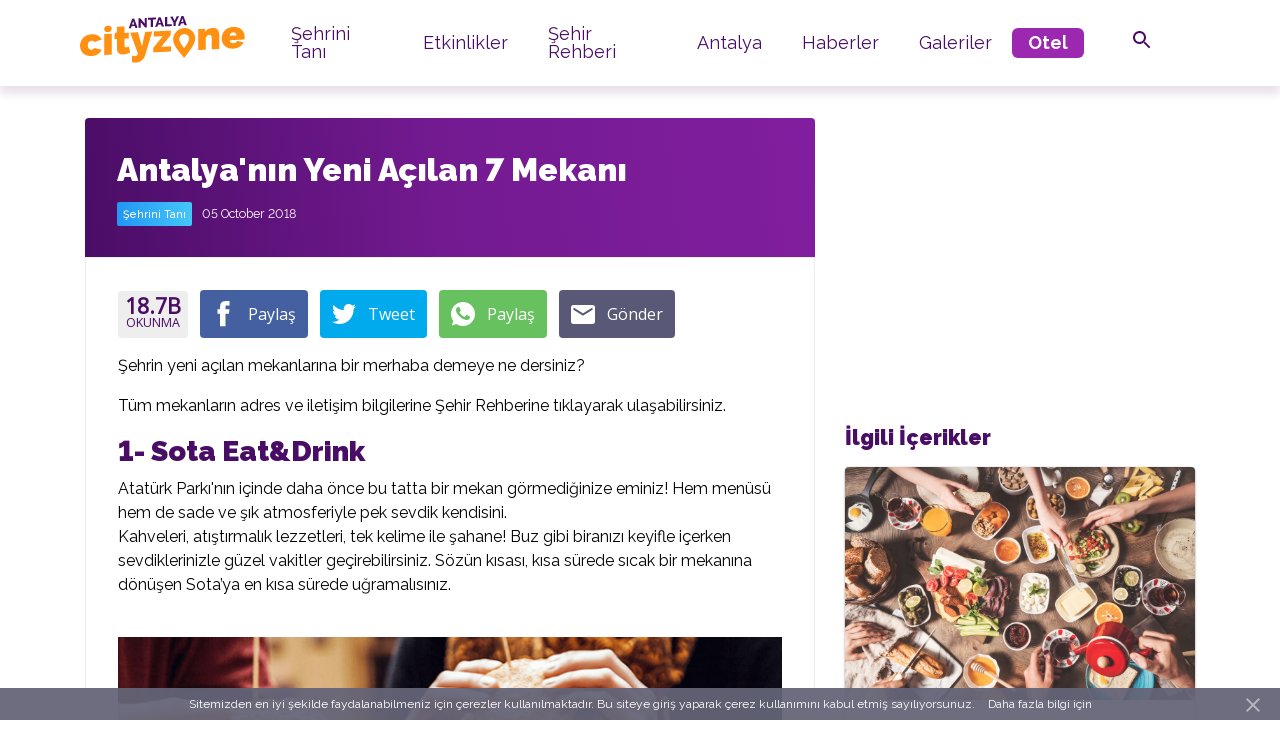

--- FILE ---
content_type: text/html; charset=UTF-8
request_url: https://antalyacityzone.com/sehrini-tani/antalyanin-yeni-acilan-7-mekani/34
body_size: 16375
content:
<!doctype html>
<html lang="tr">
<head>
    <meta charset="UTF-8">
    <meta name="viewport" content="width=device-width, user-scalable=no, initial-scale=1.0, maximum-scale=1.0, minimum-scale=1.0">
    <title>Antalya'nın Yeni Açılan 7 Mekanı |  Antalya Cityzone </title>
    <meta http-equiv="X-UA-Compatible" content="ie=edge">
    <meta name="tok" content="oRBLZVxOx035my4L2ajpvKtFdoFjZ3hVVBpNSxdq">
    <link rel="icon" type="image/png" href="https://antalyacityzone.com/_images/favicon.png">
    <link rel="icon" href="https://antalyacityzone.com/_images/favicon.ico" type="image/x-icon"/>
    <link rel="icon" sizes="192x192" href="https://antalyacityzone.com/_images/favicon192x192.png">
    <link rel="apple-touch-icon" href="https://antalyacityzone.com/_images/favicon150.png">
    <link rel="apple-touch-icon" sizes="152x152" href="https://antalyacityzone.com/_images/favicon152.png">
    <link rel="apple-touch-icon" sizes="180x180" href="https://antalyacityzone.com/_images/favicon180.png">
    <link rel="apple-touch-icon" sizes="167x167" href="https://antalyacityzone.com/_images/favicon167.png">
    <link rel="apple-touch-startup-image" href="https://antalyacityzone.com/_images/favicon.png">
    <meta name="apple-mobile-web-app-status-bar-style" content="default">
    <meta name="apple-mobile-web-app-capable" content="yes">
    <meta name="apple-mobile-web-app-title" content="Antalya Cityzone">
    <meta name="description" content=" Antalya'nın Yeni Açılan 7 Mekanı "/>
    <meta name="keywords" content="Antalya,cityzone,türkiye,kemer,belek,alanya,manavgat,beldibi,akdeniz,deniz,kum,güneş,Antalya Rehberi, Antalya Otelleri, Antalya Şehir Rehberi, Antalya Guide, otel, rezervayon, hotel, tatil, tatil yerleri, alanya, finike, kaş, manavgat,side, beldibi,  antalya etkinlikler, konser"/>
    <meta name="rating" content="http://www.antalyacityzone.com/"/>
    <meta name="copyright" content="Antalya Cityzone"/>
    <meta name="author" content="Antalya Cityzone"/>
    <meta name="robots" content="ALL"/>
    <meta name="theme-color" content="#4a0d66">
    <link rel="manifest" href="https://antalyacityzone.com/manifest.json">
    <meta property="fb:admins" content="100009250301800"/>
    <meta property="fb:app_id" content="768618779863405"/>
    <meta property="fb:pages" content="401422109978635" />
    <meta property="og:title" content=" Antalya'nın Yeni Açılan 7 Mekanı "/>
    <meta property="og:url" content=" https://antalyacityzone.com/sehrini-tani/antalyanin-yeni-acilan-7-mekani/34 "/>
    <meta property="og:site_name" content="Antalya Cityzone"/>
    <meta property="og:image" content="https://antalyacityzone.com/images/sehrini-tani/5b55da799b786.jpg " />
    <meta property="og:type" content="article"/>
    <meta property="og:description" content=" Antalya'nın Yeni Açılan 7 Mekanı " />
    <meta property="fb:article_style" content="default">
    <meta name="twitter:card" content="summary_large_image">
    <meta name="twitter:site" content="@AntalyaCityzone">
    <meta name="twitter:creator" content="@AntalyaCityzone">
    <meta name="twitter:title" content=" Antalya'nın Yeni Açılan 7 Mekanı ">
    <meta name="twitter:description" content=" Antalya'nın Yeni Açılan 7 Mekanı ">
    <meta name="twitter:image" content="https://antalyacityzone.com/images/sehrini-tani/5b55da799b786.jpg ">
        <link rel="canonical" href="https://antalyacityzone.com/sehrini-tani/antalyanin-yeni-acilan-7-mekani/34" />
    <link rel="stylesheet" href="https://antalyacityzone.com/_css/StyleSheet.css">

    
    
    <script type="application/ld+json">
{
  "@context": "http://schema.org",
  "@type": "NewsArticle",
  "mainEntityOfPage": {
    "@type": "WebPage",
    "@id": "https://antalyacityzone.com/sehrini-tani/antalyanin-yeni-acilan-7-mekani/34"
  },
  "headline": "Antalya&#039;nın Yeni Açılan 7 Mekanı",
  "image": [
    "https://antalyacityzone.com/images/sehrini-tani/5b55da799b786.jpg"
   ],
  "datePublished": "2016-05-26 00:00:00",
  "dateModified": "2018-10-05 17:19:45",
  "author": {
    "@type": "Person",
    "name": "Antalya Cityzone"
  },
   "publisher": {
    "@type": "Organization",
    "name": "Antalya Cityzone",
    "logo": {
      "@type": "ImageObject",
      "url": "https://antalyacityzone.com/_images/fullColor.png"
    }
  },
  "description": "Antalya'nın Yeni Açılan 7 Mekanı"
}
</script>

    <script type="application/ld+json">
    {
        "@context": "http://schema.org",
        "@type": "Organization",
        "name": "Antalya Cityzone",
        "url": "https://antalyacityzone.com",
        "sameAs": [
            "http://www.facebook.com/AntalyaCityzone",
            "http://instagram.com/AntalyaCityzone",
            "http://www.twitter.com/AntalyaCityzone",
            "https://www.youtube.com/antalyacityzone"
        ],
        "logo" : "https://antalyacityzone.com/_images/fullColor.png"
    }
    </script>

    <script async src="//pagead2.googlesyndication.com/pagead/js/adsbygoogle.js"></script>
    
</head>
<body>
<header>
    <div class="container">
        <div class="row">
            <div class="col-md-2 col-8 logo">
                <a href="/">
                    <svg viewBox="0 0 284 81" version="1.1" xmlns="http://www.w3.org/2000/svg" xmlns:xlink="http://www.w3.org/1999/xlink">
                        <g id="cityzone-logo/full-color" stroke="none" stroke-width="1" fill="none" fill-rule="evenodd">
                            <path d="M179.3127,55.4083 C179.3127,55.4083 170.6977,44.9833 170.6977,40.2213 C170.6977,35.4593 174.5597,31.4043 179.3127,31.1553 C184.0747,30.9053 187.9367,34.5553 187.9367,39.3173 C187.9367,44.0803 179.3127,55.4083 179.3127,55.4083 M179.3127,20.7303 C168.8167,21.2803 160.2827,30.2713 160.2827,40.7663 C160.2827,47.7003 166.1957,56.3053 171.1477,62.3083 L179.3127,72.1863 L187.4867,61.4533 C192.4387,54.9293 198.3517,45.7053 198.3517,38.7713 C198.3517,28.2763 189.8177,20.1793 179.3127,20.7303" id="Fill-1-logo" fill="#FF9012"></path>
                            <path d="M0.0002,51.3204 C0.0002,48.8514 0.4342,46.4634 1.3032,44.1544 C2.1702,41.8454 3.4392,39.7914 5.1082,37.9894 C6.7772,36.1884 8.8462,34.7094 11.3132,33.5504 C13.7832,32.3924 16.6162,31.7294 19.8172,31.5624 C24.2052,31.3324 27.8732,32.0544 30.8222,33.7274 C33.7712,35.4024 35.9752,37.6404 37.4392,40.4434 L24.7532,44.9484 C23.5202,43.2304 21.8502,42.4264 19.7482,42.5374 C17.9652,42.6304 16.4572,43.3834 15.2222,44.7964 C13.9882,46.2114 13.3712,48.1504 13.3712,50.6204 C13.3712,53.0874 13.9882,54.9654 15.2222,56.2494 C16.4572,57.5324 17.9652,58.1264 19.7482,58.0324 C21.8502,57.9234 23.5202,56.9444 24.7532,55.0964 L37.4392,58.2724 C35.9752,61.2284 33.7712,63.6994 30.8222,65.6804 C27.8732,67.6644 24.2052,68.7704 19.8172,69.0004 C16.6162,69.1684 13.7832,68.8014 11.3132,67.9034 C8.8462,67.0044 6.7772,65.7424 5.1082,64.1154 C3.4392,62.4874 2.1702,60.5654 1.3032,58.3484 C0.4342,56.1324 0.0002,53.7884 0.0002,51.3204" id="Fill-3-logo" fill="#FF9012"></path>
                            <path d="M41.5534,22.606 C41.5534,19.576 44.0094,16.991 47.0394,16.833 L49.0954,16.725 C52.1254,16.566 54.5814,18.894 54.5814,21.923 C54.5814,24.953 52.1254,27.537 49.0954,27.696 L47.0394,27.804 C44.0094,27.963 41.5534,25.635 41.5534,22.606" id="Fill-5-logo" fill="#FF9012"></path>
                            <polygon id="Fill-7-logo" fill="#FF9012" points="41.5534 67.1759 41.5534 31.1089 54.5814 30.4249 54.5814 66.4929"></polygon>
                            <path d="M86.4655,62.8331 C84.6365,63.7081 82.6825,64.4611 80.6035,65.0961 C78.5225,65.7291 76.4765,66.1001 74.4655,66.2051 C73.0025,66.2811 71.6085,66.1731 70.2825,65.8751 C68.9565,65.5801 67.8025,65.0471 66.8205,64.2741 C65.8365,63.5031 65.0595,62.4701 64.4885,61.1751 C63.9175,59.8791 63.6325,58.2491 63.6325,56.2811 L63.6325,39.7571 L59.1745,39.9901 L59.1745,30.1851 C61.6365,30.0561 63.6325,27.9551 63.6325,25.4941 L63.6325,18.6371 L76.6605,17.9541 L76.6605,29.2691 L83.7235,28.8981 L83.7235,38.7041 L76.6605,39.0741 L76.6605,51.0061 C76.6605,52.1941 76.9115,53.0161 77.4145,53.4681 C77.9165,53.9211 78.6025,54.1261 79.4705,54.0811 C80.1115,54.0471 80.8425,53.9061 81.6655,53.6561 C82.4885,53.4081 83.3115,53.0791 84.1335,52.6711 L86.4655,62.8331 Z" id="Fill-9-logo" fill="#FF9012"></path>
                            <path d="M89.5515,68.295 C91.6525,68.962 93.4355,69.257 94.8995,69.18 C97.6865,69.034 99.2185,67.353 99.4925,64.14 L86.3965,28.758 L99.7675,28.058 L106.6255,52.727 L112.1785,27.406 L124.3155,26.771 L112.1105,67.798 C111.5615,69.61 110.7835,71.263 109.7795,72.754 C108.7735,74.247 107.5725,75.545 106.1785,76.647 C104.7845,77.747 103.2415,78.617 101.5505,79.254 C99.8595,79.892 98.0985,80.259 96.2705,80.355 C93.9395,80.477 91.6995,80.159 89.5515,79.402 L89.5515,68.295 Z" id="Fill-11-logo" fill="#FF9012"></path>
                            <polygon id="Fill-14-logo" fill="#FF9012" points="126.0983 55.0645 142.5553 34.7285 127.1273 35.5375 127.1273 26.6235 156.1323 25.1035 156.1323 32.7835 139.7433 53.1165 156.7473 52.2245 156.7473 61.1385 126.0983 62.7455"></polygon>
                            <path d="M239.6476,56.794 L226.6216,57.477 L226.6216,37.181 C226.6216,35.398 226.2196,34.128 225.4196,33.369 C224.6196,32.612 223.6956,32.26 222.6436,32.315 C221.5456,32.372 220.3806,32.913 219.1456,33.939 C217.9126,34.962 216.9976,36.245 216.4036,37.784 L216.4036,58.013 L203.3756,58.695 L203.3756,22.627 L215.1016,22.013 L215.1016,27.361 C216.3796,25.329 218.1746,23.738 220.4836,22.588 C222.7916,21.439 225.5246,20.781 228.6776,20.616 C231.1456,20.487 233.1006,20.83 234.5416,21.646 C235.9796,22.461 237.0786,23.514 237.8316,24.799 C238.5856,26.086 239.0766,27.477 239.3056,28.973 C239.5346,30.47 239.6476,31.835 239.6476,33.068 L239.6476,56.794 Z" id="Fill-16-logo" fill="#FF9012"></path>
                            <path d="M269.4758,33.3575 C269.2468,31.6325 268.6078,30.2945 267.5548,29.3435 C266.5028,28.3935 265.1568,27.9615 263.5108,28.0465 C261.8658,28.1335 260.5168,28.7085 259.4648,29.7675 C258.4128,30.8295 257.7728,32.2345 257.5438,33.9835 L269.4758,33.3575 Z M263.7158,56.2175 C260.5618,56.3835 257.7508,56.0405 255.2828,55.1855 C252.8128,54.3335 250.7458,53.1055 249.0768,51.5015 C247.4078,49.8975 246.1398,48.0205 245.2708,45.8725 C244.4028,43.7235 243.9668,41.4375 243.9668,39.0145 C243.9668,36.4085 244.3898,33.9185 245.2368,31.5425 C246.0818,29.1665 247.3388,27.0665 249.0078,25.2415 C250.6768,23.4175 252.7338,21.9265 255.1798,20.7705 C257.6228,19.6135 260.4698,18.9495 263.7158,18.7795 C266.9148,18.6125 269.7508,18.9785 272.2178,19.8775 C274.6878,20.7765 276.7548,22.0395 278.4238,23.6655 C280.0928,25.2925 281.3498,27.2145 282.1948,29.4335 C283.0398,31.6525 283.4648,33.9965 283.4648,36.4645 C283.4648,37.1505 283.4308,37.8495 283.3628,38.5615 C283.2918,39.2735 283.2128,39.9055 283.1218,40.4595 L257.8198,41.7855 C257.9558,43.6985 258.6638,45.0445 259.9448,45.8225 C261.2238,46.6025 262.6198,46.9515 264.1278,46.8725 C265.5448,46.7975 266.8808,46.4085 268.1398,45.7025 C269.3948,44.9965 270.2308,44.0605 270.6408,42.8965 L281.6808,45.4725 C280.2188,48.4275 277.9668,50.9015 274.9278,52.8875 C271.8868,54.8765 268.1508,55.9855 263.7158,56.2175 Z" id="Fill-18-logo" fill="#FF9012"></path>
                            <path d="M93.4308,14.4771 L91.5258,8.8221 L89.5738,14.6791 L93.4308,14.4771 Z M89.8268,4.6241 L93.2238,4.4461 L99.1708,20.4131 L95.3138,20.6151 L94.0508,17.0351 L88.9768,17.3011 L87.7368,21.0121 L83.8798,21.2141 L89.8268,4.6241 Z" id="Fill-20-logo" fill="#4A0D66"></path>
                            <polygon id="Fill-22-logo" fill="#4A0D66" points="104.5432 10.8223 104.5432 20.1313 100.7772 20.3283 100.7772 4.0503 103.7162 3.8963 111.3152 13.0583 111.3152 3.4973 115.0812 3.3003 115.0812 19.5783 112.0502 19.7383"></polygon>
                            <polygon id="Fill-24-logo" fill="#4A0D66" points="130.6237 5.7877 125.6647 6.0477 125.6647 19.0237 121.8997 19.2217 121.8997 6.2447 116.9167 6.5057 116.9167 3.2047 130.6237 2.4857"></polygon>
                            <path d="M138.8888,12.0948 L136.9838,6.4398 L135.0318,12.2968 L138.8888,12.0948 Z M135.2848,2.2418 L138.6818,2.0638 L144.6288,18.0308 L140.7718,18.2328 L139.5088,14.6528 L134.4348,14.9188 L133.1948,18.6298 L129.3378,18.8318 L135.2848,2.2418 Z" id="Fill-26-logo" fill="#4A0D66"></path>
                            <polygon id="Fill-28-logo" fill="#4A0D66" points="146.2365 17.9459 146.2365 1.6679 150.0015 1.4699 150.0015 14.4469 157.8995 14.0329 157.8995 17.3349"></polygon>
                            <polygon id="Fill-30-logo" fill="#4A0D66" points="159.4142 0.9771 162.9272 8.2681 166.4852 0.6061 170.5952 0.3911 164.7862 11.4251 164.7862 16.9741 161.0442 17.1701 161.0442 11.5751 155.3272 1.1911"></polygon>
                            <path d="M178.2638,10.0313 L176.3588,4.3763 L174.4068,10.2333 L178.2638,10.0313 Z M174.6598,0.1783 L178.0578,0.0003 L184.0038,15.9673 L180.1468,16.1693 L178.8838,12.5893 L173.8098,12.8553 L172.5708,16.5663 L168.7128,16.7683 L174.6598,0.1783 Z" id="Fill-32-logo" fill="#4A0D66"></path>
                        </g>
                    </svg>
                </a>
            </div>
            <div class="d-md-none col-2  menuIcon">
                <button class="navbar-toggler" type="button" data-toggle="collapse" data-target=".mcllp" aria-controls="aczNav menu" aria-expanded="false" aria-label="Toggle navigation">
                    <svg width="24px" height="24px" viewBox="0 0 24 24" version="1.1" xmlns="http://www.w3.org/2000/svg" xmlns:xlink="http://www.w3.org/1999/xlink">
                        <g id="Symbols" stroke="none" stroke-width="1" fill="none" fill-rule="evenodd">
                            <g id="ic/menu/cz-purple">
                                <g id="ic_menu_24px">
                                    <polygon id="Shape" points="0 0 24 0 24 24 0 24"></polygon>
                                    <path d="M3,18 L21,18 L21,16 L3,16 L3,18 Z M3,13 L21,13 L21,11 L3,11 L3,13 Z M3,6 L3,8 L21,8 L21,6 L3,6 Z" id="Shape" fill="#4A0D66" fill-rule="nonzero"></path>
                                </g>
                            </g>
                        </g>
                    </svg>
                </button>
            </div>
            <div class="col-md-9 col-12 menu " >
                <nav class="navbar navbar-expand-lg">
                   <div class="collapse navbar-collapse mcllp" id="aczNav">
                    <div class="adjust-height">
                        <ul class="navbar-nav" style="align-items: center">
                            <li class="nav-item">
                                <a class="nav-link" href="/sehrini-tani">Şehrini Tanı</a>
                            </li>
                            <li class="nav-item">
                                <a class="nav-link" href="/etkinlikler">Etkinlikler</a>
                            </li>
                            <li class="nav-item">
                                <a class="nav-link" href="/sehir-rehberi">Şehir Rehberi</a>
                            </li>
                            <li class="nav-item">
                                <a class="nav-link" href="/antalya">Antalya</a>
                            </li>
                            <li class="nav-item">
                                <a class="nav-link" href="/haberler">Haberler</a>
                            </li>
                            <li class="nav-item">
                                <a class="nav-link" href="/galeriler">Galeriler</a>
                            </li>
                            <li class="nav-item" style="margin: 0px;">
                                <a class="nav-link" target="_blank" style="background: #9c27b0; color: #fff; padding: 6px 16px; border-radius: 6px; font-weight: bold;" rel="nofollow" href="https://otel.antalyacityzone.com/">Otel</a>
                            </li>
                            
                                
                                    
                                
                                
                                    
                                        
                                            
                                                
                                                
                                            
                                        
                                    
                                
                                
                                    
                                    
                                    
                                
                            
                            <div class="menuSocial d-md-none d-flex justify-content-center">
                                <div class="links">
                                     <a href="https://www.facebook.com/AntalyaCityzone" target="_blank">
                                        <svg width="48px" height="48px" viewBox="0 0 48 48" version="1.1" xmlns="http://www.w3.org/2000/svg" xmlns:xlink="http://www.w3.org/1999/xlink">
                                            <g id="Symbols" stroke="none" stroke-width="1" fill="none" fill-rule="evenodd">
                                                <g id="sm/facebook-icon/cz-purple" fill="#4A0D66">
                                                    <g id="facebook" transform="translate(17.000000, 11.000000)">
                                                        <path d="M8.43422438,25.1818182 L3.11335464,25.1818182 L3.11335464,12.63478 L0.454545455,12.63478 L0.454545455,8.31149159 L3.11335464,8.31149159 L3.11335464,5.71593491 C3.11335464,2.18920842 4.61386267,0.0909090909 8.8796623,0.0909090909 L12.4301602,0.0909090909 L12.4301602,4.41578114 L10.211099,4.41578114 C8.55046092,4.41578114 8.44072712,5.01993298 8.44072712,6.14747194 L8.43341154,8.31149159 L12.4545455,8.31149159 L11.9839094,12.63478 L8.43341154,12.63478 L8.43341154,25.1818182 L8.43422438,25.1818182 Z" id="Combined-Shape"></path>
                                                    </g>
                                                </g>
                                            </g>
                                        </svg>
                                    </a>
                                    <a href="https://instagram.com/AntalyaCityzone" target="_blank">
                                        <svg width="48px" height="48px" viewBox="0 0 48 48" version="1.1" xmlns="http://www.w3.org/2000/svg" xmlns:xlink="http://www.w3.org/1999/xlink">
                                            <g id="Symbols" stroke="none" stroke-width="1" fill="none" fill-rule="evenodd">
                                                <g id="sm/instagram-icon/cz-purple" fill="#4A0D66">
                                                    <g id="instagram" transform="translate(12.000000, 12.000000)">
                                                        <path d="M19.8095238,5.57140494 C19.8095238,6.36039052 19.1699616,7 18.380976,7 C17.5919904,7 16.952381,6.36039052 16.952381,5.57140494 C16.952381,4.78241936 17.5919904,4.14285714 18.380976,4.14285714 C19.1699616,4.14285714 19.8095238,4.78241936 19.8095238,5.57140494 M12.0238095,5.85714286 C8.61806866,5.85714286 5.85714286,8.61806866 5.85714286,12.0238095 C5.85714286,15.4295504 8.61806866,18.1904762 12.0238095,18.1904762 C15.4295504,18.1904762 18.1904762,15.4295504 18.1904762,12.0238095 C18.1904762,8.61806866 15.4295504,5.85714286 12.0238095,5.85714286 M12.0238095,16.0267444 C9.81307633,16.0267444 8.02087468,14.2345427 8.02087468,12.0238095 C8.02087468,9.81307633 9.81307633,8.02087468 12.0238095,8.02087468 C14.2345427,8.02087468 16.0267444,9.81307633 16.0267444,12.0238095 C16.0267444,14.2345427 14.2345427,16.0267444 12.0238095,16.0267444 M11.9999762,2.16220593 C15.2041299,2.16220593 15.5836306,2.17440026 16.8489821,2.23213276 C18.0189703,2.28553055 18.6543612,2.4810208 19.0772565,2.64531072 C19.637338,2.86299845 20.0371308,3.1230805 20.4570251,3.54297487 C20.8769195,3.96286924 21.1370016,4.36266203 21.3546416,4.92274348 C21.5189792,5.3456388 21.7144694,5.98102973 21.7678672,7.15097025 C21.8255997,8.41636945 21.8377941,8.79587013 21.8377941,12.0000238 C21.8377941,15.2041775 21.8255997,15.5836782 21.7678672,16.8490298 C21.7144694,18.0190179 21.5189792,18.6544088 21.3546416,19.0773041 C21.1370016,19.6373856 20.8769195,20.0371784 20.4570251,20.4570728 C20.0371308,20.8769671 19.637338,21.1370492 19.0772565,21.3546893 C18.6543612,21.5190268 18.0189703,21.7145171 16.8489821,21.7679149 C15.5838211,21.8256474 15.2043204,21.8378417 11.9999762,21.8378417 C8.79563196,21.8378417 8.41613128,21.8256474 7.15097025,21.7679149 C5.9809821,21.7145171 5.34559117,21.5190268 4.92274348,21.3546893 C4.3626144,21.1370492 3.9628216,20.8769671 3.54292723,20.4570728 C3.12303286,20.0371784 2.86295081,19.6373856 2.64531072,19.0773041 C2.48097316,18.6544088 2.28548292,18.0190179 2.23208512,16.8490774 C2.17435262,15.5836782 2.1621583,15.2041775 2.1621583,12.0000238 C2.1621583,8.79587013 2.17435262,8.41636945 2.23208512,7.15101788 C2.28548292,5.98102973 2.48097316,5.3456388 2.64531072,4.92274348 C2.86295081,4.36266203 3.12303286,3.96286924 3.54292723,3.54297487 C3.9628216,3.1230805 4.3626144,2.86299845 4.92274348,2.64531072 C5.34559117,2.4810208 5.9809821,2.28553055 7.15092261,2.23213276 C8.41632182,2.17440026 8.79582249,2.16220593 11.9999762,2.16220593 M11.9999762,5.32907052e-15 C8.74094804,5.32907052e-15 8.33234294,0.0138138818 7.05241535,0.0722132578 C5.77510762,0.130517366 4.90283244,0.333343257 4.13949639,0.630008276 C3.3503903,0.936676451 2.68117918,1.34699637 2.01406396,2.01411159 C1.34694874,2.68122682 0.936628817,3.35043794 0.629960642,4.13954402 C0.333295623,4.90288008 0.130469732,5.77515526 0.0721656237,7.05246298 C0.0137662477,8.33234294 0,8.74099567 0,12.0000238 C0,15.259052 0.0137662477,15.6677047 0.0721656237,16.9475847 C0.130469732,18.2248924 0.333295623,19.0971676 0.629960642,19.8605036 C0.936628817,20.6495621 1.34694874,21.3188208 2.01406396,21.985936 C2.68117918,22.6530513 3.3503903,23.0633712 4.13949639,23.3700394 C4.90283244,23.6667044 5.77510762,23.8695303 7.05241535,23.9278344 C8.33234294,23.9862338 8.74094804,24 11.9999762,24 C15.2590043,24 15.6676571,23.9862338 16.947537,23.9278344 C18.2248447,23.8695303 19.0971199,23.6667044 19.860456,23.3700394 C20.6495621,23.0633712 21.3187732,22.6530513 21.9858884,21.985936 C22.6530036,21.3188208 23.0633235,20.6496097 23.3699917,19.8605036 C23.6666567,19.0971676 23.8694826,18.2248924 23.9277867,16.9475847 C23.9861861,15.6677047 24,15.259052 24,12.0000238 C24,8.74099567 23.9861861,8.33234294 23.9277867,7.05246298 C23.8694826,5.77515526 23.6666567,4.90288008 23.3699917,4.13954402 C23.0633235,3.35043794 22.6530036,2.68122682 21.9858884,2.01411159 C21.3187732,1.34699637 20.6495621,0.936676451 19.860456,0.630008276 C19.0971199,0.333343257 18.2248447,0.130517366 16.947537,0.0722132578 C15.6676571,0.0138138818 15.2590043,5.32907052e-15 11.9999762,5.32907052e-15" id="Combined-Shape"></path>
                                                    </g>
                                                </g>
                                            </g>
                                        </svg>
                                    </a>
                                    <a href="https://www.twitter.com/AntalyaCityzone" target="_blank">
                                        <svg width="48px" height="48px" viewBox="0 0 48 48" version="1.1" xmlns="http://www.w3.org/2000/svg" xmlns:xlink="http://www.w3.org/1999/xlink">
                                            <g id="Symbols" stroke="none" stroke-width="1" fill="none" fill-rule="evenodd">
                                                <g id="sm/twitter-icon/cz-purple" fill="#4A0D66">
                                                    <g id="twitter" transform="translate(12.000000, 14.000000)">
                                                        <path d="M21.1727417,3.16192402 C22.1898222,2.53791709 22.9702412,1.54846165 23.3365029,0.369781886 C22.3842226,0.949010545 21.3319246,1.36790409 20.2091918,1.59468439 C19.3132594,0.612451249 18.0327522,0 16.6156013,0 C13.8968128,0 11.693608,2.26058067 11.693608,5.04838943 C11.693608,5.4441716 11.7344603,5.82984255 11.8189822,6.19817998 C7.72812115,5.98728875 4.10072196,3.97948866 1.67071668,0.923010256 C1.24669836,1.67124079 1.00440218,2.53791709 1.00440218,3.4623718 C1.00440218,5.21305792 1.87356929,6.75863065 3.19492868,7.66575184 C2.38774432,7.63975155 1.62845571,7.41008233 0.963549921,7.03452261 L0.963549921,7.09663441 C0.963549921,9.54355048 2.65962317,11.5845732 4.91494982,12.0468005 C4.50079239,12.1652463 4.06691319,12.2244692 3.6161296,12.2244692 C3.29917239,12.2244692 2.98925867,12.1941355 2.69061454,12.1349126 C3.31607677,14.1398238 5.13470681,15.6016178 7.29001585,15.6406182 C5.60380349,16.9955222 3.48089452,17.8015311 1.17485473,17.8015311 C0.77760169,17.8015311 0.384574749,17.7798642 0,17.732197 C2.17925691,19.1636574 4.76703645,20 7.54780771,20 C16.6057404,20 21.5559077,12.3068034 21.5559077,5.63484039 C21.5559077,5.41528239 21.5530903,5.19716886 21.5432294,4.98194424 C22.5053707,4.26982522 23.3421377,3.38003756 24,2.36747075 C23.1167459,2.76903077 22.167283,3.04058934 21.1727417,3.16192402 Z" id="Combined-Shape"></path>
                                                    </g>
                                                </g>
                                            </g>
                                        </svg>
                                    </a>
                                    <a href="https://www.youtube.com/antalyacityzone" target="_blank">
                                        <svg width="48px" height="48px" viewBox="0 0 48 48" version="1.1" xmlns="http://www.w3.org/2000/svg" xmlns:xlink="http://www.w3.org/1999/xlink">
                                            <g id="Symbols" stroke="none" stroke-width="1" fill="none" fill-rule="evenodd">
                                                <g id="sm/youtube/cz-purple" fill="#4A0D66">
                                                    <g id="Page-1" transform="translate(12.000000, 16.000000)">
                                                        <path d="M23.4982697,2.49862824 C24.0000393,4.28037801 24.0000393,8.00003934 24.0000393,8.00003934 C24.0000393,8.00003934 24.0000393,11.7178192 23.4982697,13.5014504 C23.2217037,14.485458 22.4078095,15.258553 21.3766135,15.5221466 C19.5038668,16.0000393 11.9990516,16.0000393 11.9990516,16.0000393 C11.9990516,16.0000393 4.4942364,16.0000393 2.62346514,15.5221466 C1.59029369,15.258553 0.77837501,14.485458 0.501809037,13.5014504 C3.93442623e-05,11.7178192 3.93442623e-05,8.00003934 3.93442623e-05,8.00003934 C3.93442623e-05,8.00003934 3.93442623e-05,4.28037801 0.501809037,2.49862824 C0.77837501,1.51462072 1.59029369,0.739456089 2.62346514,0.477932101 C4.4942364,3.93442623e-05 11.9990516,3.93442623e-05 11.9990516,3.93442623e-05 C11.9990516,3.93442623e-05 19.5038668,3.93442623e-05 21.3766135,0.477932101 C22.4078095,0.739456089 23.2217037,1.51462072 23.4982697,2.49862824 Z M9.56069508,11.9488918 L15.7692197,8.36462951 L9.56069508,4.78036721 L9.56069508,11.9488918 Z" id="Combined-Shape"></path>
                                                    </g>
                                                </g>
                                            </g>
                                        </svg>
                                    </a>
                                </div>
                            </div>
                        </ul>
                    </div>
                    </div>

                </nav>

            </div>
            <div class="col-md-1 col-2 pageSearch">
                <svg id="magnifySVG" width="24px" height="24px" viewBox="0 0 24 24" version="1.1" xmlns="http://www.w3.org/2000/svg" xmlns:xlink="http://www.w3.org/1999/xlink">
                    <g id="Symbols" stroke="none" stroke-width="1" fill="none" fill-rule="evenodd">
                        <g id="ic/search/cz-purple">
                            <g id="ic_search_24px">
                                <polygon id="Shape" points="0 0 24 0 24 24 0 24"></polygon>
                                <path d="M15.5,14 L14.71,14 L14.43,13.73 C15.41,12.59 16,11.11 16,9.5 C16,5.91 13.09,3 9.5,3 C5.91,3 3,5.91 3,9.5 C3,13.09 5.91,16 9.5,16 C11.11,16 12.59,15.41 13.73,14.43 L14,14.71 L14,15.5 L19,20.49 L20.49,19 L15.5,14 Z M9.5,14 C7.01,14 5,11.99 5,9.5 C5,7.01 7.01,5 9.5,5 C11.99,5 14,7.01 14,9.5 C14,11.99 11.99,14 9.5,14 Z" id="Shape" fill="#4A0D66" fill-rule="nonzero"></path>
                            </g>
                        </g>
                    </g>
                </svg>
                <svg id="closeSVG" width="24px" height="24px" viewBox="0 0 24 24" version="1.1" xmlns="http://www.w3.org/2000/svg" xmlns:xlink="http://www.w3.org/1999/xlink">
                    <g id="Symbols" stroke="none" stroke-width="1" fill="none" fill-rule="evenodd">
                        <g id="ic/close/cz-purple" fill="#4A0D66" fill-rule="nonzero">
                            <g id="ic_close_24px">
                                <polygon id="Shape" points="19 6.41 17.59 5 12 10.59 6.41 5 5 6.41 10.59 12 5 17.59 6.41 19 12 13.41 17.59 19 19 17.59 13.41 12"></polygon>
                            </g>
                        </g>
                    </g>
                </svg>
            </div>
        </div>
    </div>
</header>
<div class="pageSearchBox">
    <div class="searchBar">
        <div class="searchInpt">
            <input type="text" name="s" placeholder="Ara" id="pageSearch" autocomplete="off">
            <button type="button" name="search">
                <svg width="24px" height="24px" viewBox="0 0 24 24" version="1.1" xmlns="http://www.w3.org/2000/svg" xmlns:xlink="http://www.w3.org/1999/xlink">
                    <g id="Symbols" stroke="none" stroke-width="1" fill="none" fill-rule="evenodd">
                        <g id="ic/arrow_forward/white">
                            <g id="ic_arrow_forward_24px">
                                <polygon id="Shape" points="0 0 24 0 24 24 0 24"></polygon>
                                <polygon id="Shape" fill="#4a0d66" fill-rule="nonzero" points="12 4 10.59 5.41 16.17 11 4 11 4 13 16.17 13 10.59 18.59 12 20 20 12"></polygon>
                            </g>
                        </g>
                    </g>
                </svg>
            </button>
            <label for="pageSearch">Aramak istediğiniz terimi yazınız.</label>
        </div>
        <div class="searchResults"></div>
    </div>
</div>




    <div class="container contentPage">
        <div class="row">
            <div class="col-md-8 col-12">
                <div class="contentDetailTitle">
                    <h1 class="title">Antalya'nın Yeni Açılan 7 Mekanı</h1>
                    <span class="tag sehriniTani">Şehrini Tanı</span><span class="date">05 October 2018</span>
                </div>
                <div class="contentDetail">
                    <div class="pageShare">
                        <div class="readNumber">
                            <span>18.7B</span>
                            OKUNMA
                        </div>
                        <div class="fb" data-href="https://antalyacityzone.com/sehrini-tani/antalyanin-yeni-acilan-7-mekani/34">
                            <svg viewBox="0 0 48 48" version="1.1" xmlns="http://www.w3.org/2000/svg" xmlns:xlink="http://www.w3.org/1999/xlink">
                                <g id="Symbols" stroke="none" stroke-width="1" fill="none" fill-rule="evenodd">
                                    <g id="sm/facebook-icon/white" fill="#FFFFFF">
                                        <g id="facebook" transform="translate(17.000000, 11.000000)">
                                            <path d="M8.43422438,25.1818182 L3.11335464,25.1818182 L3.11335464,12.63478 L0.454545455,12.63478 L0.454545455,8.31149159 L3.11335464,8.31149159 L3.11335464,5.71593491 C3.11335464,2.18920842 4.61386267,0.0909090909 8.8796623,0.0909090909 L12.4301602,0.0909090909 L12.4301602,4.41578114 L10.211099,4.41578114 C8.55046092,4.41578114 8.44072712,5.01993298 8.44072712,6.14747194 L8.43341154,8.31149159 L12.4545455,8.31149159 L11.9839094,12.63478 L8.43341154,12.63478 L8.43341154,25.1818182 L8.43422438,25.1818182 Z" id="Combined-Shape"></path>
                                        </g>
                                    </g>
                                </g>
                            </svg>
                            <span class="d-md-block d-none">Paylaş</span>
                        </div>
                        <div class="tw">
                            <a  href="https://twitter.com/intent/tweet?text=Antalya&#039;nın Yeni Açılan 7 Mekanı&via=antalyacityzone&url=https://antalyacityzone.com/sehrini-tani/antalyanin-yeni-acilan-7-mekani/34" target="_blank">
                                <svg  viewBox="0 0 48 48" version="1.1" xmlns="http://www.w3.org/2000/svg" xmlns:xlink="http://www.w3.org/1999/xlink">
                                    <g id="Symbols" stroke="none" stroke-width="1" fill="none" fill-rule="evenodd">
                                        <g id="sm/twitter-icon/white" fill="#FFFFFF">
                                            <g id="twitter" transform="translate(12.000000, 14.000000)">
                                                <path d="M21.1727417,3.16192402 C22.1898222,2.53791709 22.9702412,1.54846165 23.3365029,0.369781886 C22.3842226,0.949010545 21.3319246,1.36790409 20.2091918,1.59468439 C19.3132594,0.612451249 18.0327522,0 16.6156013,0 C13.8968128,0 11.693608,2.26058067 11.693608,5.04838943 C11.693608,5.4441716 11.7344603,5.82984255 11.8189822,6.19817998 C7.72812115,5.98728875 4.10072196,3.97948866 1.67071668,0.923010256 C1.24669836,1.67124079 1.00440218,2.53791709 1.00440218,3.4623718 C1.00440218,5.21305792 1.87356929,6.75863065 3.19492868,7.66575184 C2.38774432,7.63975155 1.62845571,7.41008233 0.963549921,7.03452261 L0.963549921,7.09663441 C0.963549921,9.54355048 2.65962317,11.5845732 4.91494982,12.0468005 C4.50079239,12.1652463 4.06691319,12.2244692 3.6161296,12.2244692 C3.29917239,12.2244692 2.98925867,12.1941355 2.69061454,12.1349126 C3.31607677,14.1398238 5.13470681,15.6016178 7.29001585,15.6406182 C5.60380349,16.9955222 3.48089452,17.8015311 1.17485473,17.8015311 C0.77760169,17.8015311 0.384574749,17.7798642 0,17.732197 C2.17925691,19.1636574 4.76703645,20 7.54780771,20 C16.6057404,20 21.5559077,12.3068034 21.5559077,5.63484039 C21.5559077,5.41528239 21.5530903,5.19716886 21.5432294,4.98194424 C22.5053707,4.26982522 23.3421377,3.38003756 24,2.36747075 C23.1167459,2.76903077 22.167283,3.04058934 21.1727417,3.16192402 Z" id="Combined-Shape"></path>
                                            </g>
                                        </g>
                                    </g>
                                </svg>
                                <span class="d-md-block d-none">Tweet</span>
                            </a>
                        </div>
                        <div class="whatsapp">
                            <a href="https://wa.me/?text=https%3A%2F%2Fantalyacityzone.com%2Fsehrini-tani%2Fantalyanin-yeni-acilan-7-mekani%2F34" target="_blank">
                                <svg  viewBox="0 0 48 48" version="1.1" xmlns="http://www.w3.org/2000/svg" xmlns:xlink="http://www.w3.org/1999/xlink">
                                    <g id="Symbols" stroke="none" stroke-width="1" fill="none" fill-rule="evenodd">
                                        <g id="sm/whatsapp/cz-purple-copy" fill="#FFFFFF">
                                            <path d="M23.9965167,12 L23.9965167,12.0001991 L24.0034833,12.0001991 C30.6188742,12.0001991 36,17.3828426 36,24.0000995 C36,30.6171574 30.6188742,36 24.0034833,36 C21.5632169,36 19.2993025,35.2734875 17.4022243,34.0177696 L12.7898024,35.4918992 L14.2850129,31.0334735 C12.8463306,29.0580125 12,26.6242254 12,23.9999005 C12,17.3826435 17.3811258,12 23.9965167,12 Z M20.5643315,17.596106 C20.3351021,17.048518 20.1613661,17.0277805 19.8140904,17.0136946 C19.695848,17.0068473 19.5640754,17 19.4179882,17 C18.9661964,17 18.4938151,17.1316637 18.2088961,17.4227716 C17.8616203,17.7762876 17,18.6010933 17,20.2925708 C17,21.9840484 18.2367409,23.619965 18.4034175,23.8488603 C18.5771534,24.0773643 20.8145426,27.5988304 24.2884765,29.0340235 C27.0051101,30.1569799 27.8112369,30.0529011 28.4295093,29.9212373 C29.3327007,29.7271654 30.4653177,29.0614127 30.7502367,28.2575402 C31.0351558,27.4532765 31.0351558,26.7669819 30.9516214,26.621428 C30.868283,26.475874 30.6388575,26.3929239 30.2915818,26.2193939 C29.944306,26.0460595 28.2557734,25.214211 27.9361463,25.1032848 C27.6233825,24.9855113 27.3247371,25.027182 27.0886445,25.3599605 C26.7550951,25.8244028 26.4286049,26.295888 26.1644714,26.5799529 C25.9560275,26.8018053 25.6154189,26.8295857 25.3306959,26.7116166 C24.9485161,26.5523681 23.878648,26.1777232 22.5583727,25.0062488 C21.5369389,24.0982975 20.8421913,22.9684938 20.6408067,22.6288679 C20.439226,22.2823948 20.6200211,22.0810843 20.7796385,21.8940553 C20.9533744,21.6790503 21.1200511,21.526649 21.293787,21.3255342 C21.4675229,21.124615 21.5647837,21.0205361 21.6759668,20.7847935 C21.7942092,20.5560939 21.7106748,20.3203513 21.6273365,20.1470169 C21.5439981,19.9736825 20.8492506,18.2822049 20.5643315,17.596106 Z" id="Whatsapp"></path>
                                        </g>
                                    </g>
                                </svg>
                                <span class="d-md-block d-none">Paylaş</span>
                            </a>
                        </div>
                        <div class="mail">
                            <a href="/cdn-cgi/l/email-protection#[base64]">
                                <svg viewBox="0 0 48 48" version="1.1" xmlns="http://www.w3.org/2000/svg" xmlns:xlink="http://www.w3.org/1999/xlink">
                                    <g id="Symbols" stroke="none" stroke-width="1" fill="none" fill-rule="evenodd">
                                        <g id="sm/mail/white">
                                            <rect id="Rectangle" x="0" y="0" width="48" height="48"></rect>
                                            <path d="M33.6,15 L14.4,15 C13.08,15 12.012,16.06875 12.012,17.375 L12,31.625 C12,32.93125 13.08,34 14.4,34 L33.6,34 C34.92,34 36,32.93125 36,31.625 L36,17.375 C36,16.06875 34.92,15 33.6,15 Z M33.6,19.75 L24,25.6875 L14.4,19.75 L14.4,17.375 L24,23.3125 L33.6,17.375 L33.6,19.75 Z" id="mail" fill="#FFFFFF" fill-rule="nonzero"></path>
                                        </g>
                                    </g>
                                </svg>
                                <span class="d-md-block d-none">Gönder</span>
                            </a>
                        </div>
                    </div>
                    <p><p>Şehrin yeni a&ccedil;ılan mekanlarına bir merhaba demeye ne dersiniz?</p>

<p>T&uuml;m mekanların adres ve iletişim bilgilerine <a href="https://antalyacityzone.com/sehir-rehberi" target="_blank">Şehir Rehberine&nbsp;tıklayarak </a>ulaşabilirsiniz.</p></p>
                                        
                        
                                                    

                        


                    <h2>1-  Sota Eat&Drink</h2>
                    <article><p>Atat&uuml;rk Parkı&#39;nın i&ccedil;inde daha &ouml;nce bu tatta bir mekan g&ouml;rmediğinize eminiz! Hem men&uuml;s&uuml; hem de sade ve şık atmosferiyle pek sevdik kendisini.<br />
Kahveleri, atıştırmalık lezzetleri, tek kelime ile şahane! Buz gibi biranızı keyifle i&ccedil;erken sevdiklerinizle g&uuml;zel vakitler ge&ccedil;irebilirsiniz. S&ouml;z&uuml;n kısası, kısa s&uuml;rede sıcak bir mekanına d&ouml;n&uuml;şen Sota&rsquo;ya en kısa s&uuml;rede uğramalısınız.&nbsp;<br />
&nbsp;</p></article>
                                                    <figure><img src="https://antalyacityzone.com/images/sehrini-tani/antalyanin-yeni-acilan-7-mekani/sota1538747650.jpg"></figure>
                                                                
                        
                                                            <div class="mt-3 mb-3">
                <a href="https://www.toyotabakircilarantalya.com.tr/?utm_source=antalyacityzone&utm_medium=pages_banner" target="_blank">
                    <img src="https://antalyacityzone.com/images/toyota/02-2024/Toyota-bakircilar-3.jpg" alt="Toyota Bakırcılar Antalya">
                </a>
           </div>
                                                            

                                                    <ins class="adsbygoogle"
                                 style="display:block"
                                 data-ad-format="fluid"
                                 data-ad-layout-key="-6b+bz-2i-6m+136"
                                 data-ad-client="ca-pub-2563665297904117"
                                 data-ad-slot="3508383214"></ins>
                            <script data-cfasync="false" src="/cdn-cgi/scripts/5c5dd728/cloudflare-static/email-decode.min.js"></script><script>
                                (adsbygoogle = window.adsbygoogle || []).push({});
                            </script>
                        


                    <h2>2- Kesik Meyhane</h2>
                    <article><p>Eyl&uuml;l ayında kapılarını a&ccedil;an mekan Kalei&ccedil;i&rsquo;nin tarihi atmosferinde misafirlerini ağırlıyor. Kesik Meyhane&rsquo;de fasıl yok ama lezzetli mezeleri samimi atmosferi ile bol sohbetli bir gece yaşamak m&uuml;mk&uuml;n. Bir an &ouml;nce keşfetmelisiniz.&nbsp;</p></article>
                                                    <figure><img src="https://antalyacityzone.com/images/sehrini-tani/antalyanin-yeni-acilan-7-mekani/kesikmeyhane1538747748.jpg"></figure>
                                                                
                        
                                                    

                        


                    <h2>3- The Little Caffe</h2>
                    <article><p>&Ccedil;ağlayan&rsquo;dan kahve kokuları gelmeye başladı!<br />
Kalabalıktan uzak olan The Little Caffe bir&ccedil;ok butik mekan gibi k&uuml;&ccedil;&uuml;c&uuml;k. Ama i&ccedil;erideki yaratıcılığı g&ouml;rmeniz lazım, keyifli atmosfere sahip. Bu keyfi ikiye katlayan nefis tatlı ve kahveleri var tabii. Mekanın &ouml;n&uuml;nde, g&uuml;zel havaların tadını &ccedil;ıkarabileceğiniz bir alan mevcut.&nbsp;<br />
&nbsp;</p></article>
                                                    <figure><img src="https://antalyacityzone.com/images/sehrini-tani/antalyanin-yeni-acilan-7-mekani/littee1538747907.jpg"></figure>
                                                                
                        
                                                    

                        


                    <h2>4- 2 Tek</h2>
                    <article><p>Yeni nesil, eski adap meyhanelerden!&nbsp;<br />
Farklı mezeleri yeniden yorumlayan 2tek&rsquo;te mutlaka denemeniz gereken lezzetler var. Girit ezme, &Ccedil;erkez balığı, balık kokore&ccedil;, aşk-name demeniz gereken lezzetler.&nbsp;<br />
&nbsp;</p></article>
                                                                
                        
                                                    

                                                    <ins class="adsbygoogle"
                                 style="display:block"
                                 data-ad-format="fluid"
                                 data-ad-layout-key="-6b+bz-2i-6m+136"
                                 data-ad-client="ca-pub-2563665297904117"
                                 data-ad-slot="3508383214"></ins>
                            <script>
                                (adsbygoogle = window.adsbygoogle || []).push({});
                            </script>
                        


                    <h2>5- Çikolata Evim</h2>
                    <article><p>&Ccedil;ikolata severler i&ccedil;in &ldquo;Cennete d&uuml;şmenin&rdquo; v&uuml;cut bulmuş halidir burası. Eski Lara Yolun&#39;da a&ccedil;ılan bu mekanda, &ccedil;ikolatanın burnunuza kadar gelen dayanılmaz kokusu sizi cezbedecek. Frambuazlı, kahveli, hindistan cevizli, bademli, krokanlı ve daha sayamadığımız &ccedil;ok &ccedil;eşitli &ccedil;ikolatalar ile mutlak mutluluğa sonunda kavuşabileceksiniz.</p></article>
                                                    <figure><img src="https://antalyacityzone.com/images/sehrini-tani/antalyanin-yeni-acilan-7-mekani/cikolataevim1538748284.jpg"></figure>
                                                                
                        
                                                            <div class="mt-3 mb-3">
                <a href="https://www.toyotabakircilarantalya.com.tr/?utm_source=antalyacityzone&utm_medium=pages_banner" target="_blank">
                    <img src="https://antalyacityzone.com/images/toyota/02-2024/Toyota-bakircilar-2.jpg" alt="Toyota Bakırcılar Antalya">
                </a>
           </div>
                                                            

                        


                    <h2>6- Sumak Lokantası</h2>
                    <article><p>Bildiğiniz geleneksel lezzetleri yeniden yorumluyor Sumak Lokantası. &Ouml;zenle hazırlanmış mezeler ve Anadolu&#39;nun yerel &uuml;reticiden alınan &uuml;r&uuml;nlerle yapılıyor yemekler geleneksel bir lezzet yolculuğuna &ccedil;ıkmak isterseniz Sumak Lokantası&rsquo;na mutlaka uğramalısınız.&nbsp;</p></article>
                                                    <figure><img src="https://antalyacityzone.com/images/sehrini-tani/antalyanin-yeni-acilan-7-mekani/sumak1538748951.jpg"></figure>
                                                                
                        
                                                    

                        


                    <h2>7- Tost Busters</h2>
                    <article><p>Kim tost sevmez ki &ouml;yle g&uuml;n&uuml;n bir &ouml;ğ&uuml;n&uuml;n lezzeti de değildir tost! &nbsp;İki ekmek dilimi arasına sığdırılan bir d&uuml;nyadan bahsediyoruz, işete Kalei&ccedil;i&rsquo;nde a&ccedil;ılan Tost Busters&rsquo;da birbirinden farklı tostlar yiyebilirsiniz.</p></article>
                                                    <figure><img src="https://antalyacityzone.com/images/sehrini-tani/antalyanin-yeni-acilan-7-mekani/tost1538749092.jpg"></figure>
                                                                                    <div class="pageShare">
                        <div class="readNumber">
                            <span>18.7B</span>
                            OKUNMA
                        </div>
                        <div class="fb" data-href="https://antalyacityzone.com/sehrini-tani/antalyanin-yeni-acilan-7-mekani/34">
                            <svg viewBox="0 0 48 48" version="1.1" xmlns="http://www.w3.org/2000/svg" xmlns:xlink="http://www.w3.org/1999/xlink">
                                <g id="Symbols" stroke="none" stroke-width="1" fill="none" fill-rule="evenodd">
                                    <g id="sm/facebook-icon/white" fill="#FFFFFF">
                                        <g id="facebook" transform="translate(17.000000, 11.000000)">
                                            <path d="M8.43422438,25.1818182 L3.11335464,25.1818182 L3.11335464,12.63478 L0.454545455,12.63478 L0.454545455,8.31149159 L3.11335464,8.31149159 L3.11335464,5.71593491 C3.11335464,2.18920842 4.61386267,0.0909090909 8.8796623,0.0909090909 L12.4301602,0.0909090909 L12.4301602,4.41578114 L10.211099,4.41578114 C8.55046092,4.41578114 8.44072712,5.01993298 8.44072712,6.14747194 L8.43341154,8.31149159 L12.4545455,8.31149159 L11.9839094,12.63478 L8.43341154,12.63478 L8.43341154,25.1818182 L8.43422438,25.1818182 Z" id="Combined-Shape"></path>
                                        </g>
                                    </g>
                                </g>
                            </svg>
                            <span class="d-md-block d-none">Paylaş</span>
                        </div>
                        <div class="tw">
                            <a  href="https://twitter.com/intent/tweet?text=Antalya&#039;nın Yeni Açılan 7 Mekanı&via=antalyacityzone&url=https://antalyacityzone.com/sehrini-tani/antalyanin-yeni-acilan-7-mekani/34" target="_blank">
                                <svg  viewBox="0 0 48 48" version="1.1" xmlns="http://www.w3.org/2000/svg" xmlns:xlink="http://www.w3.org/1999/xlink">
                                    <g id="Symbols" stroke="none" stroke-width="1" fill="none" fill-rule="evenodd">
                                        <g id="sm/twitter-icon/white" fill="#FFFFFF">
                                            <g id="twitter" transform="translate(12.000000, 14.000000)">
                                                <path d="M21.1727417,3.16192402 C22.1898222,2.53791709 22.9702412,1.54846165 23.3365029,0.369781886 C22.3842226,0.949010545 21.3319246,1.36790409 20.2091918,1.59468439 C19.3132594,0.612451249 18.0327522,0 16.6156013,0 C13.8968128,0 11.693608,2.26058067 11.693608,5.04838943 C11.693608,5.4441716 11.7344603,5.82984255 11.8189822,6.19817998 C7.72812115,5.98728875 4.10072196,3.97948866 1.67071668,0.923010256 C1.24669836,1.67124079 1.00440218,2.53791709 1.00440218,3.4623718 C1.00440218,5.21305792 1.87356929,6.75863065 3.19492868,7.66575184 C2.38774432,7.63975155 1.62845571,7.41008233 0.963549921,7.03452261 L0.963549921,7.09663441 C0.963549921,9.54355048 2.65962317,11.5845732 4.91494982,12.0468005 C4.50079239,12.1652463 4.06691319,12.2244692 3.6161296,12.2244692 C3.29917239,12.2244692 2.98925867,12.1941355 2.69061454,12.1349126 C3.31607677,14.1398238 5.13470681,15.6016178 7.29001585,15.6406182 C5.60380349,16.9955222 3.48089452,17.8015311 1.17485473,17.8015311 C0.77760169,17.8015311 0.384574749,17.7798642 0,17.732197 C2.17925691,19.1636574 4.76703645,20 7.54780771,20 C16.6057404,20 21.5559077,12.3068034 21.5559077,5.63484039 C21.5559077,5.41528239 21.5530903,5.19716886 21.5432294,4.98194424 C22.5053707,4.26982522 23.3421377,3.38003756 24,2.36747075 C23.1167459,2.76903077 22.167283,3.04058934 21.1727417,3.16192402 Z" id="Combined-Shape"></path>
                                            </g>
                                        </g>
                                    </g>
                                </svg>
                                <span class="d-md-block d-none">Tweet</span>
                            </a>
                        </div>
                        <div class="whatsapp">
                            <a href="https://wa.me/?text=https%3A%2F%2Fantalyacityzone.com%2Fsehrini-tani%2Fantalyanin-yeni-acilan-7-mekani%2F34" target="_blank">
                                <svg  viewBox="0 0 48 48" version="1.1" xmlns="http://www.w3.org/2000/svg" xmlns:xlink="http://www.w3.org/1999/xlink">
                                    <g id="Symbols" stroke="none" stroke-width="1" fill="none" fill-rule="evenodd">
                                        <g id="sm/whatsapp/cz-purple-copy" fill="#FFFFFF">
                                            <path d="M23.9965167,12 L23.9965167,12.0001991 L24.0034833,12.0001991 C30.6188742,12.0001991 36,17.3828426 36,24.0000995 C36,30.6171574 30.6188742,36 24.0034833,36 C21.5632169,36 19.2993025,35.2734875 17.4022243,34.0177696 L12.7898024,35.4918992 L14.2850129,31.0334735 C12.8463306,29.0580125 12,26.6242254 12,23.9999005 C12,17.3826435 17.3811258,12 23.9965167,12 Z M20.5643315,17.596106 C20.3351021,17.048518 20.1613661,17.0277805 19.8140904,17.0136946 C19.695848,17.0068473 19.5640754,17 19.4179882,17 C18.9661964,17 18.4938151,17.1316637 18.2088961,17.4227716 C17.8616203,17.7762876 17,18.6010933 17,20.2925708 C17,21.9840484 18.2367409,23.619965 18.4034175,23.8488603 C18.5771534,24.0773643 20.8145426,27.5988304 24.2884765,29.0340235 C27.0051101,30.1569799 27.8112369,30.0529011 28.4295093,29.9212373 C29.3327007,29.7271654 30.4653177,29.0614127 30.7502367,28.2575402 C31.0351558,27.4532765 31.0351558,26.7669819 30.9516214,26.621428 C30.868283,26.475874 30.6388575,26.3929239 30.2915818,26.2193939 C29.944306,26.0460595 28.2557734,25.214211 27.9361463,25.1032848 C27.6233825,24.9855113 27.3247371,25.027182 27.0886445,25.3599605 C26.7550951,25.8244028 26.4286049,26.295888 26.1644714,26.5799529 C25.9560275,26.8018053 25.6154189,26.8295857 25.3306959,26.7116166 C24.9485161,26.5523681 23.878648,26.1777232 22.5583727,25.0062488 C21.5369389,24.0982975 20.8421913,22.9684938 20.6408067,22.6288679 C20.439226,22.2823948 20.6200211,22.0810843 20.7796385,21.8940553 C20.9533744,21.6790503 21.1200511,21.526649 21.293787,21.3255342 C21.4675229,21.124615 21.5647837,21.0205361 21.6759668,20.7847935 C21.7942092,20.5560939 21.7106748,20.3203513 21.6273365,20.1470169 C21.5439981,19.9736825 20.8492506,18.2822049 20.5643315,17.596106 Z" id="Whatsapp"></path>
                                        </g>
                                    </g>
                                </svg>
                                <span class="d-md-block d-none">Paylaş</span>
                            </a>
                        </div>
                        <div class="mail">
                            <a href="/cdn-cgi/l/email-protection#[base64]">
                                <svg viewBox="0 0 48 48" version="1.1" xmlns="http://www.w3.org/2000/svg" xmlns:xlink="http://www.w3.org/1999/xlink">
                                    <g id="Symbols" stroke="none" stroke-width="1" fill="none" fill-rule="evenodd">
                                        <g id="sm/mail/white">
                                            <rect id="Rectangle" x="0" y="0" width="48" height="48"></rect>
                                            <path d="M33.6,15 L14.4,15 C13.08,15 12.012,16.06875 12.012,17.375 L12,31.625 C12,32.93125 13.08,34 14.4,34 L33.6,34 C34.92,34 36,32.93125 36,31.625 L36,17.375 C36,16.06875 34.92,15 33.6,15 Z M33.6,19.75 L24,25.6875 L14.4,19.75 L14.4,17.375 L24,23.3125 L33.6,17.375 L33.6,19.75 Z" id="mail" fill="#FFFFFF" fill-rule="nonzero"></path>
                                        </g>
                                    </g>
                                </svg>
                                <span class="d-md-block d-none">Gönder</span>
                            </a>
                        </div>
                    </div>
                    <div class="tags">
                        <div class="title">Etiketler</div>
                        <div class="tagItems">
                                                                                        <a href="#">Antalya</a>
                                                            <a href="#"> Yeni</a>
                                                            <a href="#"> Açılan</a>
                                                            <a href="#"> Mekanlar</a>
                                                            <a href="#"> Bar</a>
                                                            <a href="#"> Bistro</a>
                                                            <a href="#"> Kahveci</a>
                                                            <a href="#"> Pub</a>
                                                            <a href="#"> Lounge</a>
                                                            <a href="#"> Meyhane</a>
                                                    </div>
                    </div>
                    <div class="comments">
                        <div class="fb-comments" data-width="100%" data-href="https://antalyacityzone.com/sehrini-tani/antalyanin-yeni-acilan-7-mekani/34" data-numposts="5"></div>
                    </div>
                </div>
                <div class="similarContents">
                    <script data-cfasync="false" src="/cdn-cgi/scripts/5c5dd728/cloudflare-static/email-decode.min.js"></script><script async src="//pagead2.googlesyndication.com/pagead/js/adsbygoogle.js"></script>
                    <ins class="adsbygoogle"
                         style="display:block"
                         data-ad-format="autorelaxed"
                         data-ad-client="ca-pub-2563665297904117"
                         data-ad-slot="9453874264"></ins><br>
                    <script>
                        (adsbygoogle = window.adsbygoogle || []).push({});
                    </script>
                    <div class="title">Benzer İçerikler</div>
                    <div class="items row">
                                               <div class="col-md-6 col-12">
                            <div class="cardBigItem">
                                <div class="img"><a href="/sehrini-tani/konyaaltinda-ferah-keyifli-ve-ulasilabilir-bir-ocakbasi-deneyimi-alaz-ocakbasi/260"> <img src="https://antalyacityzone.com/images/696276ab6d692.jpg"></a></div>
                                <div class="text">
                                    <span class="tag sehriniTani">Şehrini Tanı</span> <span class="date">10 January 2026</span>
                                    <div class="title"><a href="/sehrini-tani/konyaaltinda-ferah-keyifli-ve-ulasilabilir-bir-ocakbasi-deneyimi-alaz-ocakbasi/260"> Konyaaltı’nda Ferah, Keyifli ve Ulaşılabilir Bir Ocakbaşı Deneyimi: Alaz Ocakbaşı</a></div>
                                    <div class="preview">
                                        <a href="/sehrini-tani/konyaaltinda-ferah-keyifli-ve-ulasilabilir-bir-ocakbasi-deneyimi-alaz-ocakbasi/260"> Antalya Konyaaltı’nda ocakbaşı denince akla artık sadece klasik, ağır atmosferler gelmiyor. Alaz Oca...</a>
                                    </div>
                                </div>
                            </div>
                        </div>
                                               <div class="col-md-6 col-12">
                            <div class="cardBigItem">
                                <div class="img"><a href="/sehrini-tani/antalya-laranin-en-lezzetli-restoranlarindan-birini-7-baslikta-taniyalim-lei-restaurant-bar/251"> <img src="https://antalyacityzone.com/images/Santacilar/674ee89b2d0b7.jpg"></a></div>
                                <div class="text">
                                    <span class="tag sehriniTani">Şehrini Tanı</span> <span class="date">10 January 2026</span>
                                    <div class="title"><a href="/sehrini-tani/antalya-laranin-en-lezzetli-restoranlarindan-birini-7-baslikta-taniyalim-lei-restaurant-bar/251"> Antalya Lara’nın En Lezzetli Restoranlarından Birini 7 Başlıkta Tanıyalım:  Lei Restaurant & Bar</a></div>
                                    <div class="preview">
                                        <a href="/sehrini-tani/antalya-laranin-en-lezzetli-restoranlarindan-birini-7-baslikta-taniyalim-lei-restaurant-bar/251"> Antalya&#39;nın Lara bölgesinde, modern dokunuşlarla zengin Anadolu mutfağını harmanlayan Lei Restau...</a>
                                    </div>
                                </div>
                            </div>
                        </div>
                                               <div class="col-md-6 col-12">
                            <div class="cardBigItem">
                                <div class="img"><a href="/sehrini-tani/aspendostan-termessosa-antalyanin-antik-tiyatrolarinda-zamansiz-bir-yolculuk/259"> <img src="https://antalyacityzone.com/images/694925a4c21d8.jpg"></a></div>
                                <div class="text">
                                    <span class="tag sehriniTani">Şehrini Tanı</span> <span class="date">22 December 2025</span>
                                    <div class="title"><a href="/sehrini-tani/aspendostan-termessosa-antalyanin-antik-tiyatrolarinda-zamansiz-bir-yolculuk/259"> Aspendos’tan Termessos’a: Antalya’nın Antik Tiyatrolarında Zamansız Bir Yolculuk</a></div>
                                    <div class="preview">
                                        <a href="/sehrini-tani/aspendostan-termessosa-antalyanin-antik-tiyatrolarinda-zamansiz-bir-yolculuk/259"> Antalya’daki antik kentlerin en dikkat çekici yapıları arasında, Helenistik ve Roma dönemlerinde inş...</a>
                                    </div>
                                </div>
                            </div>
                        </div>
                                               <div class="col-md-6 col-12">
                            <div class="cardBigItem">
                                <div class="img"><a href="/sehrini-tani/antalyanin-antik-tiyatrolari-taslara-kazinmis-kultur-ve-sanat-mirasi/258"> <img src="https://antalyacityzone.com/images/6949255d28825.jpg"></a></div>
                                <div class="text">
                                    <span class="tag sehriniTani">Şehrini Tanı</span> <span class="date">22 December 2025</span>
                                    <div class="title"><a href="/sehrini-tani/antalyanin-antik-tiyatrolari-taslara-kazinmis-kultur-ve-sanat-mirasi/258"> Antalya’nın Antik Tiyatroları: Taşlara Kazınmış Kültür ve Sanat Mirası</a></div>
                                    <div class="preview">
                                        <a href="/sehrini-tani/antalyanin-antik-tiyatrolari-taslara-kazinmis-kultur-ve-sanat-mirasi/258"> Antalya, yalnızca denizi ve doğasıyla değil, binlerce yıllık geçmişiyle de Akdeniz’in en etkileyici...</a>
                                    </div>
                                </div>
                            </div>
                        </div>
                                               <div class="col-md-6 col-12">
                            <div class="cardBigItem">
                                <div class="img"><a href="/sehrini-tani/antalyada-bayram-tatilinde-gezilecek-yerler/257"> <img src="https://antalyacityzone.com/images/Haber3/67e53fbcc40dc.jpg"></a></div>
                                <div class="text">
                                    <span class="tag sehriniTani">Şehrini Tanı</span> <span class="date">27 March 2025</span>
                                    <div class="title"><a href="/sehrini-tani/antalyada-bayram-tatilinde-gezilecek-yerler/257"> Antalya'da Bayram Tatilinde Gezilecek Yerler</a></div>
                                    <div class="preview">
                                        <a href="/sehrini-tani/antalyada-bayram-tatilinde-gezilecek-yerler/257"> Ramazan Bayramı süresince Antalya&#39;da gezebeileceğiniz en güzel 7 lokasyonu derledik. </a>
                                    </div>
                                </div>
                            </div>
                        </div>
                                               <div class="col-md-6 col-12">
                            <div class="cardBigItem">
                                <div class="img"><a href="/sehrini-tani/antalyada-atlarla-yolculuga-cikabileceginiz-7-harika-mekan/256"> <img src="https://antalyacityzone.com/images/Haberler/67bc6b9703506.jpg"></a></div>
                                <div class="text">
                                    <span class="tag sehriniTani">Şehrini Tanı</span> <span class="date">24 February 2025</span>
                                    <div class="title"><a href="/sehrini-tani/antalyada-atlarla-yolculuga-cikabileceginiz-7-harika-mekan/256"> Antalya’da Atlarla Yolculuğa Çıkabileceğiniz 7 Harika Mekan</a></div>
                                    <div class="preview">
                                        <a href="/sehrini-tani/antalyada-atlarla-yolculuga-cikabileceginiz-7-harika-mekan/256"> Antalya’nın büyüleyici doğasında at binmenin keyfini çıkarabileceğiniz 7 harika at çiftliğini keşfed...</a>
                                    </div>
                                </div>
                            </div>
                        </div>
                                           </div>
                </div>
                <div class="mailList horizontal">
                    <span>Antalya’da olan biten tüm etkinliklerden ilk önce sen haberdar ol!</span>
                    <input type="text" name="mailList" placeholder="Email">
                    <button type="button" name="subscribe"><div>ABONE OL!</div></button>
                </div>

            </div>
            <div class="col-md-4 d-md-block d-none categorySideBar">
                <div class="sideBarMostRead">
                    <!-- homeBan -->
                    <ins class="adsbygoogle"
                         style="display:block"
                         data-ad-client="ca-pub-2563665297904117"
                         data-ad-slot="6274861362"
                         data-ad-format="auto"
                         data-full-width-responsive="true"></ins><br>
                    <script>
                        (adsbygoogle = window.adsbygoogle || []).push({});
                    </script>
                    <div class="title">İlgili İçerikler</div>
                                                                                        <div class="cardBigItem">
                            <div class="img"><a href="/sehrini-tani/antalyanin-en-iyi-7-kahvalti-mekani/108"><img src="https://antalyacityzone.com/images/sehrini-tani/5f6dce9d742a9.jpg"></a></div>
                            <div class="text">
                                <span class="tag sehriniTani">Şehrini Tanı</span> <span class="date">26 May 2023</span>
                                <div class="title"><a href="/sehrini-tani/antalyanin-en-iyi-7-kahvalti-mekani/108">Antalya'nın En İyi 7 Kahvaltı Mekanı</a></div>
                                <div class="preview">
                                    <a href="/sehrini-tani/antalyanin-en-iyi-7-kahvalti-mekani/108"> <p>En sevilen öğündür kendisi. Çünkü güne ne kadar iyi başlarsanız o kadar güzel devam edersiniz. Pa...</a>
                                </div>
                            </div>
                        </div>
                                                                                                                <div class="cardSingleItem">
                            <div class="sehriniTani"></div>
                            <h6><a href="/sehrini-tani/antalyada-kamp-yapabileceginiz-7-yer/67">Antalya’da Kamp Yapabileceğiniz 7 Yer</a></h6>
                        </div>
                                                                                                                <div class="cardSingleItem">
                            <div class="sehriniTani"></div>
                            <h6><a href="/sehrini-tani/antalyada-mutlaka-gorulmesi-gereken-7-selale/20">Antalya’da Mutlaka Görülmesi Gereken 7 Şelale</a></h6>
                        </div>
                                                                                                                <div class="cardSingleItem">
                            <div class="sehriniTani"></div>
                            <h6><a href="/sehrini-tani/antalyada-mutlaka-gitmeniz-gereken-7-meyhane/110">Antalya'da Mutlaka Gitmeniz Gereken 7 Meyhane</a></h6>
                        </div>
                                                                                                                <div class="cardSingleItem">
                            <div class="sehriniTani"></div>
                            <h6><a href="/sehrini-tani/antalyanin-en-luks-7-restorani/19">Antalya’nın En Lüks 7 Restoranı</a></h6>
                        </div>
                                                                
                </div>
                <!-- homeBan -->
                <ins class="adsbygoogle"
                     style="display:block"
                     data-ad-client="ca-pub-2563665297904117"
                     data-ad-slot="6274861362"
                     data-ad-format="auto"
                     data-full-width-responsive="true"></ins>
                <script>
                    (adsbygoogle = window.adsbygoogle || []).push({});
                </script><br>
                <div class="mailList">
                    <span>Antalya’da olan biten tüm etkinliklerden ilk önce sen haberdar ol!</span>
                    <input type="text" name="mailList" placeholder="Email">
                    <button type="button" name="subscribe">
                        <div>ABONE OL!</div>
                    </button>
                </div>

                <div class="socialLinks">
                    <div class="title">Bizi Takip Edin</div>
                    <div class="links">
                         <a href="https://www.facebook.com/AntalyaCityzone" target="_blank">
                            <svg width="48px" height="48px" viewBox="0 0 48 48" version="1.1" xmlns="http://www.w3.org/2000/svg" xmlns:xlink="http://www.w3.org/1999/xlink">
                                <g id="Symbols" stroke="none" stroke-width="1" fill="none" fill-rule="evenodd">
                                    <g id="sm/facebook-icon/cz-purple" fill="#4A0D66">
                                        <g id="facebook" transform="translate(17.000000, 11.000000)">
                                            <path d="M8.43422438,25.1818182 L3.11335464,25.1818182 L3.11335464,12.63478 L0.454545455,12.63478 L0.454545455,8.31149159 L3.11335464,8.31149159 L3.11335464,5.71593491 C3.11335464,2.18920842 4.61386267,0.0909090909 8.8796623,0.0909090909 L12.4301602,0.0909090909 L12.4301602,4.41578114 L10.211099,4.41578114 C8.55046092,4.41578114 8.44072712,5.01993298 8.44072712,6.14747194 L8.43341154,8.31149159 L12.4545455,8.31149159 L11.9839094,12.63478 L8.43341154,12.63478 L8.43341154,25.1818182 L8.43422438,25.1818182 Z" id="Combined-Shape"></path>
                                        </g>
                                    </g>
                                </g>
                            </svg>
                        </a>
                        <a href="https://instagram.com/AntalyaCityzone" target="_blank">
                            <svg width="48px" height="48px" viewBox="0 0 48 48" version="1.1" xmlns="http://www.w3.org/2000/svg" xmlns:xlink="http://www.w3.org/1999/xlink">
                                <g id="Symbols" stroke="none" stroke-width="1" fill="none" fill-rule="evenodd">
                                    <g id="sm/instagram-icon/cz-purple" fill="#4A0D66">
                                        <g id="instagram" transform="translate(12.000000, 12.000000)">
                                            <path d="M19.8095238,5.57140494 C19.8095238,6.36039052 19.1699616,7 18.380976,7 C17.5919904,7 16.952381,6.36039052 16.952381,5.57140494 C16.952381,4.78241936 17.5919904,4.14285714 18.380976,4.14285714 C19.1699616,4.14285714 19.8095238,4.78241936 19.8095238,5.57140494 M12.0238095,5.85714286 C8.61806866,5.85714286 5.85714286,8.61806866 5.85714286,12.0238095 C5.85714286,15.4295504 8.61806866,18.1904762 12.0238095,18.1904762 C15.4295504,18.1904762 18.1904762,15.4295504 18.1904762,12.0238095 C18.1904762,8.61806866 15.4295504,5.85714286 12.0238095,5.85714286 M12.0238095,16.0267444 C9.81307633,16.0267444 8.02087468,14.2345427 8.02087468,12.0238095 C8.02087468,9.81307633 9.81307633,8.02087468 12.0238095,8.02087468 C14.2345427,8.02087468 16.0267444,9.81307633 16.0267444,12.0238095 C16.0267444,14.2345427 14.2345427,16.0267444 12.0238095,16.0267444 M11.9999762,2.16220593 C15.2041299,2.16220593 15.5836306,2.17440026 16.8489821,2.23213276 C18.0189703,2.28553055 18.6543612,2.4810208 19.0772565,2.64531072 C19.637338,2.86299845 20.0371308,3.1230805 20.4570251,3.54297487 C20.8769195,3.96286924 21.1370016,4.36266203 21.3546416,4.92274348 C21.5189792,5.3456388 21.7144694,5.98102973 21.7678672,7.15097025 C21.8255997,8.41636945 21.8377941,8.79587013 21.8377941,12.0000238 C21.8377941,15.2041775 21.8255997,15.5836782 21.7678672,16.8490298 C21.7144694,18.0190179 21.5189792,18.6544088 21.3546416,19.0773041 C21.1370016,19.6373856 20.8769195,20.0371784 20.4570251,20.4570728 C20.0371308,20.8769671 19.637338,21.1370492 19.0772565,21.3546893 C18.6543612,21.5190268 18.0189703,21.7145171 16.8489821,21.7679149 C15.5838211,21.8256474 15.2043204,21.8378417 11.9999762,21.8378417 C8.79563196,21.8378417 8.41613128,21.8256474 7.15097025,21.7679149 C5.9809821,21.7145171 5.34559117,21.5190268 4.92274348,21.3546893 C4.3626144,21.1370492 3.9628216,20.8769671 3.54292723,20.4570728 C3.12303286,20.0371784 2.86295081,19.6373856 2.64531072,19.0773041 C2.48097316,18.6544088 2.28548292,18.0190179 2.23208512,16.8490774 C2.17435262,15.5836782 2.1621583,15.2041775 2.1621583,12.0000238 C2.1621583,8.79587013 2.17435262,8.41636945 2.23208512,7.15101788 C2.28548292,5.98102973 2.48097316,5.3456388 2.64531072,4.92274348 C2.86295081,4.36266203 3.12303286,3.96286924 3.54292723,3.54297487 C3.9628216,3.1230805 4.3626144,2.86299845 4.92274348,2.64531072 C5.34559117,2.4810208 5.9809821,2.28553055 7.15092261,2.23213276 C8.41632182,2.17440026 8.79582249,2.16220593 11.9999762,2.16220593 M11.9999762,5.32907052e-15 C8.74094804,5.32907052e-15 8.33234294,0.0138138818 7.05241535,0.0722132578 C5.77510762,0.130517366 4.90283244,0.333343257 4.13949639,0.630008276 C3.3503903,0.936676451 2.68117918,1.34699637 2.01406396,2.01411159 C1.34694874,2.68122682 0.936628817,3.35043794 0.629960642,4.13954402 C0.333295623,4.90288008 0.130469732,5.77515526 0.0721656237,7.05246298 C0.0137662477,8.33234294 0,8.74099567 0,12.0000238 C0,15.259052 0.0137662477,15.6677047 0.0721656237,16.9475847 C0.130469732,18.2248924 0.333295623,19.0971676 0.629960642,19.8605036 C0.936628817,20.6495621 1.34694874,21.3188208 2.01406396,21.985936 C2.68117918,22.6530513 3.3503903,23.0633712 4.13949639,23.3700394 C4.90283244,23.6667044 5.77510762,23.8695303 7.05241535,23.9278344 C8.33234294,23.9862338 8.74094804,24 11.9999762,24 C15.2590043,24 15.6676571,23.9862338 16.947537,23.9278344 C18.2248447,23.8695303 19.0971199,23.6667044 19.860456,23.3700394 C20.6495621,23.0633712 21.3187732,22.6530513 21.9858884,21.985936 C22.6530036,21.3188208 23.0633235,20.6496097 23.3699917,19.8605036 C23.6666567,19.0971676 23.8694826,18.2248924 23.9277867,16.9475847 C23.9861861,15.6677047 24,15.259052 24,12.0000238 C24,8.74099567 23.9861861,8.33234294 23.9277867,7.05246298 C23.8694826,5.77515526 23.6666567,4.90288008 23.3699917,4.13954402 C23.0633235,3.35043794 22.6530036,2.68122682 21.9858884,2.01411159 C21.3187732,1.34699637 20.6495621,0.936676451 19.860456,0.630008276 C19.0971199,0.333343257 18.2248447,0.130517366 16.947537,0.0722132578 C15.6676571,0.0138138818 15.2590043,5.32907052e-15 11.9999762,5.32907052e-15" id="Combined-Shape"></path>
                                        </g>
                                    </g>
                                </g>
                            </svg>
                        </a>
                        <a href="https://www.twitter.com/AntalyaCityzone" target="_blank">
                            <svg width="48px" height="48px" viewBox="0 0 48 48" version="1.1" xmlns="http://www.w3.org/2000/svg" xmlns:xlink="http://www.w3.org/1999/xlink">
                                <g id="Symbols" stroke="none" stroke-width="1" fill="none" fill-rule="evenodd">
                                    <g id="sm/twitter-icon/cz-purple" fill="#4A0D66">
                                        <g id="twitter" transform="translate(12.000000, 14.000000)">
                                            <path d="M21.1727417,3.16192402 C22.1898222,2.53791709 22.9702412,1.54846165 23.3365029,0.369781886 C22.3842226,0.949010545 21.3319246,1.36790409 20.2091918,1.59468439 C19.3132594,0.612451249 18.0327522,0 16.6156013,0 C13.8968128,0 11.693608,2.26058067 11.693608,5.04838943 C11.693608,5.4441716 11.7344603,5.82984255 11.8189822,6.19817998 C7.72812115,5.98728875 4.10072196,3.97948866 1.67071668,0.923010256 C1.24669836,1.67124079 1.00440218,2.53791709 1.00440218,3.4623718 C1.00440218,5.21305792 1.87356929,6.75863065 3.19492868,7.66575184 C2.38774432,7.63975155 1.62845571,7.41008233 0.963549921,7.03452261 L0.963549921,7.09663441 C0.963549921,9.54355048 2.65962317,11.5845732 4.91494982,12.0468005 C4.50079239,12.1652463 4.06691319,12.2244692 3.6161296,12.2244692 C3.29917239,12.2244692 2.98925867,12.1941355 2.69061454,12.1349126 C3.31607677,14.1398238 5.13470681,15.6016178 7.29001585,15.6406182 C5.60380349,16.9955222 3.48089452,17.8015311 1.17485473,17.8015311 C0.77760169,17.8015311 0.384574749,17.7798642 0,17.732197 C2.17925691,19.1636574 4.76703645,20 7.54780771,20 C16.6057404,20 21.5559077,12.3068034 21.5559077,5.63484039 C21.5559077,5.41528239 21.5530903,5.19716886 21.5432294,4.98194424 C22.5053707,4.26982522 23.3421377,3.38003756 24,2.36747075 C23.1167459,2.76903077 22.167283,3.04058934 21.1727417,3.16192402 Z" id="Combined-Shape"></path>
                                        </g>
                                    </g>
                                </g>
                            </svg>
                        </a>
                        <a href="https://www.youtube.com/antalyacityzone" target="_blank">
                            <svg width="48px" height="48px" viewBox="0 0 48 48" version="1.1" xmlns="http://www.w3.org/2000/svg" xmlns:xlink="http://www.w3.org/1999/xlink">
                                <g id="Symbols" stroke="none" stroke-width="1" fill="none" fill-rule="evenodd">
                                    <g id="sm/youtube/cz-purple" fill="#4A0D66">
                                        <g id="Page-1" transform="translate(12.000000, 16.000000)">
                                            <path d="M23.4982697,2.49862824 C24.0000393,4.28037801 24.0000393,8.00003934 24.0000393,8.00003934 C24.0000393,8.00003934 24.0000393,11.7178192 23.4982697,13.5014504 C23.2217037,14.485458 22.4078095,15.258553 21.3766135,15.5221466 C19.5038668,16.0000393 11.9990516,16.0000393 11.9990516,16.0000393 C11.9990516,16.0000393 4.4942364,16.0000393 2.62346514,15.5221466 C1.59029369,15.258553 0.77837501,14.485458 0.501809037,13.5014504 C3.93442623e-05,11.7178192 3.93442623e-05,8.00003934 3.93442623e-05,8.00003934 C3.93442623e-05,8.00003934 3.93442623e-05,4.28037801 0.501809037,2.49862824 C0.77837501,1.51462072 1.59029369,0.739456089 2.62346514,0.477932101 C4.4942364,3.93442623e-05 11.9990516,3.93442623e-05 11.9990516,3.93442623e-05 C11.9990516,3.93442623e-05 19.5038668,3.93442623e-05 21.3766135,0.477932101 C22.4078095,0.739456089 23.2217037,1.51462072 23.4982697,2.49862824 Z M9.56069508,11.9488918 L15.7692197,8.36462951 L9.56069508,4.78036721 L9.56069508,11.9488918 Z" id="Combined-Shape"></path>
                                        </g>
                                    </g>
                                </g>
                            </svg>
                        </a>
                    </div>
                </div>
                
                    
                

            </div>
        </div>

    </div>

<footer>
    <div class="container">
        <div class="footerLogo">
            <a href="/">
                <svg viewBox="0 0 284 81" version="1.1" xmlns="http://www.w3.org/2000/svg" xmlns:xlink="http://www.w3.org/1999/xlink">
                    <g id="cityzone-logo/white" stroke="none" stroke-width="1" fill="none" fill-rule="evenodd">
                        <path d="M179.3127,55.4083 C179.3127,55.4083 170.6977,44.9833 170.6977,40.2213 C170.6977,35.4593 174.5597,31.4043 179.3127,31.1553 C184.0747,30.9053 187.9367,34.5553 187.9367,39.3173 C187.9367,44.0803 179.3127,55.4083 179.3127,55.4083 M179.3127,20.7303 C168.8167,21.2803 160.2827,30.2713 160.2827,40.7663 C160.2827,47.7003 166.1957,56.3053 171.1477,62.3083 L179.3127,72.1863 L187.4867,61.4533 C192.4387,54.9293 198.3517,45.7053 198.3517,38.7713 C198.3517,28.2763 189.8177,20.1793 179.3127,20.7303" id="Fill-1" fill="#FFFFFF"></path>
                        <path d="M0.0002,51.3204 C0.0002,48.8514 0.4342,46.4634 1.3032,44.1544 C2.1702,41.8454 3.4392,39.7914 5.1082,37.9894 C6.7772,36.1884 8.8462,34.7094 11.3132,33.5504 C13.7832,32.3924 16.6162,31.7294 19.8172,31.5624 C24.2052,31.3324 27.8732,32.0544 30.8222,33.7274 C33.7712,35.4024 35.9752,37.6404 37.4392,40.4434 L24.7532,44.9484 C23.5202,43.2304 21.8502,42.4264 19.7482,42.5374 C17.9652,42.6304 16.4572,43.3834 15.2222,44.7964 C13.9882,46.2114 13.3712,48.1504 13.3712,50.6204 C13.3712,53.0874 13.9882,54.9654 15.2222,56.2494 C16.4572,57.5324 17.9652,58.1264 19.7482,58.0324 C21.8502,57.9234 23.5202,56.9444 24.7532,55.0964 L37.4392,58.2724 C35.9752,61.2284 33.7712,63.6994 30.8222,65.6804 C27.8732,67.6644 24.2052,68.7704 19.8172,69.0004 C16.6162,69.1684 13.7832,68.8014 11.3132,67.9034 C8.8462,67.0044 6.7772,65.7424 5.1082,64.1154 C3.4392,62.4874 2.1702,60.5654 1.3032,58.3484 C0.4342,56.1324 0.0002,53.7884 0.0002,51.3204" id="Fill-3" fill="#FFFFFF"></path>
                        <path d="M41.5534,22.606 C41.5534,19.576 44.0094,16.991 47.0394,16.833 L49.0954,16.725 C52.1254,16.566 54.5814,18.894 54.5814,21.923 C54.5814,24.953 52.1254,27.537 49.0954,27.696 L47.0394,27.804 C44.0094,27.963 41.5534,25.635 41.5534,22.606" id="Fill-5" fill="#FFFFFF"></path>
                        <polygon id="Fill-7" fill="#FFFFFF" points="41.5534 67.1759 41.5534 31.1089 54.5814 30.4249 54.5814 66.4929"></polygon>
                        <path d="M86.4655,62.8331 C84.6365,63.7081 82.6825,64.4611 80.6035,65.0961 C78.5225,65.7291 76.4765,66.1001 74.4655,66.2051 C73.0025,66.2811 71.6085,66.1731 70.2825,65.8751 C68.9565,65.5801 67.8025,65.0471 66.8205,64.2741 C65.8365,63.5031 65.0595,62.4701 64.4885,61.1751 C63.9175,59.8791 63.6325,58.2491 63.6325,56.2811 L63.6325,39.7571 L59.1745,39.9901 L59.1745,30.1851 C61.6365,30.0561 63.6325,27.9551 63.6325,25.4941 L63.6325,18.6371 L76.6605,17.9541 L76.6605,29.2691 L83.7235,28.8981 L83.7235,38.7041 L76.6605,39.0741 L76.6605,51.0061 C76.6605,52.1941 76.9115,53.0161 77.4145,53.4681 C77.9165,53.9211 78.6025,54.1261 79.4705,54.0811 C80.1115,54.0471 80.8425,53.9061 81.6655,53.6561 C82.4885,53.4081 83.3115,53.0791 84.1335,52.6711 L86.4655,62.8331 Z" id="Fill-9" fill="#FFFFFF"></path>
                        <path d="M89.5515,68.295 C91.6525,68.962 93.4355,69.257 94.8995,69.18 C97.6865,69.034 99.2185,67.353 99.4925,64.14 L86.3965,28.758 L99.7675,28.058 L106.6255,52.727 L112.1785,27.406 L124.3155,26.771 L112.1105,67.798 C111.5615,69.61 110.7835,71.263 109.7795,72.754 C108.7735,74.247 107.5725,75.545 106.1785,76.647 C104.7845,77.747 103.2415,78.617 101.5505,79.254 C99.8595,79.892 98.0985,80.259 96.2705,80.355 C93.9395,80.477 91.6995,80.159 89.5515,79.402 L89.5515,68.295 Z" id="Fill-11" fill="#FFFFFF"></path>
                        <polygon id="Fill-14" fill="#FFFFFF" points="126.0983 55.0645 142.5553 34.7285 127.1273 35.5375 127.1273 26.6235 156.1323 25.1035 156.1323 32.7835 139.7433 53.1165 156.7473 52.2245 156.7473 61.1385 126.0983 62.7455"></polygon>
                        <path d="M239.6476,56.794 L226.6216,57.477 L226.6216,37.181 C226.6216,35.398 226.2196,34.128 225.4196,33.369 C224.6196,32.612 223.6956,32.26 222.6436,32.315 C221.5456,32.372 220.3806,32.913 219.1456,33.939 C217.9126,34.962 216.9976,36.245 216.4036,37.784 L216.4036,58.013 L203.3756,58.695 L203.3756,22.627 L215.1016,22.013 L215.1016,27.361 C216.3796,25.329 218.1746,23.738 220.4836,22.588 C222.7916,21.439 225.5246,20.781 228.6776,20.616 C231.1456,20.487 233.1006,20.83 234.5416,21.646 C235.9796,22.461 237.0786,23.514 237.8316,24.799 C238.5856,26.086 239.0766,27.477 239.3056,28.973 C239.5346,30.47 239.6476,31.835 239.6476,33.068 L239.6476,56.794 Z" id="Fill-16" fill="#FFFFFF"></path>
                        <path d="M269.4758,33.3575 C269.2468,31.6325 268.6078,30.2945 267.5548,29.3435 C266.5028,28.3935 265.1568,27.9615 263.5108,28.0465 C261.8658,28.1335 260.5168,28.7085 259.4648,29.7675 C258.4128,30.8295 257.7728,32.2345 257.5438,33.9835 L269.4758,33.3575 Z M263.7158,56.2175 C260.5618,56.3835 257.7508,56.0405 255.2828,55.1855 C252.8128,54.3335 250.7458,53.1055 249.0768,51.5015 C247.4078,49.8975 246.1398,48.0205 245.2708,45.8725 C244.4028,43.7235 243.9668,41.4375 243.9668,39.0145 C243.9668,36.4085 244.3898,33.9185 245.2368,31.5425 C246.0818,29.1665 247.3388,27.0665 249.0078,25.2415 C250.6768,23.4175 252.7338,21.9265 255.1798,20.7705 C257.6228,19.6135 260.4698,18.9495 263.7158,18.7795 C266.9148,18.6125 269.7508,18.9785 272.2178,19.8775 C274.6878,20.7765 276.7548,22.0395 278.4238,23.6655 C280.0928,25.2925 281.3498,27.2145 282.1948,29.4335 C283.0398,31.6525 283.4648,33.9965 283.4648,36.4645 C283.4648,37.1505 283.4308,37.8495 283.3628,38.5615 C283.2918,39.2735 283.2128,39.9055 283.1218,40.4595 L257.8198,41.7855 C257.9558,43.6985 258.6638,45.0445 259.9448,45.8225 C261.2238,46.6025 262.6198,46.9515 264.1278,46.8725 C265.5448,46.7975 266.8808,46.4085 268.1398,45.7025 C269.3948,44.9965 270.2308,44.0605 270.6408,42.8965 L281.6808,45.4725 C280.2188,48.4275 277.9668,50.9015 274.9278,52.8875 C271.8868,54.8765 268.1508,55.9855 263.7158,56.2175 Z" id="Fill-18" fill="#FFFFFF"></path>
                        <path d="M93.4308,14.4771 L91.5258,8.8221 L89.5738,14.6791 L93.4308,14.4771 Z M89.8268,4.6241 L93.2238,4.4461 L99.1708,20.4131 L95.3138,20.6151 L94.0508,17.0351 L88.9768,17.3011 L87.7368,21.0121 L83.8798,21.2141 L89.8268,4.6241 Z" id="Fill-20" fill="#FFFFFF"></path>
                        <polygon id="Fill-22" fill="#FFFFFF" points="104.5432 10.8223 104.5432 20.1313 100.7772 20.3283 100.7772 4.0503 103.7162 3.8963 111.3152 13.0583 111.3152 3.4973 115.0812 3.3003 115.0812 19.5783 112.0502 19.7383"></polygon>
                        <polygon id="Fill-24" fill="#FFFFFF" points="130.6237 5.7877 125.6647 6.0477 125.6647 19.0237 121.8997 19.2217 121.8997 6.2447 116.9167 6.5057 116.9167 3.2047 130.6237 2.4857"></polygon>
                        <path d="M138.8888,12.0948 L136.9838,6.4398 L135.0318,12.2968 L138.8888,12.0948 Z M135.2848,2.2418 L138.6818,2.0638 L144.6288,18.0308 L140.7718,18.2328 L139.5088,14.6528 L134.4348,14.9188 L133.1948,18.6298 L129.3378,18.8318 L135.2848,2.2418 Z" id="Fill-26" fill="#FFFFFF"></path>
                        <polygon id="Fill-28" fill="#FFFFFF" points="146.2365 17.9459 146.2365 1.6679 150.0015 1.4699 150.0015 14.4469 157.8995 14.0329 157.8995 17.3349"></polygon>
                        <polygon id="Fill-30" fill="#FFFFFF" points="159.4142 0.9771 162.9272 8.2681 166.4852 0.6061 170.5952 0.3911 164.7862 11.4251 164.7862 16.9741 161.0442 17.1701 161.0442 11.5751 155.3272 1.1911"></polygon>
                        <path d="M178.2638,10.0313 L176.3588,4.3763 L174.4068,10.2333 L178.2638,10.0313 Z M174.6598,0.1783 L178.0578,0.0003 L184.0038,15.9673 L180.1468,16.1693 L178.8838,12.5893 L173.8098,12.8553 L172.5708,16.5663 L168.7128,16.7683 L174.6598,0.1783 Z" id="Fill-32" fill="#FFFFFF"></path>
                    </g>
                </svg>
            </a>
        </div>
        <div class="footerMenu">
            <a href="/hakkimizda">HAKKIMIZDA</a>
            <a href="/iletisim">REKLAM VER</a>
            <a href="/iletisim">BİZE ULAŞ</a>
            <a href="/kullanici-gizlilik-sozlesmesi">KULLANICI ve GİZLİLİK SÖZLEŞMESİ</a>
        </div>
        <div class="footerSocial">
            <div class="links">
                 <a href="https://www.facebook.com/AntalyaCityzone" target="_blank">
                    <svg width="48px" height="48px" viewBox="0 0 48 48" version="1.1" xmlns="http://www.w3.org/2000/svg" xmlns:xlink="http://www.w3.org/1999/xlink">
                        <g id="Symbols" stroke="none" stroke-width="1" fill="none" fill-rule="evenodd">
                            <g id="sm/facebook-icon/cz-purple" fill="#ffffff">
                                <g id="facebook" transform="translate(17.000000, 11.000000)">
                                    <path d="M8.43422438,25.1818182 L3.11335464,25.1818182 L3.11335464,12.63478 L0.454545455,12.63478 L0.454545455,8.31149159 L3.11335464,8.31149159 L3.11335464,5.71593491 C3.11335464,2.18920842 4.61386267,0.0909090909 8.8796623,0.0909090909 L12.4301602,0.0909090909 L12.4301602,4.41578114 L10.211099,4.41578114 C8.55046092,4.41578114 8.44072712,5.01993298 8.44072712,6.14747194 L8.43341154,8.31149159 L12.4545455,8.31149159 L11.9839094,12.63478 L8.43341154,12.63478 L8.43341154,25.1818182 L8.43422438,25.1818182 Z" id="Combined-Shape"></path>
                                </g>
                            </g>
                        </g>
                    </svg>
                </a>
                <a href="https://instagram.com/AntalyaCityzone" target="_blank">
                    <svg width="48px" height="48px" viewBox="0 0 48 48" version="1.1" xmlns="http://www.w3.org/2000/svg" xmlns:xlink="http://www.w3.org/1999/xlink">
                        <g id="Symbols" stroke="none" stroke-width="1" fill="none" fill-rule="evenodd">
                            <g id="sm/instagram-icon/cz-purple" fill="#ffffff">
                                <g id="instagram" transform="translate(12.000000, 12.000000)">
                                    <path d="M19.8095238,5.57140494 C19.8095238,6.36039052 19.1699616,7 18.380976,7 C17.5919904,7 16.952381,6.36039052 16.952381,5.57140494 C16.952381,4.78241936 17.5919904,4.14285714 18.380976,4.14285714 C19.1699616,4.14285714 19.8095238,4.78241936 19.8095238,5.57140494 M12.0238095,5.85714286 C8.61806866,5.85714286 5.85714286,8.61806866 5.85714286,12.0238095 C5.85714286,15.4295504 8.61806866,18.1904762 12.0238095,18.1904762 C15.4295504,18.1904762 18.1904762,15.4295504 18.1904762,12.0238095 C18.1904762,8.61806866 15.4295504,5.85714286 12.0238095,5.85714286 M12.0238095,16.0267444 C9.81307633,16.0267444 8.02087468,14.2345427 8.02087468,12.0238095 C8.02087468,9.81307633 9.81307633,8.02087468 12.0238095,8.02087468 C14.2345427,8.02087468 16.0267444,9.81307633 16.0267444,12.0238095 C16.0267444,14.2345427 14.2345427,16.0267444 12.0238095,16.0267444 M11.9999762,2.16220593 C15.2041299,2.16220593 15.5836306,2.17440026 16.8489821,2.23213276 C18.0189703,2.28553055 18.6543612,2.4810208 19.0772565,2.64531072 C19.637338,2.86299845 20.0371308,3.1230805 20.4570251,3.54297487 C20.8769195,3.96286924 21.1370016,4.36266203 21.3546416,4.92274348 C21.5189792,5.3456388 21.7144694,5.98102973 21.7678672,7.15097025 C21.8255997,8.41636945 21.8377941,8.79587013 21.8377941,12.0000238 C21.8377941,15.2041775 21.8255997,15.5836782 21.7678672,16.8490298 C21.7144694,18.0190179 21.5189792,18.6544088 21.3546416,19.0773041 C21.1370016,19.6373856 20.8769195,20.0371784 20.4570251,20.4570728 C20.0371308,20.8769671 19.637338,21.1370492 19.0772565,21.3546893 C18.6543612,21.5190268 18.0189703,21.7145171 16.8489821,21.7679149 C15.5838211,21.8256474 15.2043204,21.8378417 11.9999762,21.8378417 C8.79563196,21.8378417 8.41613128,21.8256474 7.15097025,21.7679149 C5.9809821,21.7145171 5.34559117,21.5190268 4.92274348,21.3546893 C4.3626144,21.1370492 3.9628216,20.8769671 3.54292723,20.4570728 C3.12303286,20.0371784 2.86295081,19.6373856 2.64531072,19.0773041 C2.48097316,18.6544088 2.28548292,18.0190179 2.23208512,16.8490774 C2.17435262,15.5836782 2.1621583,15.2041775 2.1621583,12.0000238 C2.1621583,8.79587013 2.17435262,8.41636945 2.23208512,7.15101788 C2.28548292,5.98102973 2.48097316,5.3456388 2.64531072,4.92274348 C2.86295081,4.36266203 3.12303286,3.96286924 3.54292723,3.54297487 C3.9628216,3.1230805 4.3626144,2.86299845 4.92274348,2.64531072 C5.34559117,2.4810208 5.9809821,2.28553055 7.15092261,2.23213276 C8.41632182,2.17440026 8.79582249,2.16220593 11.9999762,2.16220593 M11.9999762,5.32907052e-15 C8.74094804,5.32907052e-15 8.33234294,0.0138138818 7.05241535,0.0722132578 C5.77510762,0.130517366 4.90283244,0.333343257 4.13949639,0.630008276 C3.3503903,0.936676451 2.68117918,1.34699637 2.01406396,2.01411159 C1.34694874,2.68122682 0.936628817,3.35043794 0.629960642,4.13954402 C0.333295623,4.90288008 0.130469732,5.77515526 0.0721656237,7.05246298 C0.0137662477,8.33234294 0,8.74099567 0,12.0000238 C0,15.259052 0.0137662477,15.6677047 0.0721656237,16.9475847 C0.130469732,18.2248924 0.333295623,19.0971676 0.629960642,19.8605036 C0.936628817,20.6495621 1.34694874,21.3188208 2.01406396,21.985936 C2.68117918,22.6530513 3.3503903,23.0633712 4.13949639,23.3700394 C4.90283244,23.6667044 5.77510762,23.8695303 7.05241535,23.9278344 C8.33234294,23.9862338 8.74094804,24 11.9999762,24 C15.2590043,24 15.6676571,23.9862338 16.947537,23.9278344 C18.2248447,23.8695303 19.0971199,23.6667044 19.860456,23.3700394 C20.6495621,23.0633712 21.3187732,22.6530513 21.9858884,21.985936 C22.6530036,21.3188208 23.0633235,20.6496097 23.3699917,19.8605036 C23.6666567,19.0971676 23.8694826,18.2248924 23.9277867,16.9475847 C23.9861861,15.6677047 24,15.259052 24,12.0000238 C24,8.74099567 23.9861861,8.33234294 23.9277867,7.05246298 C23.8694826,5.77515526 23.6666567,4.90288008 23.3699917,4.13954402 C23.0633235,3.35043794 22.6530036,2.68122682 21.9858884,2.01411159 C21.3187732,1.34699637 20.6495621,0.936676451 19.860456,0.630008276 C19.0971199,0.333343257 18.2248447,0.130517366 16.947537,0.0722132578 C15.6676571,0.0138138818 15.2590043,5.32907052e-15 11.9999762,5.32907052e-15" id="Combined-Shape"></path>
                                </g>
                            </g>
                        </g>
                    </svg>
                </a>
                <a href="https://www.twitter.com/AntalyaCityzone" target="_blank">
                    <svg width="48px" height="48px" viewBox="0 0 48 48" version="1.1" xmlns="http://www.w3.org/2000/svg" xmlns:xlink="http://www.w3.org/1999/xlink">
                        <g id="Symbols" stroke="none" stroke-width="1" fill="none" fill-rule="evenodd">
                            <g id="sm/twitter-icon/cz-purple" fill="#ffffff">
                                <g id="twitter" transform="translate(12.000000, 14.000000)">
                                    <path d="M21.1727417,3.16192402 C22.1898222,2.53791709 22.9702412,1.54846165 23.3365029,0.369781886 C22.3842226,0.949010545 21.3319246,1.36790409 20.2091918,1.59468439 C19.3132594,0.612451249 18.0327522,0 16.6156013,0 C13.8968128,0 11.693608,2.26058067 11.693608,5.04838943 C11.693608,5.4441716 11.7344603,5.82984255 11.8189822,6.19817998 C7.72812115,5.98728875 4.10072196,3.97948866 1.67071668,0.923010256 C1.24669836,1.67124079 1.00440218,2.53791709 1.00440218,3.4623718 C1.00440218,5.21305792 1.87356929,6.75863065 3.19492868,7.66575184 C2.38774432,7.63975155 1.62845571,7.41008233 0.963549921,7.03452261 L0.963549921,7.09663441 C0.963549921,9.54355048 2.65962317,11.5845732 4.91494982,12.0468005 C4.50079239,12.1652463 4.06691319,12.2244692 3.6161296,12.2244692 C3.29917239,12.2244692 2.98925867,12.1941355 2.69061454,12.1349126 C3.31607677,14.1398238 5.13470681,15.6016178 7.29001585,15.6406182 C5.60380349,16.9955222 3.48089452,17.8015311 1.17485473,17.8015311 C0.77760169,17.8015311 0.384574749,17.7798642 0,17.732197 C2.17925691,19.1636574 4.76703645,20 7.54780771,20 C16.6057404,20 21.5559077,12.3068034 21.5559077,5.63484039 C21.5559077,5.41528239 21.5530903,5.19716886 21.5432294,4.98194424 C22.5053707,4.26982522 23.3421377,3.38003756 24,2.36747075 C23.1167459,2.76903077 22.167283,3.04058934 21.1727417,3.16192402 Z" id="Combined-Shape"></path>
                                </g>
                            </g>
                        </g>
                    </svg>
                </a>
                <a href="https://www.youtube.com/antalyacityzone" target="_blank">
                    <svg width="48px" height="48px" viewBox="0 0 48 48" version="1.1" xmlns="http://www.w3.org/2000/svg" xmlns:xlink="http://www.w3.org/1999/xlink">
                        <g id="Symbols" stroke="none" stroke-width="1" fill="none" fill-rule="evenodd">
                            <g id="sm/youtube/cz-purple" fill="#ffffff">
                                <g id="Page-1" transform="translate(12.000000, 16.000000)">
                                    <path d="M23.4982697,2.49862824 C24.0000393,4.28037801 24.0000393,8.00003934 24.0000393,8.00003934 C24.0000393,8.00003934 24.0000393,11.7178192 23.4982697,13.5014504 C23.2217037,14.485458 22.4078095,15.258553 21.3766135,15.5221466 C19.5038668,16.0000393 11.9990516,16.0000393 11.9990516,16.0000393 C11.9990516,16.0000393 4.4942364,16.0000393 2.62346514,15.5221466 C1.59029369,15.258553 0.77837501,14.485458 0.501809037,13.5014504 C3.93442623e-05,11.7178192 3.93442623e-05,8.00003934 3.93442623e-05,8.00003934 C3.93442623e-05,8.00003934 3.93442623e-05,4.28037801 0.501809037,2.49862824 C0.77837501,1.51462072 1.59029369,0.739456089 2.62346514,0.477932101 C4.4942364,3.93442623e-05 11.9990516,3.93442623e-05 11.9990516,3.93442623e-05 C11.9990516,3.93442623e-05 19.5038668,3.93442623e-05 21.3766135,0.477932101 C22.4078095,0.739456089 23.2217037,1.51462072 23.4982697,2.49862824 Z M9.56069508,11.9488918 L15.7692197,8.36462951 L9.56069508,4.78036721 L9.56069508,11.9488918 Z" id="Combined-Shape"></path>
                                </g>
                            </g>
                        </g>
                    </svg>
                </a>
            </div>
        </div>
    </div>
    <div class="container copyRight">
        &copy; Copyright 2018 ANTALYA CITYZONE | Tüm Hakları Saklıdır.
    </div>
</footer>


<span id="a2hs"></span>

<div id="cookie-policy" class="cookie-notification">
    <div class="wrapper">
        <p class="cookie-message">Sitemizden en iyi şekilde faydalanabilmeniz için çerezler kullanılmaktadır. Bu siteye giriş yaparak çerez kullanımını kabul etmiş sayılıyorsunuz.
            <a href="/cerez-politikasi" class="cookie-more">Daha fazla bilgi için</a>
        </p>
        <span class="close cookie-notify-close">
            <svg width="24px" height="24px" viewBox="0 0 24 24" version="1.1" xmlns="http://www.w3.org/2000/svg" xmlns:xlink="http://www.w3.org/1999/xlink">
                <g id="Symbols" stroke="none" stroke-width="1" fill="none" fill-rule="evenodd">
                    <g id="ic/close/cz-purple" fill="#ffffff" fill-rule="nonzero">
                        <g id="ic_close_24px">
                            <polygon id="Shape" points="19 6.41 17.59 5 12 10.59 6.41 5 5 6.41 10.59 12 5 17.59 6.41 19 12 13.41 17.59 19 19 17.59 13.41 12"></polygon>
                        </g>
                    </g>
                </g>
            </svg>
        </span>
    </div>
</div>

<div class="returnTop">
    <svg viewBox="0 0 32 32" version="1.1" xmlns="http://www.w3.org/2000/svg" xmlns:xlink="http://www.w3.org/1999/xlink">
        <defs>
            <polygon id="returnTop" points="0 5 5 0 10 5"></polygon>
        </defs>
        <g id="Web" stroke="none" stroke-width="1" fill="none" fill-rule="evenodd">
            <g id="Cityzone---S---Landing" transform="translate(-303.000000, -737.000000)">
                <g id="Group" transform="translate(303.000000, 737.000000)">
                    <circle id="Oval-4" fill="#FF9012" fill-rule="nonzero" cx="16" cy="16" r="16"></circle>
                    <g id="ic_arrow_drop_up_24px" transform="translate(11.000000, 12.000000)">
                        <mask id="mask-2" fill="white">
                            <use xlink:href="#returnTop"></use>
                        </mask>
                        <use id="Shape" fill="#FFFFFF" fill-rule="nonzero" xlink:href="#returnTop"></use>
                    </g>
                </g>
            </g>
        </g>
    </svg>
</div>


<script src="https://antalyacityzone.com/_js/jquerymin.js"></script>
<script type="text/javascript" src="https://antalyacityzone.com/_js/bootstrap.min.js"></script>
<script type="text/javascript" src="https://antalyacityzone.com/_js/pg-opt.js"></script>
    <script src="https://antalyacityzone.com/_js/socialShare.js"></script>
<script type="text/javascript" src="https://antalyacityzone.com/_js/search.min.js"></script>


    <!-- Global site tag (gtag.js) - Google Analytics -->
    <script async src="https://www.googletagmanager.com/gtag/js?id=UA-42137391-1"></script>
    <script>
        window.dataLayer = window.dataLayer || [];
        function gtag(){dataLayer.push(arguments);}
        gtag('js', new Date());
        gtag('config', 'UA-42137391-1');
    </script>
    
    
        
            
                
                    
                        
                        
                        
                        
                        
                        
                    
                
            

            
                
                
            
            
            

            
                
            
        
    
    
    
    <!-- Facebook Pixel Code -->
    <script>
        !function(f,b,e,v,n,t,s)
        {if(f.fbq)return;n=f.fbq=function(){n.callMethod?
            n.callMethod.apply(n,arguments):n.queue.push(arguments)};
            if(!f._fbq)f._fbq=n;n.push=n;n.loaded=!0;n.version='2.0';
            n.queue=[];t=b.createElement(e);t.async=!0;
            t.src=v;s=b.getElementsByTagName(e)[0];
            s.parentNode.insertBefore(t,s)}(window,document,'script',
            'https://connect.facebook.net/en_US/fbevents.js');
        fbq('init', '735657149856266');
        fbq('track', 'PageView');
    </script>
    <noscript>
        <img height="1" width="1"
             src="https://www.facebook.com/tr?id=735657149856266&ev=PageView
    &noscript=1"/>
    </noscript>
    <!-- End Facebook Pixel Code -->
<script defer src="https://static.cloudflareinsights.com/beacon.min.js/vcd15cbe7772f49c399c6a5babf22c1241717689176015" integrity="sha512-ZpsOmlRQV6y907TI0dKBHq9Md29nnaEIPlkf84rnaERnq6zvWvPUqr2ft8M1aS28oN72PdrCzSjY4U6VaAw1EQ==" data-cf-beacon='{"version":"2024.11.0","token":"faf1d893e00b470f99adb2e685028b4f","r":1,"server_timing":{"name":{"cfCacheStatus":true,"cfEdge":true,"cfExtPri":true,"cfL4":true,"cfOrigin":true,"cfSpeedBrain":true},"location_startswith":null}}' crossorigin="anonymous"></script>
</body>
</html>













--- FILE ---
content_type: text/html; charset=utf-8
request_url: https://www.google.com/recaptcha/api2/aframe
body_size: 268
content:
<!DOCTYPE HTML><html><head><meta http-equiv="content-type" content="text/html; charset=UTF-8"></head><body><script nonce="8C65otkx9G7IRgaI-E3k-Q">/** Anti-fraud and anti-abuse applications only. See google.com/recaptcha */ try{var clients={'sodar':'https://pagead2.googlesyndication.com/pagead/sodar?'};window.addEventListener("message",function(a){try{if(a.source===window.parent){var b=JSON.parse(a.data);var c=clients[b['id']];if(c){var d=document.createElement('img');d.src=c+b['params']+'&rc='+(localStorage.getItem("rc::a")?sessionStorage.getItem("rc::b"):"");window.document.body.appendChild(d);sessionStorage.setItem("rc::e",parseInt(sessionStorage.getItem("rc::e")||0)+1);localStorage.setItem("rc::h",'1768729804539');}}}catch(b){}});window.parent.postMessage("_grecaptcha_ready", "*");}catch(b){}</script></body></html>

--- FILE ---
content_type: text/css
request_url: https://antalyacityzone.com/_css/StyleSheet.css
body_size: 45079
content:
/*!
 * Bootstrap v4.0.0 (https://getbootstrap.com)
 * Copyright 2011-2018 The Bootstrap Authors
 * Copyright 2011-2018 Twitter, Inc.
 * Licensed under MIT (https://github.com/twbs/bootstrap/blob/master/LICENSE)
 */@import"https://fonts.googleapis.com/css?family=Raleway:400,500,700,900&subset=latin-ext";@import"https://fonts.googleapis.com/css?family=Open+Sans&subset=latin-ext";:root{--blue: #007bff;--indigo: #6610f2;--purple: #6f42c1;--pink: #e83e8c;--red: #dc3545;--orange: #fd7e14;--yellow: #ffc107;--green: #28a745;--teal: #20c997;--cyan: #17a2b8;--white: #fff;--gray: #6c757d;--gray-dark: #343a40;--primary: #007bff;--secondary: #6c757d;--success: #28a745;--info: #17a2b8;--warning: #ffc107;--danger: #dc3545;--light: #f8f9fa;--dark: #343a40;--breakpoint-xs: 0;--breakpoint-sm: 576px;--breakpoint-md: 768px;--breakpoint-lg: 992px;--breakpoint-xl: 1200px;--font-family-sans-serif: -apple-system, BlinkMacSystemFont, "Segoe UI", Roboto, "Helvetica Neue", Arial, sans-serif, "Apple Color Emoji", "Segoe UI Emoji", "Segoe UI Symbol";--font-family-monospace: SFMono-Regular, Menlo, Monaco, Consolas, "Liberation Mono", "Courier New", monospace}*,*::before,*::after{box-sizing:border-box}html{font-family:sans-serif;line-height:1.15;-webkit-text-size-adjust:100%;-ms-text-size-adjust:100%;-ms-overflow-style:scrollbar;-webkit-tap-highlight-color:rgba(0,0,0,0)}@-ms-viewport{width:device-width}article,aside,dialog,figcaption,figure,footer,header,hgroup,main,nav,section{display:block}body{margin:0;font-family:-apple-system,BlinkMacSystemFont,"Segoe UI",Roboto,"Helvetica Neue",Arial,sans-serif,"Apple Color Emoji","Segoe UI Emoji","Segoe UI Symbol";font-size:1rem;font-weight:400;line-height:1.5;color:#212529;text-align:left;background-color:#fff}[tabindex="-1"]:focus{outline:0 !important}hr{box-sizing:content-box;height:0;overflow:visible}h1,h2,h3,h4,h5,h6{margin-top:0;margin-bottom:.5rem}p{margin-top:0;margin-bottom:1rem}abbr[title],abbr[data-original-title]{text-decoration:underline;text-decoration:underline dotted;cursor:help;border-bottom:0}address{margin-bottom:1rem;font-style:normal;line-height:inherit}ol,ul,dl{margin-top:0;margin-bottom:1rem}ol ol,ul ul,ol ul,ul ol{margin-bottom:0}dt{font-weight:700}dd{margin-bottom:.5rem;margin-left:0}blockquote{margin:0 0 1rem}dfn{font-style:italic}b,strong{font-weight:bolder}small{font-size:80%}sub,sup{position:relative;font-size:75%;line-height:0;vertical-align:baseline}sub{bottom:-0.25em}sup{top:-0.5em}a{color:#007bff;text-decoration:none;background-color:transparent;-webkit-text-decoration-skip:objects}a:hover{color:#0056b3;text-decoration:underline}a:not([href]):not([tabindex]){color:inherit;text-decoration:none}a:not([href]):not([tabindex]):hover,a:not([href]):not([tabindex]):focus{color:inherit;text-decoration:none}a:not([href]):not([tabindex]):focus{outline:0}pre,code,kbd,samp{font-family:monospace,monospace;font-size:1em}pre{margin-top:0;margin-bottom:1rem;overflow:auto;-ms-overflow-style:scrollbar}figure{margin:0 0 1rem}img{vertical-align:middle;border-style:none}svg:not(:root){overflow:hidden}table{border-collapse:collapse}caption{padding-top:.75rem;padding-bottom:.75rem;color:#6c757d;text-align:left;caption-side:bottom}th{text-align:inherit}label{display:inline-block;margin-bottom:.5rem}button{border-radius:0}button:focus{outline:1px dotted;outline:5px auto -webkit-focus-ring-color}input,button,select,optgroup,textarea{margin:0;font-family:inherit;font-size:inherit;line-height:inherit}button,input{overflow:visible}button,select{text-transform:none}button,html [type=button],[type=reset],[type=submit]{-webkit-appearance:button}button::-moz-focus-inner,[type=button]::-moz-focus-inner,[type=reset]::-moz-focus-inner,[type=submit]::-moz-focus-inner{padding:0;border-style:none}input[type=radio],input[type=checkbox]{box-sizing:border-box;padding:0}input[type=date],input[type=time],input[type=datetime-local],input[type=month]{-webkit-appearance:listbox}textarea{overflow:auto;resize:vertical}fieldset{min-width:0;padding:0;margin:0;border:0}legend{display:block;width:100%;max-width:100%;padding:0;margin-bottom:.5rem;font-size:1.5rem;line-height:inherit;color:inherit;white-space:normal}progress{vertical-align:baseline}[type=number]::-webkit-inner-spin-button,[type=number]::-webkit-outer-spin-button{height:auto}[type=search]{outline-offset:-2px;-webkit-appearance:none}[type=search]::-webkit-search-cancel-button,[type=search]::-webkit-search-decoration{-webkit-appearance:none}::-webkit-file-upload-button{font:inherit;-webkit-appearance:button}output{display:inline-block}summary{display:list-item;cursor:pointer}template{display:none}[hidden]{display:none !important}h1,h2,h3,h4,h5,h6,.h1,.h2,.h3,.h4,.h5,.h6{margin-bottom:.5rem;font-family:inherit;font-weight:500;line-height:1.2;color:inherit}h1,.h1{font-size:2.5rem}h2,.h2{font-size:2rem}h3,.h3{font-size:1.75rem}h4,.h4{font-size:1.5rem}h5,.h5{font-size:1.25rem}h6,.h6{font-size:1rem}.lead{font-size:1.25rem;font-weight:300}.display-1{font-size:6rem;font-weight:300;line-height:1.2}.display-2{font-size:5.5rem;font-weight:300;line-height:1.2}.display-3{font-size:4.5rem;font-weight:300;line-height:1.2}.display-4{font-size:3.5rem;font-weight:300;line-height:1.2}hr{margin-top:1rem;margin-bottom:1rem;border:0;border-top:1px solid rgba(0,0,0,.1)}small,.small{font-size:80%;font-weight:400}mark,.mark{padding:.2em;background-color:#fcf8e3}.list-unstyled{padding-left:0;list-style:none}.list-inline{padding-left:0;list-style:none}.list-inline-item{display:inline-block}.list-inline-item:not(:last-child){margin-right:.5rem}.initialism{font-size:90%;text-transform:uppercase}.blockquote{margin-bottom:1rem;font-size:1.25rem}.blockquote-footer{display:block;font-size:80%;color:#6c757d}.blockquote-footer::before{content:"— "}.img-fluid{max-width:100%;height:auto}.img-thumbnail{padding:.25rem;background-color:#fff;border:1px solid #dee2e6;border-radius:.25rem;max-width:100%;height:auto}.figure{display:inline-block}.figure-img{margin-bottom:.5rem;line-height:1}.figure-caption{font-size:90%;color:#6c757d}code,kbd,pre,samp{font-family:SFMono-Regular,Menlo,Monaco,Consolas,"Liberation Mono","Courier New",monospace}code{font-size:87.5%;color:#e83e8c;word-break:break-word}a>code{color:inherit}kbd{padding:.2rem .4rem;font-size:87.5%;color:#fff;background-color:#212529;border-radius:.2rem}kbd kbd{padding:0;font-size:100%;font-weight:700}pre{display:block;font-size:87.5%;color:#212529}pre code{font-size:inherit;color:inherit;word-break:normal}.pre-scrollable{max-height:340px;overflow-y:scroll}.container{width:100%;padding-right:15px;padding-left:15px;margin-right:auto;margin-left:auto}@media(min-width: 576px){.container{max-width:540px}}@media(min-width: 768px){.container{max-width:720px}}@media(min-width: 992px){.container{max-width:960px}}@media(min-width: 1200px){.container{max-width:1140px}}.container-fluid{width:100%;padding-right:15px;padding-left:15px;margin-right:auto;margin-left:auto}.row{display:flex;flex-wrap:wrap;margin-right:-15px;margin-left:-15px}.no-gutters{margin-right:0;margin-left:0}.no-gutters>.col,.no-gutters>[class*=col-]{padding-right:0;padding-left:0}.col-xl,.col-xl-auto,.col-xl-12,.col-xl-11,.col-xl-10,.col-xl-9,.col-xl-8,.col-xl-7,.col-xl-6,.col-xl-5,.col-xl-4,.col-xl-3,.col-xl-2,.col-xl-1,.col-lg,.col-lg-auto,.col-lg-12,.col-lg-11,.col-lg-10,.col-lg-9,.col-lg-8,.col-lg-7,.col-lg-6,.col-lg-5,.col-lg-4,.col-lg-3,.col-lg-2,.col-lg-1,.col-md,.col-md-auto,.col-md-12,.col-md-11,.col-md-10,.col-md-9,.col-md-8,.col-md-7,.col-md-6,.col-md-5,.col-md-4,.col-md-3,.col-md-2,.col-md-1,.col-sm,.col-sm-auto,.col-sm-12,.col-sm-11,.col-sm-10,.col-sm-9,.col-sm-8,.col-sm-7,.col-sm-6,.col-sm-5,.col-sm-4,.col-sm-3,.col-sm-2,.col-sm-1,.col,.col-auto,.col-12,.col-11,.col-10,.col-9,.col-8,.col-7,.col-6,.col-5,.col-4,.col-3,.col-2,.col-1{position:relative;width:100%;min-height:1px;padding-right:15px;padding-left:15px}.col{flex-basis:0;flex-grow:1;max-width:100%}.col-auto{flex:0 0 auto;width:auto;max-width:none}.col-1{flex:0 0 8.3333333333%;max-width:8.3333333333%}.col-2{flex:0 0 16.6666666667%;max-width:16.6666666667%}.col-3{flex:0 0 25%;max-width:25%}.col-4{flex:0 0 33.3333333333%;max-width:33.3333333333%}.col-5{flex:0 0 41.6666666667%;max-width:41.6666666667%}.col-6{flex:0 0 50%;max-width:50%}.col-7{flex:0 0 58.3333333333%;max-width:58.3333333333%}.col-8{flex:0 0 66.6666666667%;max-width:66.6666666667%}.col-9{flex:0 0 75%;max-width:75%}.col-10{flex:0 0 83.3333333333%;max-width:83.3333333333%}.col-11{flex:0 0 91.6666666667%;max-width:91.6666666667%}.col-12{flex:0 0 100%;max-width:100%}.order-first{order:-1}.order-last{order:13}.order-0{order:0}.order-1{order:1}.order-2{order:2}.order-3{order:3}.order-4{order:4}.order-5{order:5}.order-6{order:6}.order-7{order:7}.order-8{order:8}.order-9{order:9}.order-10{order:10}.order-11{order:11}.order-12{order:12}.offset-1{margin-left:8.3333333333%}.offset-2{margin-left:16.6666666667%}.offset-3{margin-left:25%}.offset-4{margin-left:33.3333333333%}.offset-5{margin-left:41.6666666667%}.offset-6{margin-left:50%}.offset-7{margin-left:58.3333333333%}.offset-8{margin-left:66.6666666667%}.offset-9{margin-left:75%}.offset-10{margin-left:83.3333333333%}.offset-11{margin-left:91.6666666667%}@media(min-width: 576px){.col-sm{flex-basis:0;flex-grow:1;max-width:100%}.col-sm-auto{flex:0 0 auto;width:auto;max-width:none}.col-sm-1{flex:0 0 8.3333333333%;max-width:8.3333333333%}.col-sm-2{flex:0 0 16.6666666667%;max-width:16.6666666667%}.col-sm-3{flex:0 0 25%;max-width:25%}.col-sm-4{flex:0 0 33.3333333333%;max-width:33.3333333333%}.col-sm-5{flex:0 0 41.6666666667%;max-width:41.6666666667%}.col-sm-6{flex:0 0 50%;max-width:50%}.col-sm-7{flex:0 0 58.3333333333%;max-width:58.3333333333%}.col-sm-8{flex:0 0 66.6666666667%;max-width:66.6666666667%}.col-sm-9{flex:0 0 75%;max-width:75%}.col-sm-10{flex:0 0 83.3333333333%;max-width:83.3333333333%}.col-sm-11{flex:0 0 91.6666666667%;max-width:91.6666666667%}.col-sm-12{flex:0 0 100%;max-width:100%}.order-sm-first{order:-1}.order-sm-last{order:13}.order-sm-0{order:0}.order-sm-1{order:1}.order-sm-2{order:2}.order-sm-3{order:3}.order-sm-4{order:4}.order-sm-5{order:5}.order-sm-6{order:6}.order-sm-7{order:7}.order-sm-8{order:8}.order-sm-9{order:9}.order-sm-10{order:10}.order-sm-11{order:11}.order-sm-12{order:12}.offset-sm-0{margin-left:0}.offset-sm-1{margin-left:8.3333333333%}.offset-sm-2{margin-left:16.6666666667%}.offset-sm-3{margin-left:25%}.offset-sm-4{margin-left:33.3333333333%}.offset-sm-5{margin-left:41.6666666667%}.offset-sm-6{margin-left:50%}.offset-sm-7{margin-left:58.3333333333%}.offset-sm-8{margin-left:66.6666666667%}.offset-sm-9{margin-left:75%}.offset-sm-10{margin-left:83.3333333333%}.offset-sm-11{margin-left:91.6666666667%}}@media(min-width: 768px){.col-md{flex-basis:0;flex-grow:1;max-width:100%}.col-md-auto{flex:0 0 auto;width:auto;max-width:none}.col-md-1{flex:0 0 8.3333333333%;max-width:8.3333333333%}.col-md-2{flex:0 0 16.6666666667%;max-width:16.6666666667%}.col-md-3{flex:0 0 25%;max-width:25%}.col-md-4{flex:0 0 33.3333333333%;max-width:33.3333333333%}.col-md-5{flex:0 0 41.6666666667%;max-width:41.6666666667%}.col-md-6{flex:0 0 50%;max-width:50%}.col-md-7{flex:0 0 58.3333333333%;max-width:58.3333333333%}.col-md-8{flex:0 0 66.6666666667%;max-width:66.6666666667%}.col-md-9{flex:0 0 75%;max-width:75%}.col-md-10{flex:0 0 83.3333333333%;max-width:83.3333333333%}.col-md-11{flex:0 0 91.6666666667%;max-width:91.6666666667%}.col-md-12{flex:0 0 100%;max-width:100%}.order-md-first{order:-1}.order-md-last{order:13}.order-md-0{order:0}.order-md-1{order:1}.order-md-2{order:2}.order-md-3{order:3}.order-md-4{order:4}.order-md-5{order:5}.order-md-6{order:6}.order-md-7{order:7}.order-md-8{order:8}.order-md-9{order:9}.order-md-10{order:10}.order-md-11{order:11}.order-md-12{order:12}.offset-md-0{margin-left:0}.offset-md-1{margin-left:8.3333333333%}.offset-md-2{margin-left:16.6666666667%}.offset-md-3{margin-left:25%}.offset-md-4{margin-left:33.3333333333%}.offset-md-5{margin-left:41.6666666667%}.offset-md-6{margin-left:50%}.offset-md-7{margin-left:58.3333333333%}.offset-md-8{margin-left:66.6666666667%}.offset-md-9{margin-left:75%}.offset-md-10{margin-left:83.3333333333%}.offset-md-11{margin-left:91.6666666667%}}@media(min-width: 992px){.col-lg{flex-basis:0;flex-grow:1;max-width:100%}.col-lg-auto{flex:0 0 auto;width:auto;max-width:none}.col-lg-1{flex:0 0 8.3333333333%;max-width:8.3333333333%}.col-lg-2{flex:0 0 16.6666666667%;max-width:16.6666666667%}.col-lg-3{flex:0 0 25%;max-width:25%}.col-lg-4{flex:0 0 33.3333333333%;max-width:33.3333333333%}.col-lg-5{flex:0 0 41.6666666667%;max-width:41.6666666667%}.col-lg-6{flex:0 0 50%;max-width:50%}.col-lg-7{flex:0 0 58.3333333333%;max-width:58.3333333333%}.col-lg-8{flex:0 0 66.6666666667%;max-width:66.6666666667%}.col-lg-9{flex:0 0 75%;max-width:75%}.col-lg-10{flex:0 0 83.3333333333%;max-width:83.3333333333%}.col-lg-11{flex:0 0 91.6666666667%;max-width:91.6666666667%}.col-lg-12{flex:0 0 100%;max-width:100%}.order-lg-first{order:-1}.order-lg-last{order:13}.order-lg-0{order:0}.order-lg-1{order:1}.order-lg-2{order:2}.order-lg-3{order:3}.order-lg-4{order:4}.order-lg-5{order:5}.order-lg-6{order:6}.order-lg-7{order:7}.order-lg-8{order:8}.order-lg-9{order:9}.order-lg-10{order:10}.order-lg-11{order:11}.order-lg-12{order:12}.offset-lg-0{margin-left:0}.offset-lg-1{margin-left:8.3333333333%}.offset-lg-2{margin-left:16.6666666667%}.offset-lg-3{margin-left:25%}.offset-lg-4{margin-left:33.3333333333%}.offset-lg-5{margin-left:41.6666666667%}.offset-lg-6{margin-left:50%}.offset-lg-7{margin-left:58.3333333333%}.offset-lg-8{margin-left:66.6666666667%}.offset-lg-9{margin-left:75%}.offset-lg-10{margin-left:83.3333333333%}.offset-lg-11{margin-left:91.6666666667%}}@media(min-width: 1200px){.col-xl{flex-basis:0;flex-grow:1;max-width:100%}.col-xl-auto{flex:0 0 auto;width:auto;max-width:none}.col-xl-1{flex:0 0 8.3333333333%;max-width:8.3333333333%}.col-xl-2{flex:0 0 16.6666666667%;max-width:16.6666666667%}.col-xl-3{flex:0 0 25%;max-width:25%}.col-xl-4{flex:0 0 33.3333333333%;max-width:33.3333333333%}.col-xl-5{flex:0 0 41.6666666667%;max-width:41.6666666667%}.col-xl-6{flex:0 0 50%;max-width:50%}.col-xl-7{flex:0 0 58.3333333333%;max-width:58.3333333333%}.col-xl-8{flex:0 0 66.6666666667%;max-width:66.6666666667%}.col-xl-9{flex:0 0 75%;max-width:75%}.col-xl-10{flex:0 0 83.3333333333%;max-width:83.3333333333%}.col-xl-11{flex:0 0 91.6666666667%;max-width:91.6666666667%}.col-xl-12{flex:0 0 100%;max-width:100%}.order-xl-first{order:-1}.order-xl-last{order:13}.order-xl-0{order:0}.order-xl-1{order:1}.order-xl-2{order:2}.order-xl-3{order:3}.order-xl-4{order:4}.order-xl-5{order:5}.order-xl-6{order:6}.order-xl-7{order:7}.order-xl-8{order:8}.order-xl-9{order:9}.order-xl-10{order:10}.order-xl-11{order:11}.order-xl-12{order:12}.offset-xl-0{margin-left:0}.offset-xl-1{margin-left:8.3333333333%}.offset-xl-2{margin-left:16.6666666667%}.offset-xl-3{margin-left:25%}.offset-xl-4{margin-left:33.3333333333%}.offset-xl-5{margin-left:41.6666666667%}.offset-xl-6{margin-left:50%}.offset-xl-7{margin-left:58.3333333333%}.offset-xl-8{margin-left:66.6666666667%}.offset-xl-9{margin-left:75%}.offset-xl-10{margin-left:83.3333333333%}.offset-xl-11{margin-left:91.6666666667%}}.table{width:100%;max-width:100%;margin-bottom:1rem;background-color:transparent}.table th,.table td{padding:.75rem;vertical-align:top;border-top:1px solid #dee2e6}.table thead th{vertical-align:bottom;border-bottom:2px solid #dee2e6}.table tbody+tbody{border-top:2px solid #dee2e6}.table .table{background-color:#fff}.table-sm th,.table-sm td{padding:.3rem}.table-bordered{border:1px solid #dee2e6}.table-bordered th,.table-bordered td{border:1px solid #dee2e6}.table-bordered thead th,.table-bordered thead td{border-bottom-width:2px}.table-striped tbody tr:nth-of-type(odd){background-color:rgba(0,0,0,.05)}.table-hover tbody tr:hover{background-color:rgba(0,0,0,.075)}.table-primary,.table-primary>th,.table-primary>td{background-color:#b8daff}.table-hover .table-primary:hover{background-color:#9fcdff}.table-hover .table-primary:hover>td,.table-hover .table-primary:hover>th{background-color:#9fcdff}.table-secondary,.table-secondary>th,.table-secondary>td{background-color:#d6d8db}.table-hover .table-secondary:hover{background-color:#c8cbcf}.table-hover .table-secondary:hover>td,.table-hover .table-secondary:hover>th{background-color:#c8cbcf}.table-success,.table-success>th,.table-success>td{background-color:#c3e6cb}.table-hover .table-success:hover{background-color:#b1dfbb}.table-hover .table-success:hover>td,.table-hover .table-success:hover>th{background-color:#b1dfbb}.table-info,.table-info>th,.table-info>td{background-color:#bee5eb}.table-hover .table-info:hover{background-color:#abdde5}.table-hover .table-info:hover>td,.table-hover .table-info:hover>th{background-color:#abdde5}.table-warning,.table-warning>th,.table-warning>td{background-color:#ffeeba}.table-hover .table-warning:hover{background-color:#ffe8a1}.table-hover .table-warning:hover>td,.table-hover .table-warning:hover>th{background-color:#ffe8a1}.table-danger,.table-danger>th,.table-danger>td{background-color:#f5c6cb}.table-hover .table-danger:hover{background-color:#f1b0b7}.table-hover .table-danger:hover>td,.table-hover .table-danger:hover>th{background-color:#f1b0b7}.table-light,.table-light>th,.table-light>td{background-color:#fdfdfe}.table-hover .table-light:hover{background-color:#ececf6}.table-hover .table-light:hover>td,.table-hover .table-light:hover>th{background-color:#ececf6}.table-dark,.table-dark>th,.table-dark>td{background-color:#c6c8ca}.table-hover .table-dark:hover{background-color:#b9bbbe}.table-hover .table-dark:hover>td,.table-hover .table-dark:hover>th{background-color:#b9bbbe}.table-active,.table-active>th,.table-active>td{background-color:rgba(0,0,0,.075)}.table-hover .table-active:hover{background-color:rgba(0,0,0,.075)}.table-hover .table-active:hover>td,.table-hover .table-active:hover>th{background-color:rgba(0,0,0,.075)}.table .thead-dark th{color:#fff;background-color:#212529;border-color:#32383e}.table .thead-light th{color:#495057;background-color:#e9ecef;border-color:#dee2e6}.table-dark{color:#fff;background-color:#212529}.table-dark th,.table-dark td,.table-dark thead th{border-color:#32383e}.table-dark.table-bordered{border:0}.table-dark.table-striped tbody tr:nth-of-type(odd){background-color:rgba(255,255,255,.05)}.table-dark.table-hover tbody tr:hover{background-color:rgba(255,255,255,.075)}@media(max-width: 575.98px){.table-responsive-sm{display:block;width:100%;overflow-x:auto;-webkit-overflow-scrolling:touch;-ms-overflow-style:-ms-autohiding-scrollbar}.table-responsive-sm>.table-bordered{border:0}}@media(max-width: 767.98px){.table-responsive-md{display:block;width:100%;overflow-x:auto;-webkit-overflow-scrolling:touch;-ms-overflow-style:-ms-autohiding-scrollbar}.table-responsive-md>.table-bordered{border:0}}@media(max-width: 991.98px){.table-responsive-lg{display:block;width:100%;overflow-x:auto;-webkit-overflow-scrolling:touch;-ms-overflow-style:-ms-autohiding-scrollbar}.table-responsive-lg>.table-bordered{border:0}}@media(max-width: 1199.98px){.table-responsive-xl{display:block;width:100%;overflow-x:auto;-webkit-overflow-scrolling:touch;-ms-overflow-style:-ms-autohiding-scrollbar}.table-responsive-xl>.table-bordered{border:0}}.table-responsive{display:block;width:100%;overflow-x:auto;-webkit-overflow-scrolling:touch;-ms-overflow-style:-ms-autohiding-scrollbar}.table-responsive>.table-bordered{border:0}.form-control{display:block;width:100%;padding:.375rem .75rem;font-size:1rem;line-height:1.5;color:#495057;background-color:#fff;background-clip:padding-box;border:1px solid #ced4da;border-radius:.25rem;transition:border-color .15s ease-in-out,box-shadow .15s ease-in-out}.form-control::-ms-expand{background-color:transparent;border:0}.form-control:focus{color:#495057;background-color:#fff;border-color:#80bdff;outline:0;box-shadow:0 0 0 .2rem rgba(0,123,255,.25)}.form-control::placeholder{color:#6c757d;opacity:1}.form-control:disabled,.form-control[readonly]{background-color:#e9ecef;opacity:1}select.form-control:not([size]):not([multiple]){height:calc(2.25rem + 2px)}select.form-control:focus::-ms-value{color:#495057;background-color:#fff}.form-control-file,.form-control-range{display:block;width:100%}.col-form-label{padding-top:calc(0.375rem + 1px);padding-bottom:calc(0.375rem + 1px);margin-bottom:0;font-size:inherit;line-height:1.5}.col-form-label-lg{padding-top:calc(0.5rem + 1px);padding-bottom:calc(0.5rem + 1px);font-size:1.25rem;line-height:1.5}.col-form-label-sm{padding-top:calc(0.25rem + 1px);padding-bottom:calc(0.25rem + 1px);font-size:.875rem;line-height:1.5}.form-control-plaintext{display:block;width:100%;padding-top:.375rem;padding-bottom:.375rem;margin-bottom:0;line-height:1.5;background-color:transparent;border:solid transparent;border-width:1px 0}.form-control-plaintext.form-control-sm,.input-group-sm>.form-control-plaintext.form-control,.input-group-sm>.input-group-prepend>.form-control-plaintext.input-group-text,.input-group-sm>.input-group-append>.form-control-plaintext.input-group-text,.input-group-sm>.input-group-prepend>.form-control-plaintext.btn,.input-group-sm>.input-group-append>.form-control-plaintext.btn,.form-control-plaintext.form-control-lg,.input-group-lg>.form-control-plaintext.form-control,.input-group-lg>.input-group-prepend>.form-control-plaintext.input-group-text,.input-group-lg>.input-group-append>.form-control-plaintext.input-group-text,.input-group-lg>.input-group-prepend>.form-control-plaintext.btn,.input-group-lg>.input-group-append>.form-control-plaintext.btn{padding-right:0;padding-left:0}.form-control-sm,.input-group-sm>.form-control,.input-group-sm>.input-group-prepend>.input-group-text,.input-group-sm>.input-group-append>.input-group-text,.input-group-sm>.input-group-prepend>.btn,.input-group-sm>.input-group-append>.btn{padding:.25rem .5rem;font-size:.875rem;line-height:1.5;border-radius:.2rem}select.form-control-sm:not([size]):not([multiple]),.input-group-sm>select.form-control:not([size]):not([multiple]),.input-group-sm>.input-group-prepend>select.input-group-text:not([size]):not([multiple]),.input-group-sm>.input-group-append>select.input-group-text:not([size]):not([multiple]),.input-group-sm>.input-group-prepend>select.btn:not([size]):not([multiple]),.input-group-sm>.input-group-append>select.btn:not([size]):not([multiple]){height:calc(1.8125rem + 2px)}.form-control-lg,.input-group-lg>.form-control,.input-group-lg>.input-group-prepend>.input-group-text,.input-group-lg>.input-group-append>.input-group-text,.input-group-lg>.input-group-prepend>.btn,.input-group-lg>.input-group-append>.btn{padding:.5rem 1rem;font-size:1.25rem;line-height:1.5;border-radius:.3rem}select.form-control-lg:not([size]):not([multiple]),.input-group-lg>select.form-control:not([size]):not([multiple]),.input-group-lg>.input-group-prepend>select.input-group-text:not([size]):not([multiple]),.input-group-lg>.input-group-append>select.input-group-text:not([size]):not([multiple]),.input-group-lg>.input-group-prepend>select.btn:not([size]):not([multiple]),.input-group-lg>.input-group-append>select.btn:not([size]):not([multiple]){height:calc(2.875rem + 2px)}.form-group{margin-bottom:1rem}.form-text{display:block;margin-top:.25rem}.form-row{display:flex;flex-wrap:wrap;margin-right:-5px;margin-left:-5px}.form-row>.col,.form-row>[class*=col-]{padding-right:5px;padding-left:5px}.form-check{position:relative;display:block;padding-left:1.25rem}.form-check-input{position:absolute;margin-top:.3rem;margin-left:-1.25rem}.form-check-input:disabled~.form-check-label{color:#6c757d}.form-check-label{margin-bottom:0}.form-check-inline{display:inline-flex;align-items:center;padding-left:0;margin-right:.75rem}.form-check-inline .form-check-input{position:static;margin-top:0;margin-right:.3125rem;margin-left:0}.valid-feedback{display:none;width:100%;margin-top:.25rem;font-size:80%;color:#28a745}.valid-tooltip{position:absolute;top:100%;z-index:5;display:none;max-width:100%;padding:.5rem;margin-top:.1rem;font-size:.875rem;line-height:1;color:#fff;background-color:rgba(40,167,69,.8);border-radius:.2rem}.was-validated .form-control:valid,.form-control.is-valid,.was-validated .custom-select:valid,.custom-select.is-valid{border-color:#28a745}.was-validated .form-control:valid:focus,.form-control.is-valid:focus,.was-validated .custom-select:valid:focus,.custom-select.is-valid:focus{border-color:#28a745;box-shadow:0 0 0 .2rem rgba(40,167,69,.25)}.was-validated .form-control:valid~.valid-feedback,.was-validated .form-control:valid~.valid-tooltip,.form-control.is-valid~.valid-feedback,.form-control.is-valid~.valid-tooltip,.was-validated .custom-select:valid~.valid-feedback,.was-validated .custom-select:valid~.valid-tooltip,.custom-select.is-valid~.valid-feedback,.custom-select.is-valid~.valid-tooltip{display:block}.was-validated .form-check-input:valid~.form-check-label,.form-check-input.is-valid~.form-check-label{color:#28a745}.was-validated .form-check-input:valid~.valid-feedback,.was-validated .form-check-input:valid~.valid-tooltip,.form-check-input.is-valid~.valid-feedback,.form-check-input.is-valid~.valid-tooltip{display:block}.was-validated .custom-control-input:valid~.custom-control-label,.custom-control-input.is-valid~.custom-control-label{color:#28a745}.was-validated .custom-control-input:valid~.custom-control-label::before,.custom-control-input.is-valid~.custom-control-label::before{background-color:#71dd8a}.was-validated .custom-control-input:valid~.valid-feedback,.was-validated .custom-control-input:valid~.valid-tooltip,.custom-control-input.is-valid~.valid-feedback,.custom-control-input.is-valid~.valid-tooltip{display:block}.was-validated .custom-control-input:valid:checked~.custom-control-label::before,.custom-control-input.is-valid:checked~.custom-control-label::before{background-color:#34ce57}.was-validated .custom-control-input:valid:focus~.custom-control-label::before,.custom-control-input.is-valid:focus~.custom-control-label::before{box-shadow:0 0 0 1px #fff,0 0 0 .2rem rgba(40,167,69,.25)}.was-validated .custom-file-input:valid~.custom-file-label,.custom-file-input.is-valid~.custom-file-label{border-color:#28a745}.was-validated .custom-file-input:valid~.custom-file-label::before,.custom-file-input.is-valid~.custom-file-label::before{border-color:inherit}.was-validated .custom-file-input:valid~.valid-feedback,.was-validated .custom-file-input:valid~.valid-tooltip,.custom-file-input.is-valid~.valid-feedback,.custom-file-input.is-valid~.valid-tooltip{display:block}.was-validated .custom-file-input:valid:focus~.custom-file-label,.custom-file-input.is-valid:focus~.custom-file-label{box-shadow:0 0 0 .2rem rgba(40,167,69,.25)}.invalid-feedback{display:none;width:100%;margin-top:.25rem;font-size:80%;color:#dc3545}.invalid-tooltip{position:absolute;top:100%;z-index:5;display:none;max-width:100%;padding:.5rem;margin-top:.1rem;font-size:.875rem;line-height:1;color:#fff;background-color:rgba(220,53,69,.8);border-radius:.2rem}.was-validated .form-control:invalid,.form-control.is-invalid,.was-validated .custom-select:invalid,.custom-select.is-invalid{border-color:#dc3545}.was-validated .form-control:invalid:focus,.form-control.is-invalid:focus,.was-validated .custom-select:invalid:focus,.custom-select.is-invalid:focus{border-color:#dc3545;box-shadow:0 0 0 .2rem rgba(220,53,69,.25)}.was-validated .form-control:invalid~.invalid-feedback,.was-validated .form-control:invalid~.invalid-tooltip,.form-control.is-invalid~.invalid-feedback,.form-control.is-invalid~.invalid-tooltip,.was-validated .custom-select:invalid~.invalid-feedback,.was-validated .custom-select:invalid~.invalid-tooltip,.custom-select.is-invalid~.invalid-feedback,.custom-select.is-invalid~.invalid-tooltip{display:block}.was-validated .form-check-input:invalid~.form-check-label,.form-check-input.is-invalid~.form-check-label{color:#dc3545}.was-validated .form-check-input:invalid~.invalid-feedback,.was-validated .form-check-input:invalid~.invalid-tooltip,.form-check-input.is-invalid~.invalid-feedback,.form-check-input.is-invalid~.invalid-tooltip{display:block}.was-validated .custom-control-input:invalid~.custom-control-label,.custom-control-input.is-invalid~.custom-control-label{color:#dc3545}.was-validated .custom-control-input:invalid~.custom-control-label::before,.custom-control-input.is-invalid~.custom-control-label::before{background-color:#efa2a9}.was-validated .custom-control-input:invalid~.invalid-feedback,.was-validated .custom-control-input:invalid~.invalid-tooltip,.custom-control-input.is-invalid~.invalid-feedback,.custom-control-input.is-invalid~.invalid-tooltip{display:block}.was-validated .custom-control-input:invalid:checked~.custom-control-label::before,.custom-control-input.is-invalid:checked~.custom-control-label::before{background-color:#e4606d}.was-validated .custom-control-input:invalid:focus~.custom-control-label::before,.custom-control-input.is-invalid:focus~.custom-control-label::before{box-shadow:0 0 0 1px #fff,0 0 0 .2rem rgba(220,53,69,.25)}.was-validated .custom-file-input:invalid~.custom-file-label,.custom-file-input.is-invalid~.custom-file-label{border-color:#dc3545}.was-validated .custom-file-input:invalid~.custom-file-label::before,.custom-file-input.is-invalid~.custom-file-label::before{border-color:inherit}.was-validated .custom-file-input:invalid~.invalid-feedback,.was-validated .custom-file-input:invalid~.invalid-tooltip,.custom-file-input.is-invalid~.invalid-feedback,.custom-file-input.is-invalid~.invalid-tooltip{display:block}.was-validated .custom-file-input:invalid:focus~.custom-file-label,.custom-file-input.is-invalid:focus~.custom-file-label{box-shadow:0 0 0 .2rem rgba(220,53,69,.25)}.form-inline{display:flex;flex-flow:row wrap;align-items:center}.form-inline .form-check{width:100%}@media(min-width: 576px){.form-inline label{display:flex;align-items:center;justify-content:center;margin-bottom:0}.form-inline .form-group{display:flex;flex:0 0 auto;flex-flow:row wrap;align-items:center;margin-bottom:0}.form-inline .form-control{display:inline-block;width:auto;vertical-align:middle}.form-inline .form-control-plaintext{display:inline-block}.form-inline .input-group{width:auto}.form-inline .form-check{display:flex;align-items:center;justify-content:center;width:auto;padding-left:0}.form-inline .form-check-input{position:relative;margin-top:0;margin-right:.25rem;margin-left:0}.form-inline .custom-control{align-items:center;justify-content:center}.form-inline .custom-control-label{margin-bottom:0}}.btn{display:inline-block;font-weight:400;text-align:center;white-space:nowrap;vertical-align:middle;user-select:none;border:1px solid transparent;padding:.375rem .75rem;font-size:1rem;line-height:1.5;border-radius:.25rem;transition:color .15s ease-in-out,background-color .15s ease-in-out,border-color .15s ease-in-out,box-shadow .15s ease-in-out}.btn:hover,.btn:focus{text-decoration:none}.btn:focus,.btn.focus{outline:0;box-shadow:0 0 0 .2rem rgba(0,123,255,.25)}.btn.disabled,.btn:disabled{opacity:.65}.btn:not(:disabled):not(.disabled){cursor:pointer}.btn:not(:disabled):not(.disabled):active,.btn:not(:disabled):not(.disabled).active{background-image:none}a.btn.disabled,fieldset:disabled a.btn{pointer-events:none}.btn-primary{color:#fff;background-color:#007bff;border-color:#007bff}.btn-primary:hover{color:#fff;background-color:#0069d9;border-color:#0062cc}.btn-primary:focus,.btn-primary.focus{box-shadow:0 0 0 .2rem rgba(0,123,255,.5)}.btn-primary.disabled,.btn-primary:disabled{color:#fff;background-color:#007bff;border-color:#007bff}.btn-primary:not(:disabled):not(.disabled):active,.btn-primary:not(:disabled):not(.disabled).active,.show>.btn-primary.dropdown-toggle{color:#fff;background-color:#0062cc;border-color:#005cbf}.btn-primary:not(:disabled):not(.disabled):active:focus,.btn-primary:not(:disabled):not(.disabled).active:focus,.show>.btn-primary.dropdown-toggle:focus{box-shadow:0 0 0 .2rem rgba(0,123,255,.5)}.btn-secondary{color:#fff;background-color:#6c757d;border-color:#6c757d}.btn-secondary:hover{color:#fff;background-color:#5a6268;border-color:#545b62}.btn-secondary:focus,.btn-secondary.focus{box-shadow:0 0 0 .2rem rgba(108,117,125,.5)}.btn-secondary.disabled,.btn-secondary:disabled{color:#fff;background-color:#6c757d;border-color:#6c757d}.btn-secondary:not(:disabled):not(.disabled):active,.btn-secondary:not(:disabled):not(.disabled).active,.show>.btn-secondary.dropdown-toggle{color:#fff;background-color:#545b62;border-color:#4e555b}.btn-secondary:not(:disabled):not(.disabled):active:focus,.btn-secondary:not(:disabled):not(.disabled).active:focus,.show>.btn-secondary.dropdown-toggle:focus{box-shadow:0 0 0 .2rem rgba(108,117,125,.5)}.btn-success{color:#fff;background-color:#28a745;border-color:#28a745}.btn-success:hover{color:#fff;background-color:#218838;border-color:#1e7e34}.btn-success:focus,.btn-success.focus{box-shadow:0 0 0 .2rem rgba(40,167,69,.5)}.btn-success.disabled,.btn-success:disabled{color:#fff;background-color:#28a745;border-color:#28a745}.btn-success:not(:disabled):not(.disabled):active,.btn-success:not(:disabled):not(.disabled).active,.show>.btn-success.dropdown-toggle{color:#fff;background-color:#1e7e34;border-color:#1c7430}.btn-success:not(:disabled):not(.disabled):active:focus,.btn-success:not(:disabled):not(.disabled).active:focus,.show>.btn-success.dropdown-toggle:focus{box-shadow:0 0 0 .2rem rgba(40,167,69,.5)}.btn-info{color:#fff;background-color:#17a2b8;border-color:#17a2b8}.btn-info:hover{color:#fff;background-color:#138496;border-color:#117a8b}.btn-info:focus,.btn-info.focus{box-shadow:0 0 0 .2rem rgba(23,162,184,.5)}.btn-info.disabled,.btn-info:disabled{color:#fff;background-color:#17a2b8;border-color:#17a2b8}.btn-info:not(:disabled):not(.disabled):active,.btn-info:not(:disabled):not(.disabled).active,.show>.btn-info.dropdown-toggle{color:#fff;background-color:#117a8b;border-color:#10707f}.btn-info:not(:disabled):not(.disabled):active:focus,.btn-info:not(:disabled):not(.disabled).active:focus,.show>.btn-info.dropdown-toggle:focus{box-shadow:0 0 0 .2rem rgba(23,162,184,.5)}.btn-warning{color:#212529;background-color:#ffc107;border-color:#ffc107}.btn-warning:hover{color:#212529;background-color:#e0a800;border-color:#d39e00}.btn-warning:focus,.btn-warning.focus{box-shadow:0 0 0 .2rem rgba(255,193,7,.5)}.btn-warning.disabled,.btn-warning:disabled{color:#212529;background-color:#ffc107;border-color:#ffc107}.btn-warning:not(:disabled):not(.disabled):active,.btn-warning:not(:disabled):not(.disabled).active,.show>.btn-warning.dropdown-toggle{color:#212529;background-color:#d39e00;border-color:#c69500}.btn-warning:not(:disabled):not(.disabled):active:focus,.btn-warning:not(:disabled):not(.disabled).active:focus,.show>.btn-warning.dropdown-toggle:focus{box-shadow:0 0 0 .2rem rgba(255,193,7,.5)}.btn-danger{color:#fff;background-color:#dc3545;border-color:#dc3545}.btn-danger:hover{color:#fff;background-color:#c82333;border-color:#bd2130}.btn-danger:focus,.btn-danger.focus{box-shadow:0 0 0 .2rem rgba(220,53,69,.5)}.btn-danger.disabled,.btn-danger:disabled{color:#fff;background-color:#dc3545;border-color:#dc3545}.btn-danger:not(:disabled):not(.disabled):active,.btn-danger:not(:disabled):not(.disabled).active,.show>.btn-danger.dropdown-toggle{color:#fff;background-color:#bd2130;border-color:#b21f2d}.btn-danger:not(:disabled):not(.disabled):active:focus,.btn-danger:not(:disabled):not(.disabled).active:focus,.show>.btn-danger.dropdown-toggle:focus{box-shadow:0 0 0 .2rem rgba(220,53,69,.5)}.btn-light{color:#212529;background-color:#f8f9fa;border-color:#f8f9fa}.btn-light:hover{color:#212529;background-color:#e2e6ea;border-color:#dae0e5}.btn-light:focus,.btn-light.focus{box-shadow:0 0 0 .2rem rgba(248,249,250,.5)}.btn-light.disabled,.btn-light:disabled{color:#212529;background-color:#f8f9fa;border-color:#f8f9fa}.btn-light:not(:disabled):not(.disabled):active,.btn-light:not(:disabled):not(.disabled).active,.show>.btn-light.dropdown-toggle{color:#212529;background-color:#dae0e5;border-color:#d3d9df}.btn-light:not(:disabled):not(.disabled):active:focus,.btn-light:not(:disabled):not(.disabled).active:focus,.show>.btn-light.dropdown-toggle:focus{box-shadow:0 0 0 .2rem rgba(248,249,250,.5)}.btn-dark{color:#fff;background-color:#343a40;border-color:#343a40}.btn-dark:hover{color:#fff;background-color:#23272b;border-color:#1d2124}.btn-dark:focus,.btn-dark.focus{box-shadow:0 0 0 .2rem rgba(52,58,64,.5)}.btn-dark.disabled,.btn-dark:disabled{color:#fff;background-color:#343a40;border-color:#343a40}.btn-dark:not(:disabled):not(.disabled):active,.btn-dark:not(:disabled):not(.disabled).active,.show>.btn-dark.dropdown-toggle{color:#fff;background-color:#1d2124;border-color:#171a1d}.btn-dark:not(:disabled):not(.disabled):active:focus,.btn-dark:not(:disabled):not(.disabled).active:focus,.show>.btn-dark.dropdown-toggle:focus{box-shadow:0 0 0 .2rem rgba(52,58,64,.5)}.btn-outline-primary{color:#007bff;background-color:transparent;background-image:none;border-color:#007bff}.btn-outline-primary:hover{color:#fff;background-color:#007bff;border-color:#007bff}.btn-outline-primary:focus,.btn-outline-primary.focus{box-shadow:0 0 0 .2rem rgba(0,123,255,.5)}.btn-outline-primary.disabled,.btn-outline-primary:disabled{color:#007bff;background-color:transparent}.btn-outline-primary:not(:disabled):not(.disabled):active,.btn-outline-primary:not(:disabled):not(.disabled).active,.show>.btn-outline-primary.dropdown-toggle{color:#fff;background-color:#007bff;border-color:#007bff}.btn-outline-primary:not(:disabled):not(.disabled):active:focus,.btn-outline-primary:not(:disabled):not(.disabled).active:focus,.show>.btn-outline-primary.dropdown-toggle:focus{box-shadow:0 0 0 .2rem rgba(0,123,255,.5)}.btn-outline-secondary{color:#6c757d;background-color:transparent;background-image:none;border-color:#6c757d}.btn-outline-secondary:hover{color:#fff;background-color:#6c757d;border-color:#6c757d}.btn-outline-secondary:focus,.btn-outline-secondary.focus{box-shadow:0 0 0 .2rem rgba(108,117,125,.5)}.btn-outline-secondary.disabled,.btn-outline-secondary:disabled{color:#6c757d;background-color:transparent}.btn-outline-secondary:not(:disabled):not(.disabled):active,.btn-outline-secondary:not(:disabled):not(.disabled).active,.show>.btn-outline-secondary.dropdown-toggle{color:#fff;background-color:#6c757d;border-color:#6c757d}.btn-outline-secondary:not(:disabled):not(.disabled):active:focus,.btn-outline-secondary:not(:disabled):not(.disabled).active:focus,.show>.btn-outline-secondary.dropdown-toggle:focus{box-shadow:0 0 0 .2rem rgba(108,117,125,.5)}.btn-outline-success{color:#28a745;background-color:transparent;background-image:none;border-color:#28a745}.btn-outline-success:hover{color:#fff;background-color:#28a745;border-color:#28a745}.btn-outline-success:focus,.btn-outline-success.focus{box-shadow:0 0 0 .2rem rgba(40,167,69,.5)}.btn-outline-success.disabled,.btn-outline-success:disabled{color:#28a745;background-color:transparent}.btn-outline-success:not(:disabled):not(.disabled):active,.btn-outline-success:not(:disabled):not(.disabled).active,.show>.btn-outline-success.dropdown-toggle{color:#fff;background-color:#28a745;border-color:#28a745}.btn-outline-success:not(:disabled):not(.disabled):active:focus,.btn-outline-success:not(:disabled):not(.disabled).active:focus,.show>.btn-outline-success.dropdown-toggle:focus{box-shadow:0 0 0 .2rem rgba(40,167,69,.5)}.btn-outline-info{color:#17a2b8;background-color:transparent;background-image:none;border-color:#17a2b8}.btn-outline-info:hover{color:#fff;background-color:#17a2b8;border-color:#17a2b8}.btn-outline-info:focus,.btn-outline-info.focus{box-shadow:0 0 0 .2rem rgba(23,162,184,.5)}.btn-outline-info.disabled,.btn-outline-info:disabled{color:#17a2b8;background-color:transparent}.btn-outline-info:not(:disabled):not(.disabled):active,.btn-outline-info:not(:disabled):not(.disabled).active,.show>.btn-outline-info.dropdown-toggle{color:#fff;background-color:#17a2b8;border-color:#17a2b8}.btn-outline-info:not(:disabled):not(.disabled):active:focus,.btn-outline-info:not(:disabled):not(.disabled).active:focus,.show>.btn-outline-info.dropdown-toggle:focus{box-shadow:0 0 0 .2rem rgba(23,162,184,.5)}.btn-outline-warning{color:#ffc107;background-color:transparent;background-image:none;border-color:#ffc107}.btn-outline-warning:hover{color:#212529;background-color:#ffc107;border-color:#ffc107}.btn-outline-warning:focus,.btn-outline-warning.focus{box-shadow:0 0 0 .2rem rgba(255,193,7,.5)}.btn-outline-warning.disabled,.btn-outline-warning:disabled{color:#ffc107;background-color:transparent}.btn-outline-warning:not(:disabled):not(.disabled):active,.btn-outline-warning:not(:disabled):not(.disabled).active,.show>.btn-outline-warning.dropdown-toggle{color:#212529;background-color:#ffc107;border-color:#ffc107}.btn-outline-warning:not(:disabled):not(.disabled):active:focus,.btn-outline-warning:not(:disabled):not(.disabled).active:focus,.show>.btn-outline-warning.dropdown-toggle:focus{box-shadow:0 0 0 .2rem rgba(255,193,7,.5)}.btn-outline-danger{color:#dc3545;background-color:transparent;background-image:none;border-color:#dc3545}.btn-outline-danger:hover{color:#fff;background-color:#dc3545;border-color:#dc3545}.btn-outline-danger:focus,.btn-outline-danger.focus{box-shadow:0 0 0 .2rem rgba(220,53,69,.5)}.btn-outline-danger.disabled,.btn-outline-danger:disabled{color:#dc3545;background-color:transparent}.btn-outline-danger:not(:disabled):not(.disabled):active,.btn-outline-danger:not(:disabled):not(.disabled).active,.show>.btn-outline-danger.dropdown-toggle{color:#fff;background-color:#dc3545;border-color:#dc3545}.btn-outline-danger:not(:disabled):not(.disabled):active:focus,.btn-outline-danger:not(:disabled):not(.disabled).active:focus,.show>.btn-outline-danger.dropdown-toggle:focus{box-shadow:0 0 0 .2rem rgba(220,53,69,.5)}.btn-outline-light{color:#f8f9fa;background-color:transparent;background-image:none;border-color:#f8f9fa}.btn-outline-light:hover{color:#212529;background-color:#f8f9fa;border-color:#f8f9fa}.btn-outline-light:focus,.btn-outline-light.focus{box-shadow:0 0 0 .2rem rgba(248,249,250,.5)}.btn-outline-light.disabled,.btn-outline-light:disabled{color:#f8f9fa;background-color:transparent}.btn-outline-light:not(:disabled):not(.disabled):active,.btn-outline-light:not(:disabled):not(.disabled).active,.show>.btn-outline-light.dropdown-toggle{color:#212529;background-color:#f8f9fa;border-color:#f8f9fa}.btn-outline-light:not(:disabled):not(.disabled):active:focus,.btn-outline-light:not(:disabled):not(.disabled).active:focus,.show>.btn-outline-light.dropdown-toggle:focus{box-shadow:0 0 0 .2rem rgba(248,249,250,.5)}.btn-outline-dark{color:#343a40;background-color:transparent;background-image:none;border-color:#343a40}.btn-outline-dark:hover{color:#fff;background-color:#343a40;border-color:#343a40}.btn-outline-dark:focus,.btn-outline-dark.focus{box-shadow:0 0 0 .2rem rgba(52,58,64,.5)}.btn-outline-dark.disabled,.btn-outline-dark:disabled{color:#343a40;background-color:transparent}.btn-outline-dark:not(:disabled):not(.disabled):active,.btn-outline-dark:not(:disabled):not(.disabled).active,.show>.btn-outline-dark.dropdown-toggle{color:#fff;background-color:#343a40;border-color:#343a40}.btn-outline-dark:not(:disabled):not(.disabled):active:focus,.btn-outline-dark:not(:disabled):not(.disabled).active:focus,.show>.btn-outline-dark.dropdown-toggle:focus{box-shadow:0 0 0 .2rem rgba(52,58,64,.5)}.btn-link{font-weight:400;color:#007bff;background-color:transparent}.btn-link:hover{color:#0056b3;text-decoration:underline;background-color:transparent;border-color:transparent}.btn-link:focus,.btn-link.focus{text-decoration:underline;border-color:transparent;box-shadow:none}.btn-link:disabled,.btn-link.disabled{color:#6c757d}.btn-lg,.btn-group-lg>.btn{padding:.5rem 1rem;font-size:1.25rem;line-height:1.5;border-radius:.3rem}.btn-sm,.btn-group-sm>.btn{padding:.25rem .5rem;font-size:.875rem;line-height:1.5;border-radius:.2rem}.btn-block{display:block;width:100%}.btn-block+.btn-block{margin-top:.5rem}input[type=submit].btn-block,input[type=reset].btn-block,input[type=button].btn-block{width:100%}.fade{opacity:0;transition:opacity .15s linear}.fade.show{opacity:1}.collapse{display:none}.collapse.show{display:block}tr.collapse.show{display:table-row}tbody.collapse.show{display:table-row-group}.collapsing{position:relative;height:0;overflow:hidden;transition:height .35s ease}.dropup,.dropdown{position:relative}.dropdown-toggle::after{display:inline-block;width:0;height:0;margin-left:.255em;vertical-align:.255em;content:"";border-top:.3em solid;border-right:.3em solid transparent;border-bottom:0;border-left:.3em solid transparent}.dropdown-toggle:empty::after{margin-left:0}.dropdown-menu{position:absolute;top:100%;left:0;z-index:1000;display:none;float:left;min-width:10rem;padding:.5rem 0;margin:.125rem 0 0;font-size:1rem;color:#212529;text-align:left;list-style:none;background-color:#fff;background-clip:padding-box;border:1px solid rgba(0,0,0,.15);border-radius:.25rem}.dropup .dropdown-menu{margin-top:0;margin-bottom:.125rem}.dropup .dropdown-toggle::after{display:inline-block;width:0;height:0;margin-left:.255em;vertical-align:.255em;content:"";border-top:0;border-right:.3em solid transparent;border-bottom:.3em solid;border-left:.3em solid transparent}.dropup .dropdown-toggle:empty::after{margin-left:0}.dropright .dropdown-menu{margin-top:0;margin-left:.125rem}.dropright .dropdown-toggle::after{display:inline-block;width:0;height:0;margin-left:.255em;vertical-align:.255em;content:"";border-top:.3em solid transparent;border-bottom:.3em solid transparent;border-left:.3em solid}.dropright .dropdown-toggle:empty::after{margin-left:0}.dropright .dropdown-toggle::after{vertical-align:0}.dropleft .dropdown-menu{margin-top:0;margin-right:.125rem}.dropleft .dropdown-toggle::after{display:inline-block;width:0;height:0;margin-left:.255em;vertical-align:.255em;content:""}.dropleft .dropdown-toggle::after{display:none}.dropleft .dropdown-toggle::before{display:inline-block;width:0;height:0;margin-right:.255em;vertical-align:.255em;content:"";border-top:.3em solid transparent;border-right:.3em solid;border-bottom:.3em solid transparent}.dropleft .dropdown-toggle:empty::after{margin-left:0}.dropleft .dropdown-toggle::before{vertical-align:0}.dropdown-divider{height:0;margin:.5rem 0;overflow:hidden;border-top:1px solid #e9ecef}.dropdown-item{display:block;width:100%;padding:.25rem 1.5rem;clear:both;font-weight:400;color:#212529;text-align:inherit;white-space:nowrap;background-color:transparent;border:0}.dropdown-item:hover,.dropdown-item:focus{color:#16181b;text-decoration:none;background-color:#f8f9fa}.dropdown-item.active,.dropdown-item:active{color:#fff;text-decoration:none;background-color:#007bff}.dropdown-item.disabled,.dropdown-item:disabled{color:#6c757d;background-color:transparent}.dropdown-menu.show{display:block}.dropdown-header{display:block;padding:.5rem 1.5rem;margin-bottom:0;font-size:.875rem;color:#6c757d;white-space:nowrap}.btn-group,.btn-group-vertical{position:relative;display:inline-flex;vertical-align:middle}.btn-group>.btn,.btn-group-vertical>.btn{position:relative;flex:0 1 auto}.btn-group>.btn:hover,.btn-group-vertical>.btn:hover{z-index:1}.btn-group>.btn:focus,.btn-group>.btn:active,.btn-group>.btn.active,.btn-group-vertical>.btn:focus,.btn-group-vertical>.btn:active,.btn-group-vertical>.btn.active{z-index:1}.btn-group .btn+.btn,.btn-group .btn+.btn-group,.btn-group .btn-group+.btn,.btn-group .btn-group+.btn-group,.btn-group-vertical .btn+.btn,.btn-group-vertical .btn+.btn-group,.btn-group-vertical .btn-group+.btn,.btn-group-vertical .btn-group+.btn-group{margin-left:-1px}.btn-toolbar{display:flex;flex-wrap:wrap;justify-content:flex-start}.btn-toolbar .input-group{width:auto}.btn-group>.btn:first-child{margin-left:0}.btn-group>.btn:not(:last-child):not(.dropdown-toggle),.btn-group>.btn-group:not(:last-child)>.btn{border-top-right-radius:0;border-bottom-right-radius:0}.btn-group>.btn:not(:first-child),.btn-group>.btn-group:not(:first-child)>.btn{border-top-left-radius:0;border-bottom-left-radius:0}.dropdown-toggle-split{padding-right:.5625rem;padding-left:.5625rem}.dropdown-toggle-split::after{margin-left:0}.btn-sm+.dropdown-toggle-split,.btn-group-sm>.btn+.dropdown-toggle-split{padding-right:.375rem;padding-left:.375rem}.btn-lg+.dropdown-toggle-split,.btn-group-lg>.btn+.dropdown-toggle-split{padding-right:.75rem;padding-left:.75rem}.btn-group-vertical{flex-direction:column;align-items:flex-start;justify-content:center}.btn-group-vertical .btn,.btn-group-vertical .btn-group{width:100%}.btn-group-vertical>.btn+.btn,.btn-group-vertical>.btn+.btn-group,.btn-group-vertical>.btn-group+.btn,.btn-group-vertical>.btn-group+.btn-group{margin-top:-1px;margin-left:0}.btn-group-vertical>.btn:not(:last-child):not(.dropdown-toggle),.btn-group-vertical>.btn-group:not(:last-child)>.btn{border-bottom-right-radius:0;border-bottom-left-radius:0}.btn-group-vertical>.btn:not(:first-child),.btn-group-vertical>.btn-group:not(:first-child)>.btn{border-top-left-radius:0;border-top-right-radius:0}.btn-group-toggle>.btn,.btn-group-toggle>.btn-group>.btn{margin-bottom:0}.btn-group-toggle>.btn input[type=radio],.btn-group-toggle>.btn input[type=checkbox],.btn-group-toggle>.btn-group>.btn input[type=radio],.btn-group-toggle>.btn-group>.btn input[type=checkbox]{position:absolute;clip:rect(0, 0, 0, 0);pointer-events:none}.input-group{position:relative;display:flex;flex-wrap:wrap;align-items:stretch;width:100%}.input-group>.form-control,.input-group>.custom-select,.input-group>.custom-file{position:relative;flex:1 1 auto;width:1%;margin-bottom:0}.input-group>.form-control:focus,.input-group>.custom-select:focus,.input-group>.custom-file:focus{z-index:3}.input-group>.form-control+.form-control,.input-group>.form-control+.custom-select,.input-group>.form-control+.custom-file,.input-group>.custom-select+.form-control,.input-group>.custom-select+.custom-select,.input-group>.custom-select+.custom-file,.input-group>.custom-file+.form-control,.input-group>.custom-file+.custom-select,.input-group>.custom-file+.custom-file{margin-left:-1px}.input-group>.form-control:not(:last-child),.input-group>.custom-select:not(:last-child){border-top-right-radius:0;border-bottom-right-radius:0}.input-group>.form-control:not(:first-child),.input-group>.custom-select:not(:first-child){border-top-left-radius:0;border-bottom-left-radius:0}.input-group>.custom-file{display:flex;align-items:center}.input-group>.custom-file:not(:last-child) .custom-file-label,.input-group>.custom-file:not(:last-child) .custom-file-label::before{border-top-right-radius:0;border-bottom-right-radius:0}.input-group>.custom-file:not(:first-child) .custom-file-label,.input-group>.custom-file:not(:first-child) .custom-file-label::before{border-top-left-radius:0;border-bottom-left-radius:0}.input-group-prepend,.input-group-append{display:flex}.input-group-prepend .btn,.input-group-append .btn{position:relative;z-index:2}.input-group-prepend .btn+.btn,.input-group-prepend .btn+.input-group-text,.input-group-prepend .input-group-text+.input-group-text,.input-group-prepend .input-group-text+.btn,.input-group-append .btn+.btn,.input-group-append .btn+.input-group-text,.input-group-append .input-group-text+.input-group-text,.input-group-append .input-group-text+.btn{margin-left:-1px}.input-group-prepend{margin-right:-1px}.input-group-append{margin-left:-1px}.input-group-text{display:flex;align-items:center;padding:.375rem .75rem;margin-bottom:0;font-size:1rem;font-weight:400;line-height:1.5;color:#495057;text-align:center;white-space:nowrap;background-color:#e9ecef;border:1px solid #ced4da;border-radius:.25rem}.input-group-text input[type=radio],.input-group-text input[type=checkbox]{margin-top:0}.input-group>.input-group-prepend>.btn,.input-group>.input-group-prepend>.input-group-text,.input-group>.input-group-append:not(:last-child)>.btn,.input-group>.input-group-append:not(:last-child)>.input-group-text,.input-group>.input-group-append:last-child>.btn:not(:last-child):not(.dropdown-toggle),.input-group>.input-group-append:last-child>.input-group-text:not(:last-child){border-top-right-radius:0;border-bottom-right-radius:0}.input-group>.input-group-append>.btn,.input-group>.input-group-append>.input-group-text,.input-group>.input-group-prepend:not(:first-child)>.btn,.input-group>.input-group-prepend:not(:first-child)>.input-group-text,.input-group>.input-group-prepend:first-child>.btn:not(:first-child),.input-group>.input-group-prepend:first-child>.input-group-text:not(:first-child){border-top-left-radius:0;border-bottom-left-radius:0}.custom-control{position:relative;display:block;min-height:1.5rem;padding-left:1.5rem}.custom-control-inline{display:inline-flex;margin-right:1rem}.custom-control-input{position:absolute;z-index:-1;opacity:0}.custom-control-input:checked~.custom-control-label::before{color:#fff;background-color:#007bff}.custom-control-input:focus~.custom-control-label::before{box-shadow:0 0 0 1px #fff,0 0 0 .2rem rgba(0,123,255,.25)}.custom-control-input:active~.custom-control-label::before{color:#fff;background-color:#b3d7ff}.custom-control-input:disabled~.custom-control-label{color:#6c757d}.custom-control-input:disabled~.custom-control-label::before{background-color:#e9ecef}.custom-control-label{margin-bottom:0}.custom-control-label::before{position:absolute;top:.25rem;left:0;display:block;width:1rem;height:1rem;pointer-events:none;content:"";user-select:none;background-color:#dee2e6}.custom-control-label::after{position:absolute;top:.25rem;left:0;display:block;width:1rem;height:1rem;content:"";background-repeat:no-repeat;background-position:center center;background-size:50% 50%}.custom-checkbox .custom-control-label::before{border-radius:.25rem}.custom-checkbox .custom-control-input:checked~.custom-control-label::before{background-color:#007bff}.custom-checkbox .custom-control-input:checked~.custom-control-label::after{background-image:url("data:image/svg+xml;charset=utf8,%3Csvg xmlns='http://www.w3.org/2000/svg' viewBox='0 0 8 8'%3E%3Cpath fill='%23fff' d='M6.564.75l-3.59 3.612-1.538-1.55L0 4.26 2.974 7.25 8 2.193z'/%3E%3C/svg%3E")}.custom-checkbox .custom-control-input:indeterminate~.custom-control-label::before{background-color:#007bff}.custom-checkbox .custom-control-input:indeterminate~.custom-control-label::after{background-image:url("data:image/svg+xml;charset=utf8,%3Csvg xmlns='http://www.w3.org/2000/svg' viewBox='0 0 4 4'%3E%3Cpath stroke='%23fff' d='M0 2h4'/%3E%3C/svg%3E")}.custom-checkbox .custom-control-input:disabled:checked~.custom-control-label::before{background-color:rgba(0,123,255,.5)}.custom-checkbox .custom-control-input:disabled:indeterminate~.custom-control-label::before{background-color:rgba(0,123,255,.5)}.custom-radio .custom-control-label::before{border-radius:50%}.custom-radio .custom-control-input:checked~.custom-control-label::before{background-color:#007bff}.custom-radio .custom-control-input:checked~.custom-control-label::after{background-image:url("data:image/svg+xml;charset=utf8,%3Csvg xmlns='http://www.w3.org/2000/svg' viewBox='-4 -4 8 8'%3E%3Ccircle r='3' fill='%23fff'/%3E%3C/svg%3E")}.custom-radio .custom-control-input:disabled:checked~.custom-control-label::before{background-color:rgba(0,123,255,.5)}.custom-select{display:inline-block;width:100%;height:calc(2.25rem + 2px);padding:.375rem 1.75rem .375rem .75rem;line-height:1.5;color:#495057;vertical-align:middle;background:#fff url("data:image/svg+xml;charset=utf8,%3Csvg xmlns='http://www.w3.org/2000/svg' viewBox='0 0 4 5'%3E%3Cpath fill='%23343a40' d='M2 0L0 2h4zm0 5L0 3h4z'/%3E%3C/svg%3E") no-repeat right .75rem center;background-size:8px 10px;border:1px solid #ced4da;border-radius:.25rem;appearance:none}.custom-select:focus{border-color:#80bdff;outline:0;box-shadow:inset 0 1px 2px rgba(0,0,0,.075),0 0 5px rgba(128,189,255,.5)}.custom-select:focus::-ms-value{color:#495057;background-color:#fff}.custom-select[multiple],.custom-select[size]:not([size="1"]){height:auto;padding-right:.75rem;background-image:none}.custom-select:disabled{color:#6c757d;background-color:#e9ecef}.custom-select::-ms-expand{opacity:0}.custom-select-sm{height:calc(1.8125rem + 2px);padding-top:.375rem;padding-bottom:.375rem;font-size:75%}.custom-select-lg{height:calc(2.875rem + 2px);padding-top:.375rem;padding-bottom:.375rem;font-size:125%}.custom-file{position:relative;display:inline-block;width:100%;height:calc(2.25rem + 2px);margin-bottom:0}.custom-file-input{position:relative;z-index:2;width:100%;height:calc(2.25rem + 2px);margin:0;opacity:0}.custom-file-input:focus~.custom-file-control{border-color:#80bdff;box-shadow:0 0 0 .2rem rgba(0,123,255,.25)}.custom-file-input:focus~.custom-file-control::before{border-color:#80bdff}.custom-file-input:lang(en)~.custom-file-label::after{content:"Browse"}.custom-file-label{position:absolute;top:0;right:0;left:0;z-index:1;height:calc(2.25rem + 2px);padding:.375rem .75rem;line-height:1.5;color:#495057;background-color:#fff;border:1px solid #ced4da;border-radius:.25rem}.custom-file-label::after{position:absolute;top:0;right:0;bottom:0;z-index:3;display:block;height:calc(calc(2.25rem + 2px) - 1px * 2);padding:.375rem .75rem;line-height:1.5;color:#495057;content:"Browse";background-color:#e9ecef;border-left:1px solid #ced4da;border-radius:0 .25rem .25rem 0}.nav{display:flex;flex-wrap:wrap;padding-left:0;margin-bottom:0;list-style:none}.nav-link{display:block;padding:.5rem 1rem}.nav-link:hover,.nav-link:focus{text-decoration:none}.nav-link.disabled{color:#6c757d}.nav-tabs{border-bottom:1px solid #dee2e6}.nav-tabs .nav-item{margin-bottom:-1px}.nav-tabs .nav-link{border:1px solid transparent;border-top-left-radius:.25rem;border-top-right-radius:.25rem}.nav-tabs .nav-link:hover,.nav-tabs .nav-link:focus{border-color:#e9ecef #e9ecef #dee2e6}.nav-tabs .nav-link.disabled{color:#6c757d;background-color:transparent;border-color:transparent}.nav-tabs .nav-link.active,.nav-tabs .nav-item.show .nav-link{color:#495057;background-color:#fff;border-color:#dee2e6 #dee2e6 #fff}.nav-tabs .dropdown-menu{margin-top:-1px;border-top-left-radius:0;border-top-right-radius:0}.nav-pills .nav-link{border-radius:.25rem}.nav-pills .nav-link.active,.nav-pills .show>.nav-link{color:#fff;background-color:#007bff}.nav-fill .nav-item{flex:1 1 auto;text-align:center}.nav-justified .nav-item{flex-basis:0;flex-grow:1;text-align:center}.tab-content>.tab-pane{display:none}.tab-content>.active{display:block}.navbar{position:relative;display:flex;flex-wrap:wrap;align-items:center;justify-content:space-between;padding:.5rem 1rem}.navbar>.container,.navbar>.container-fluid{display:flex;flex-wrap:wrap;align-items:center;justify-content:space-between}.navbar-brand{display:inline-block;padding-top:.3125rem;padding-bottom:.3125rem;margin-right:1rem;font-size:1.25rem;line-height:inherit;white-space:nowrap}.navbar-brand:hover,.navbar-brand:focus{text-decoration:none}.navbar-nav{display:flex;flex-direction:column;padding-left:0;margin-bottom:0;list-style:none}.navbar-nav .nav-link{padding-right:0;padding-left:0}.navbar-nav .dropdown-menu{position:static;float:none}.navbar-text{display:inline-block;padding-top:.5rem;padding-bottom:.5rem}.navbar-collapse{flex-basis:100%;flex-grow:1;align-items:center}.navbar-toggler{padding:.25rem .75rem;font-size:1.25rem;line-height:1;background-color:transparent;border:1px solid transparent;border-radius:.25rem}.navbar-toggler:hover,.navbar-toggler:focus{text-decoration:none}.navbar-toggler:not(:disabled):not(.disabled){cursor:pointer}.navbar-toggler-icon{display:inline-block;width:1.5em;height:1.5em;vertical-align:middle;content:"";background:no-repeat center center;background-size:100% 100%}@media(max-width: 575.98px){.navbar-expand-sm>.container,.navbar-expand-sm>.container-fluid{padding-right:0;padding-left:0}}@media(min-width: 576px){.navbar-expand-sm{flex-flow:row nowrap;justify-content:flex-start}.navbar-expand-sm .navbar-nav{flex-direction:row}.navbar-expand-sm .navbar-nav .dropdown-menu{position:absolute}.navbar-expand-sm .navbar-nav .dropdown-menu-right{right:0;left:auto}.navbar-expand-sm .navbar-nav .nav-link{padding-right:.5rem;padding-left:.5rem}.navbar-expand-sm>.container,.navbar-expand-sm>.container-fluid{flex-wrap:nowrap}.navbar-expand-sm .navbar-collapse{display:flex !important;flex-basis:auto}.navbar-expand-sm .navbar-toggler{display:none}.navbar-expand-sm .dropup .dropdown-menu{top:auto;bottom:100%}}@media(max-width: 767.98px){.navbar-expand-md>.container,.navbar-expand-md>.container-fluid{padding-right:0;padding-left:0}}@media(min-width: 768px){.navbar-expand-md{flex-flow:row nowrap;justify-content:flex-start}.navbar-expand-md .navbar-nav{flex-direction:row}.navbar-expand-md .navbar-nav .dropdown-menu{position:absolute}.navbar-expand-md .navbar-nav .dropdown-menu-right{right:0;left:auto}.navbar-expand-md .navbar-nav .nav-link{padding-right:.5rem;padding-left:.5rem}.navbar-expand-md>.container,.navbar-expand-md>.container-fluid{flex-wrap:nowrap}.navbar-expand-md .navbar-collapse{display:flex !important;flex-basis:auto}.navbar-expand-md .navbar-toggler{display:none}.navbar-expand-md .dropup .dropdown-menu{top:auto;bottom:100%}}@media(max-width: 991.98px){.navbar-expand-lg>.container,.navbar-expand-lg>.container-fluid{padding-right:0;padding-left:0}}@media(min-width: 992px){.navbar-expand-lg{flex-flow:row nowrap;justify-content:flex-start}.navbar-expand-lg .navbar-nav{flex-direction:row}.navbar-expand-lg .navbar-nav .dropdown-menu{position:absolute}.navbar-expand-lg .navbar-nav .dropdown-menu-right{right:0;left:auto}.navbar-expand-lg .navbar-nav .nav-link{padding-right:.5rem;padding-left:.5rem}.navbar-expand-lg>.container,.navbar-expand-lg>.container-fluid{flex-wrap:nowrap}.navbar-expand-lg .navbar-collapse{display:flex !important;flex-basis:auto}.navbar-expand-lg .navbar-toggler{display:none}.navbar-expand-lg .dropup .dropdown-menu{top:auto;bottom:100%}}@media(max-width: 1199.98px){.navbar-expand-xl>.container,.navbar-expand-xl>.container-fluid{padding-right:0;padding-left:0}}@media(min-width: 1200px){.navbar-expand-xl{flex-flow:row nowrap;justify-content:flex-start}.navbar-expand-xl .navbar-nav{flex-direction:row}.navbar-expand-xl .navbar-nav .dropdown-menu{position:absolute}.navbar-expand-xl .navbar-nav .dropdown-menu-right{right:0;left:auto}.navbar-expand-xl .navbar-nav .nav-link{padding-right:.5rem;padding-left:.5rem}.navbar-expand-xl>.container,.navbar-expand-xl>.container-fluid{flex-wrap:nowrap}.navbar-expand-xl .navbar-collapse{display:flex !important;flex-basis:auto}.navbar-expand-xl .navbar-toggler{display:none}.navbar-expand-xl .dropup .dropdown-menu{top:auto;bottom:100%}}.navbar-expand{flex-flow:row nowrap;justify-content:flex-start}.navbar-expand>.container,.navbar-expand>.container-fluid{padding-right:0;padding-left:0}.navbar-expand .navbar-nav{flex-direction:row}.navbar-expand .navbar-nav .dropdown-menu{position:absolute}.navbar-expand .navbar-nav .dropdown-menu-right{right:0;left:auto}.navbar-expand .navbar-nav .nav-link{padding-right:.5rem;padding-left:.5rem}.navbar-expand>.container,.navbar-expand>.container-fluid{flex-wrap:nowrap}.navbar-expand .navbar-collapse{display:flex !important;flex-basis:auto}.navbar-expand .navbar-toggler{display:none}.navbar-expand .dropup .dropdown-menu{top:auto;bottom:100%}.navbar-light .navbar-brand{color:rgba(0,0,0,.9)}.navbar-light .navbar-brand:hover,.navbar-light .navbar-brand:focus{color:rgba(0,0,0,.9)}.navbar-light .navbar-nav .nav-link{color:rgba(0,0,0,.5)}.navbar-light .navbar-nav .nav-link:hover,.navbar-light .navbar-nav .nav-link:focus{color:rgba(0,0,0,.7)}.navbar-light .navbar-nav .nav-link.disabled{color:rgba(0,0,0,.3)}.navbar-light .navbar-nav .show>.nav-link,.navbar-light .navbar-nav .active>.nav-link,.navbar-light .navbar-nav .nav-link.show,.navbar-light .navbar-nav .nav-link.active{color:rgba(0,0,0,.9)}.navbar-light .navbar-toggler{color:rgba(0,0,0,.5);border-color:rgba(0,0,0,.1)}.navbar-light .navbar-toggler-icon{background-image:url("data:image/svg+xml;charset=utf8,%3Csvg viewBox='0 0 30 30' xmlns='http://www.w3.org/2000/svg'%3E%3Cpath stroke='rgba(0, 0, 0, 0.5)' stroke-width='2' stroke-linecap='round' stroke-miterlimit='10' d='M4 7h22M4 15h22M4 23h22'/%3E%3C/svg%3E")}.navbar-light .navbar-text{color:rgba(0,0,0,.5)}.navbar-light .navbar-text a{color:rgba(0,0,0,.9)}.navbar-light .navbar-text a:hover,.navbar-light .navbar-text a:focus{color:rgba(0,0,0,.9)}.navbar-dark .navbar-brand{color:#fff}.navbar-dark .navbar-brand:hover,.navbar-dark .navbar-brand:focus{color:#fff}.navbar-dark .navbar-nav .nav-link{color:rgba(255,255,255,.5)}.navbar-dark .navbar-nav .nav-link:hover,.navbar-dark .navbar-nav .nav-link:focus{color:rgba(255,255,255,.75)}.navbar-dark .navbar-nav .nav-link.disabled{color:rgba(255,255,255,.25)}.navbar-dark .navbar-nav .show>.nav-link,.navbar-dark .navbar-nav .active>.nav-link,.navbar-dark .navbar-nav .nav-link.show,.navbar-dark .navbar-nav .nav-link.active{color:#fff}.navbar-dark .navbar-toggler{color:rgba(255,255,255,.5);border-color:rgba(255,255,255,.1)}.navbar-dark .navbar-toggler-icon{background-image:url("data:image/svg+xml;charset=utf8,%3Csvg viewBox='0 0 30 30' xmlns='http://www.w3.org/2000/svg'%3E%3Cpath stroke='rgba(255, 255, 255, 0.5)' stroke-width='2' stroke-linecap='round' stroke-miterlimit='10' d='M4 7h22M4 15h22M4 23h22'/%3E%3C/svg%3E")}.navbar-dark .navbar-text{color:rgba(255,255,255,.5)}.navbar-dark .navbar-text a{color:#fff}.navbar-dark .navbar-text a:hover,.navbar-dark .navbar-text a:focus{color:#fff}.card{position:relative;display:flex;flex-direction:column;min-width:0;word-wrap:break-word;background-color:#fff;background-clip:border-box;border:1px solid rgba(0,0,0,.125);border-radius:.25rem}.card>hr{margin-right:0;margin-left:0}.card>.list-group:first-child .list-group-item:first-child{border-top-left-radius:.25rem;border-top-right-radius:.25rem}.card>.list-group:last-child .list-group-item:last-child{border-bottom-right-radius:.25rem;border-bottom-left-radius:.25rem}.card-body{flex:1 1 auto;padding:1.25rem}.card-title{margin-bottom:.75rem}.card-subtitle{margin-top:-0.375rem;margin-bottom:0}.card-text:last-child{margin-bottom:0}.card-link:hover{text-decoration:none}.card-link+.card-link{margin-left:1.25rem}.card-header{padding:.75rem 1.25rem;margin-bottom:0;background-color:rgba(0,0,0,.03);border-bottom:1px solid rgba(0,0,0,.125)}.card-header:first-child{border-radius:calc(0.25rem - 1px) calc(0.25rem - 1px) 0 0}.card-header+.list-group .list-group-item:first-child{border-top:0}.card-footer{padding:.75rem 1.25rem;background-color:rgba(0,0,0,.03);border-top:1px solid rgba(0,0,0,.125)}.card-footer:last-child{border-radius:0 0 calc(0.25rem - 1px) calc(0.25rem - 1px)}.card-header-tabs{margin-right:-0.625rem;margin-bottom:-0.75rem;margin-left:-0.625rem;border-bottom:0}.card-header-pills{margin-right:-0.625rem;margin-left:-0.625rem}.card-img-overlay{position:absolute;top:0;right:0;bottom:0;left:0;padding:1.25rem}.card-img{width:100%;border-radius:calc(0.25rem - 1px)}.card-img-top{width:100%;border-top-left-radius:calc(0.25rem - 1px);border-top-right-radius:calc(0.25rem - 1px)}.card-img-bottom{width:100%;border-bottom-right-radius:calc(0.25rem - 1px);border-bottom-left-radius:calc(0.25rem - 1px)}.card-deck{display:flex;flex-direction:column}.card-deck .card{margin-bottom:15px}@media(min-width: 576px){.card-deck{flex-flow:row wrap;margin-right:-15px;margin-left:-15px}.card-deck .card{display:flex;flex:1 0 0%;flex-direction:column;margin-right:15px;margin-bottom:0;margin-left:15px}}.card-group{display:flex;flex-direction:column}.card-group>.card{margin-bottom:15px}@media(min-width: 576px){.card-group{flex-flow:row wrap}.card-group>.card{flex:1 0 0%;margin-bottom:0}.card-group>.card+.card{margin-left:0;border-left:0}.card-group>.card:first-child{border-top-right-radius:0;border-bottom-right-radius:0}.card-group>.card:first-child .card-img-top,.card-group>.card:first-child .card-header{border-top-right-radius:0}.card-group>.card:first-child .card-img-bottom,.card-group>.card:first-child .card-footer{border-bottom-right-radius:0}.card-group>.card:last-child{border-top-left-radius:0;border-bottom-left-radius:0}.card-group>.card:last-child .card-img-top,.card-group>.card:last-child .card-header{border-top-left-radius:0}.card-group>.card:last-child .card-img-bottom,.card-group>.card:last-child .card-footer{border-bottom-left-radius:0}.card-group>.card:only-child{border-radius:.25rem}.card-group>.card:only-child .card-img-top,.card-group>.card:only-child .card-header{border-top-left-radius:.25rem;border-top-right-radius:.25rem}.card-group>.card:only-child .card-img-bottom,.card-group>.card:only-child .card-footer{border-bottom-right-radius:.25rem;border-bottom-left-radius:.25rem}.card-group>.card:not(:first-child):not(:last-child):not(:only-child){border-radius:0}.card-group>.card:not(:first-child):not(:last-child):not(:only-child) .card-img-top,.card-group>.card:not(:first-child):not(:last-child):not(:only-child) .card-img-bottom,.card-group>.card:not(:first-child):not(:last-child):not(:only-child) .card-header,.card-group>.card:not(:first-child):not(:last-child):not(:only-child) .card-footer{border-radius:0}}.card-columns .card{margin-bottom:.75rem}@media(min-width: 576px){.card-columns{column-count:3;column-gap:1.25rem}.card-columns .card{display:inline-block;width:100%}}.breadcrumb{display:flex;flex-wrap:wrap;padding:.75rem 1rem;margin-bottom:1rem;list-style:none;background-color:#e9ecef;border-radius:.25rem}.breadcrumb-item+.breadcrumb-item::before{display:inline-block;padding-right:.5rem;padding-left:.5rem;color:#6c757d;content:"/"}.breadcrumb-item+.breadcrumb-item:hover::before{text-decoration:underline}.breadcrumb-item+.breadcrumb-item:hover::before{text-decoration:none}.breadcrumb-item.active{color:#6c757d}.pagination{display:flex;padding-left:0;list-style:none;border-radius:.25rem}.page-link{position:relative;display:block;padding:.5rem .75rem;margin-left:-1px;line-height:1.25;color:#007bff;background-color:#fff;border:1px solid #dee2e6}.page-link:hover{color:#0056b3;text-decoration:none;background-color:#e9ecef;border-color:#dee2e6}.page-link:focus{z-index:2;outline:0;box-shadow:0 0 0 .2rem rgba(0,123,255,.25)}.page-link:not(:disabled):not(.disabled){cursor:pointer}.page-item:first-child .page-link{margin-left:0;border-top-left-radius:.25rem;border-bottom-left-radius:.25rem}.page-item:last-child .page-link{border-top-right-radius:.25rem;border-bottom-right-radius:.25rem}.page-item.active .page-link{z-index:1;color:#fff;background-color:#007bff;border-color:#007bff}.page-item.disabled .page-link{color:#6c757d;pointer-events:none;cursor:auto;background-color:#fff;border-color:#dee2e6}.pagination-lg .page-link{padding:.75rem 1.5rem;font-size:1.25rem;line-height:1.5}.pagination-lg .page-item:first-child .page-link{border-top-left-radius:.3rem;border-bottom-left-radius:.3rem}.pagination-lg .page-item:last-child .page-link{border-top-right-radius:.3rem;border-bottom-right-radius:.3rem}.pagination-sm .page-link{padding:.25rem .5rem;font-size:.875rem;line-height:1.5}.pagination-sm .page-item:first-child .page-link{border-top-left-radius:.2rem;border-bottom-left-radius:.2rem}.pagination-sm .page-item:last-child .page-link{border-top-right-radius:.2rem;border-bottom-right-radius:.2rem}.badge{display:inline-block;padding:.25em .4em;font-size:75%;font-weight:700;line-height:1;text-align:center;white-space:nowrap;vertical-align:baseline;border-radius:.25rem}.badge:empty{display:none}.btn .badge{position:relative;top:-1px}.badge-pill{padding-right:.6em;padding-left:.6em;border-radius:10rem}.badge-primary{color:#fff;background-color:#007bff}.badge-primary[href]:hover,.badge-primary[href]:focus{color:#fff;text-decoration:none;background-color:#0062cc}.badge-secondary{color:#fff;background-color:#6c757d}.badge-secondary[href]:hover,.badge-secondary[href]:focus{color:#fff;text-decoration:none;background-color:#545b62}.badge-success{color:#fff;background-color:#28a745}.badge-success[href]:hover,.badge-success[href]:focus{color:#fff;text-decoration:none;background-color:#1e7e34}.badge-info{color:#fff;background-color:#17a2b8}.badge-info[href]:hover,.badge-info[href]:focus{color:#fff;text-decoration:none;background-color:#117a8b}.badge-warning{color:#212529;background-color:#ffc107}.badge-warning[href]:hover,.badge-warning[href]:focus{color:#212529;text-decoration:none;background-color:#d39e00}.badge-danger{color:#fff;background-color:#dc3545}.badge-danger[href]:hover,.badge-danger[href]:focus{color:#fff;text-decoration:none;background-color:#bd2130}.badge-light{color:#212529;background-color:#f8f9fa}.badge-light[href]:hover,.badge-light[href]:focus{color:#212529;text-decoration:none;background-color:#dae0e5}.badge-dark{color:#fff;background-color:#343a40}.badge-dark[href]:hover,.badge-dark[href]:focus{color:#fff;text-decoration:none;background-color:#1d2124}.jumbotron{padding:2rem 1rem;margin-bottom:2rem;background-color:#e9ecef;border-radius:.3rem}@media(min-width: 576px){.jumbotron{padding:4rem 2rem}}.jumbotron-fluid{padding-right:0;padding-left:0;border-radius:0}.alert{position:relative;padding:.75rem 1.25rem;margin-bottom:1rem;border:1px solid transparent;border-radius:.25rem}.alert-heading{color:inherit}.alert-link{font-weight:700}.alert-dismissible{padding-right:4rem}.alert-dismissible .close{position:absolute;top:0;right:0;padding:.75rem 1.25rem;color:inherit}.alert-primary{color:#004085;background-color:#cce5ff;border-color:#b8daff}.alert-primary hr{border-top-color:#9fcdff}.alert-primary .alert-link{color:#002752}.alert-secondary{color:#383d41;background-color:#e2e3e5;border-color:#d6d8db}.alert-secondary hr{border-top-color:#c8cbcf}.alert-secondary .alert-link{color:#202326}.alert-success{color:#155724;background-color:#d4edda;border-color:#c3e6cb}.alert-success hr{border-top-color:#b1dfbb}.alert-success .alert-link{color:#0b2e13}.alert-info{color:#0c5460;background-color:#d1ecf1;border-color:#bee5eb}.alert-info hr{border-top-color:#abdde5}.alert-info .alert-link{color:#062c33}.alert-warning{color:#856404;background-color:#fff3cd;border-color:#ffeeba}.alert-warning hr{border-top-color:#ffe8a1}.alert-warning .alert-link{color:#533f03}.alert-danger{color:#721c24;background-color:#f8d7da;border-color:#f5c6cb}.alert-danger hr{border-top-color:#f1b0b7}.alert-danger .alert-link{color:#491217}.alert-light{color:#818182;background-color:#fefefe;border-color:#fdfdfe}.alert-light hr{border-top-color:#ececf6}.alert-light .alert-link{color:#686868}.alert-dark{color:#1b1e21;background-color:#d6d8d9;border-color:#c6c8ca}.alert-dark hr{border-top-color:#b9bbbe}.alert-dark .alert-link{color:#040505}@keyframes progress-bar-stripes{from{background-position:1rem 0}to{background-position:0 0}}.progress{display:flex;height:1rem;overflow:hidden;font-size:.75rem;background-color:#e9ecef;border-radius:.25rem}.progress-bar{display:flex;flex-direction:column;justify-content:center;color:#fff;text-align:center;background-color:#007bff;transition:width .6s ease}.progress-bar-striped{background-image:linear-gradient(45deg, rgba(255, 255, 255, 0.15) 25%, transparent 25%, transparent 50%, rgba(255, 255, 255, 0.15) 50%, rgba(255, 255, 255, 0.15) 75%, transparent 75%, transparent);background-size:1rem 1rem}.progress-bar-animated{animation:progress-bar-stripes 1s linear infinite}.media{display:flex;align-items:flex-start}.media-body{flex:1}.list-group{display:flex;flex-direction:column;padding-left:0;margin-bottom:0}.list-group-item-action{width:100%;color:#495057;text-align:inherit}.list-group-item-action:hover,.list-group-item-action:focus{color:#495057;text-decoration:none;background-color:#f8f9fa}.list-group-item-action:active{color:#212529;background-color:#e9ecef}.list-group-item{position:relative;display:block;padding:.75rem 1.25rem;margin-bottom:-1px;background-color:#fff;border:1px solid rgba(0,0,0,.125)}.list-group-item:first-child{border-top-left-radius:.25rem;border-top-right-radius:.25rem}.list-group-item:last-child{margin-bottom:0;border-bottom-right-radius:.25rem;border-bottom-left-radius:.25rem}.list-group-item:hover,.list-group-item:focus{z-index:1;text-decoration:none}.list-group-item.disabled,.list-group-item:disabled{color:#6c757d;background-color:#fff}.list-group-item.active{z-index:2;color:#fff;background-color:#007bff;border-color:#007bff}.list-group-flush .list-group-item{border-right:0;border-left:0;border-radius:0}.list-group-flush:first-child .list-group-item:first-child{border-top:0}.list-group-flush:last-child .list-group-item:last-child{border-bottom:0}.list-group-item-primary{color:#004085;background-color:#b8daff}.list-group-item-primary.list-group-item-action:hover,.list-group-item-primary.list-group-item-action:focus{color:#004085;background-color:#9fcdff}.list-group-item-primary.list-group-item-action.active{color:#fff;background-color:#004085;border-color:#004085}.list-group-item-secondary{color:#383d41;background-color:#d6d8db}.list-group-item-secondary.list-group-item-action:hover,.list-group-item-secondary.list-group-item-action:focus{color:#383d41;background-color:#c8cbcf}.list-group-item-secondary.list-group-item-action.active{color:#fff;background-color:#383d41;border-color:#383d41}.list-group-item-success{color:#155724;background-color:#c3e6cb}.list-group-item-success.list-group-item-action:hover,.list-group-item-success.list-group-item-action:focus{color:#155724;background-color:#b1dfbb}.list-group-item-success.list-group-item-action.active{color:#fff;background-color:#155724;border-color:#155724}.list-group-item-info{color:#0c5460;background-color:#bee5eb}.list-group-item-info.list-group-item-action:hover,.list-group-item-info.list-group-item-action:focus{color:#0c5460;background-color:#abdde5}.list-group-item-info.list-group-item-action.active{color:#fff;background-color:#0c5460;border-color:#0c5460}.list-group-item-warning{color:#856404;background-color:#ffeeba}.list-group-item-warning.list-group-item-action:hover,.list-group-item-warning.list-group-item-action:focus{color:#856404;background-color:#ffe8a1}.list-group-item-warning.list-group-item-action.active{color:#fff;background-color:#856404;border-color:#856404}.list-group-item-danger{color:#721c24;background-color:#f5c6cb}.list-group-item-danger.list-group-item-action:hover,.list-group-item-danger.list-group-item-action:focus{color:#721c24;background-color:#f1b0b7}.list-group-item-danger.list-group-item-action.active{color:#fff;background-color:#721c24;border-color:#721c24}.list-group-item-light{color:#818182;background-color:#fdfdfe}.list-group-item-light.list-group-item-action:hover,.list-group-item-light.list-group-item-action:focus{color:#818182;background-color:#ececf6}.list-group-item-light.list-group-item-action.active{color:#fff;background-color:#818182;border-color:#818182}.list-group-item-dark{color:#1b1e21;background-color:#c6c8ca}.list-group-item-dark.list-group-item-action:hover,.list-group-item-dark.list-group-item-action:focus{color:#1b1e21;background-color:#b9bbbe}.list-group-item-dark.list-group-item-action.active{color:#fff;background-color:#1b1e21;border-color:#1b1e21}.close{float:right;font-size:1.5rem;font-weight:700;line-height:1;color:#000;text-shadow:0 1px 0 #fff;opacity:.5}.close:hover,.close:focus{color:#000;text-decoration:none;opacity:.75}.close:not(:disabled):not(.disabled){cursor:pointer}button.close{padding:0;background-color:transparent;border:0;-webkit-appearance:none}.modal-open{overflow:hidden}.modal{position:fixed;top:0;right:0;bottom:0;left:0;z-index:1050;display:none;overflow:hidden;outline:0}.modal-open .modal{overflow-x:hidden;overflow-y:auto}.modal-dialog{position:relative;width:auto;margin:.5rem;pointer-events:none}.modal.fade .modal-dialog{transition:transform .3s ease-out;transform:translate(0, -25%)}.modal.show .modal-dialog{transform:translate(0, 0)}.modal-dialog-centered{display:flex;align-items:center;min-height:calc(100% - (0.5rem * 2))}.modal-content{position:relative;display:flex;flex-direction:column;width:100%;pointer-events:auto;background-color:#fff;background-clip:padding-box;border:1px solid rgba(0,0,0,.2);border-radius:.3rem;outline:0}.modal-backdrop{position:fixed;top:0;right:0;bottom:0;left:0;z-index:1040;background-color:#000}.modal-backdrop.fade{opacity:0}.modal-backdrop.show{opacity:.5}.modal-header{display:flex;align-items:flex-start;justify-content:space-between;padding:1rem;border-bottom:1px solid #e9ecef;border-top-left-radius:.3rem;border-top-right-radius:.3rem}.modal-header .close{padding:1rem;margin:-1rem -1rem -1rem auto}.modal-title{margin-bottom:0;line-height:1.5}.modal-body{position:relative;flex:1 1 auto;padding:1rem}.modal-footer{display:flex;align-items:center;justify-content:flex-end;padding:1rem;border-top:1px solid #e9ecef}.modal-footer>:not(:first-child){margin-left:.25rem}.modal-footer>:not(:last-child){margin-right:.25rem}.modal-scrollbar-measure{position:absolute;top:-9999px;width:50px;height:50px;overflow:scroll}@media(min-width: 576px){.modal-dialog{max-width:500px;margin:1.75rem auto}.modal-dialog-centered{min-height:calc(100% - (1.75rem * 2))}.modal-sm{max-width:300px}}@media(min-width: 992px){.modal-lg{max-width:800px}}.tooltip{position:absolute;z-index:1070;display:block;margin:0;font-family:-apple-system,BlinkMacSystemFont,"Segoe UI",Roboto,"Helvetica Neue",Arial,sans-serif,"Apple Color Emoji","Segoe UI Emoji","Segoe UI Symbol";font-style:normal;font-weight:400;line-height:1.5;text-align:left;text-align:start;text-decoration:none;text-shadow:none;text-transform:none;letter-spacing:normal;word-break:normal;word-spacing:normal;white-space:normal;line-break:auto;font-size:.875rem;word-wrap:break-word;opacity:0}.tooltip.show{opacity:.9}.tooltip .arrow{position:absolute;display:block;width:.8rem;height:.4rem}.tooltip .arrow::before{position:absolute;content:"";border-color:transparent;border-style:solid}.bs-tooltip-top,.bs-tooltip-auto[x-placement^=top]{padding:.4rem 0}.bs-tooltip-top .arrow,.bs-tooltip-auto[x-placement^=top] .arrow{bottom:0}.bs-tooltip-top .arrow::before,.bs-tooltip-auto[x-placement^=top] .arrow::before{top:0;border-width:.4rem .4rem 0;border-top-color:#000}.bs-tooltip-right,.bs-tooltip-auto[x-placement^=right]{padding:0 .4rem}.bs-tooltip-right .arrow,.bs-tooltip-auto[x-placement^=right] .arrow{left:0;width:.4rem;height:.8rem}.bs-tooltip-right .arrow::before,.bs-tooltip-auto[x-placement^=right] .arrow::before{right:0;border-width:.4rem .4rem .4rem 0;border-right-color:#000}.bs-tooltip-bottom,.bs-tooltip-auto[x-placement^=bottom]{padding:.4rem 0}.bs-tooltip-bottom .arrow,.bs-tooltip-auto[x-placement^=bottom] .arrow{top:0}.bs-tooltip-bottom .arrow::before,.bs-tooltip-auto[x-placement^=bottom] .arrow::before{bottom:0;border-width:0 .4rem .4rem;border-bottom-color:#000}.bs-tooltip-left,.bs-tooltip-auto[x-placement^=left]{padding:0 .4rem}.bs-tooltip-left .arrow,.bs-tooltip-auto[x-placement^=left] .arrow{right:0;width:.4rem;height:.8rem}.bs-tooltip-left .arrow::before,.bs-tooltip-auto[x-placement^=left] .arrow::before{left:0;border-width:.4rem 0 .4rem .4rem;border-left-color:#000}.tooltip-inner{max-width:200px;padding:.25rem .5rem;color:#fff;text-align:center;background-color:#000;border-radius:.25rem}.popover{position:absolute;top:0;left:0;z-index:1060;display:block;max-width:276px;font-family:-apple-system,BlinkMacSystemFont,"Segoe UI",Roboto,"Helvetica Neue",Arial,sans-serif,"Apple Color Emoji","Segoe UI Emoji","Segoe UI Symbol";font-style:normal;font-weight:400;line-height:1.5;text-align:left;text-align:start;text-decoration:none;text-shadow:none;text-transform:none;letter-spacing:normal;word-break:normal;word-spacing:normal;white-space:normal;line-break:auto;font-size:.875rem;word-wrap:break-word;background-color:#fff;background-clip:padding-box;border:1px solid rgba(0,0,0,.2);border-radius:.3rem}.popover .arrow{position:absolute;display:block;width:1rem;height:.5rem;margin:0 .3rem}.popover .arrow::before,.popover .arrow::after{position:absolute;display:block;content:"";border-color:transparent;border-style:solid}.bs-popover-top,.bs-popover-auto[x-placement^=top]{margin-bottom:.5rem}.bs-popover-top .arrow,.bs-popover-auto[x-placement^=top] .arrow{bottom:calc((0.5rem + 1px) * -1)}.bs-popover-top .arrow::before,.bs-popover-auto[x-placement^=top] .arrow::before,.bs-popover-top .arrow::after,.bs-popover-auto[x-placement^=top] .arrow::after{border-width:.5rem .5rem 0}.bs-popover-top .arrow::before,.bs-popover-auto[x-placement^=top] .arrow::before{bottom:0;border-top-color:rgba(0,0,0,.25)}.bs-popover-top .arrow::after,.bs-popover-auto[x-placement^=top] .arrow::after{bottom:1px;border-top-color:#fff}.bs-popover-right,.bs-popover-auto[x-placement^=right]{margin-left:.5rem}.bs-popover-right .arrow,.bs-popover-auto[x-placement^=right] .arrow{left:calc((0.5rem + 1px) * -1);width:.5rem;height:1rem;margin:.3rem 0}.bs-popover-right .arrow::before,.bs-popover-auto[x-placement^=right] .arrow::before,.bs-popover-right .arrow::after,.bs-popover-auto[x-placement^=right] .arrow::after{border-width:.5rem .5rem .5rem 0}.bs-popover-right .arrow::before,.bs-popover-auto[x-placement^=right] .arrow::before{left:0;border-right-color:rgba(0,0,0,.25)}.bs-popover-right .arrow::after,.bs-popover-auto[x-placement^=right] .arrow::after{left:1px;border-right-color:#fff}.bs-popover-bottom,.bs-popover-auto[x-placement^=bottom]{margin-top:.5rem}.bs-popover-bottom .arrow,.bs-popover-auto[x-placement^=bottom] .arrow{top:calc((0.5rem + 1px) * -1)}.bs-popover-bottom .arrow::before,.bs-popover-auto[x-placement^=bottom] .arrow::before,.bs-popover-bottom .arrow::after,.bs-popover-auto[x-placement^=bottom] .arrow::after{border-width:0 .5rem .5rem .5rem}.bs-popover-bottom .arrow::before,.bs-popover-auto[x-placement^=bottom] .arrow::before{top:0;border-bottom-color:rgba(0,0,0,.25)}.bs-popover-bottom .arrow::after,.bs-popover-auto[x-placement^=bottom] .arrow::after{top:1px;border-bottom-color:#fff}.bs-popover-bottom .popover-header::before,.bs-popover-auto[x-placement^=bottom] .popover-header::before{position:absolute;top:0;left:50%;display:block;width:1rem;margin-left:-0.5rem;content:"";border-bottom:1px solid #f7f7f7}.bs-popover-left,.bs-popover-auto[x-placement^=left]{margin-right:.5rem}.bs-popover-left .arrow,.bs-popover-auto[x-placement^=left] .arrow{right:calc((0.5rem + 1px) * -1);width:.5rem;height:1rem;margin:.3rem 0}.bs-popover-left .arrow::before,.bs-popover-auto[x-placement^=left] .arrow::before,.bs-popover-left .arrow::after,.bs-popover-auto[x-placement^=left] .arrow::after{border-width:.5rem 0 .5rem .5rem}.bs-popover-left .arrow::before,.bs-popover-auto[x-placement^=left] .arrow::before{right:0;border-left-color:rgba(0,0,0,.25)}.bs-popover-left .arrow::after,.bs-popover-auto[x-placement^=left] .arrow::after{right:1px;border-left-color:#fff}.popover-header{padding:.5rem .75rem;margin-bottom:0;font-size:1rem;color:inherit;background-color:#f7f7f7;border-bottom:1px solid #ebebeb;border-top-left-radius:calc(0.3rem - 1px);border-top-right-radius:calc(0.3rem - 1px)}.popover-header:empty{display:none}.popover-body{padding:.5rem .75rem;color:#212529}.carousel{position:relative}.carousel-inner{position:relative;width:100%;overflow:hidden}.carousel-item{position:relative;display:none;align-items:center;width:100%;transition:transform .6s ease;backface-visibility:hidden;perspective:1000px}.carousel-item.active,.carousel-item-next,.carousel-item-prev{display:block}.carousel-item-next,.carousel-item-prev{position:absolute;top:0}.carousel-item-next.carousel-item-left,.carousel-item-prev.carousel-item-right{transform:translateX(0)}@supports(transform-style: preserve-3d){.carousel-item-next.carousel-item-left,.carousel-item-prev.carousel-item-right{transform:translate3d(0, 0, 0)}}.carousel-item-next,.active.carousel-item-right{transform:translateX(100%)}@supports(transform-style: preserve-3d){.carousel-item-next,.active.carousel-item-right{transform:translate3d(100%, 0, 0)}}.carousel-item-prev,.active.carousel-item-left{transform:translateX(-100%)}@supports(transform-style: preserve-3d){.carousel-item-prev,.active.carousel-item-left{transform:translate3d(-100%, 0, 0)}}.carousel-control-prev,.carousel-control-next{position:absolute;top:0;bottom:0;display:flex;align-items:center;justify-content:center;width:15%;color:#fff;text-align:center;opacity:.5}.carousel-control-prev:hover,.carousel-control-prev:focus,.carousel-control-next:hover,.carousel-control-next:focus{color:#fff;text-decoration:none;outline:0;opacity:.9}.carousel-control-prev{left:0}.carousel-control-next{right:0}.carousel-control-prev-icon,.carousel-control-next-icon{display:inline-block;width:20px;height:20px;background:transparent no-repeat center center;background-size:100% 100%}.carousel-control-prev-icon{background-image:url("data:image/svg+xml;charset=utf8,%3Csvg xmlns='http://www.w3.org/2000/svg' fill='%23fff' viewBox='0 0 8 8'%3E%3Cpath d='M5.25 0l-4 4 4 4 1.5-1.5-2.5-2.5 2.5-2.5-1.5-1.5z'/%3E%3C/svg%3E")}.carousel-control-next-icon{background-image:url("data:image/svg+xml;charset=utf8,%3Csvg xmlns='http://www.w3.org/2000/svg' fill='%23fff' viewBox='0 0 8 8'%3E%3Cpath d='M2.75 0l-1.5 1.5 2.5 2.5-2.5 2.5 1.5 1.5 4-4-4-4z'/%3E%3C/svg%3E")}.carousel-indicators{position:absolute;right:0;bottom:10px;left:0;z-index:15;display:flex;justify-content:center;padding-left:0;margin-right:15%;margin-left:15%;list-style:none}.carousel-indicators li{position:relative;flex:0 1 auto;width:30px;height:3px;margin-right:3px;margin-left:3px;text-indent:-999px;background-color:rgba(255,255,255,.5)}.carousel-indicators li::before{position:absolute;top:-10px;left:0;display:inline-block;width:100%;height:10px;content:""}.carousel-indicators li::after{position:absolute;bottom:-10px;left:0;display:inline-block;width:100%;height:10px;content:""}.carousel-indicators .active{background-color:#fff}.carousel-caption{position:absolute;right:15%;bottom:20px;left:15%;z-index:10;padding-top:20px;padding-bottom:20px;color:#fff;text-align:center}.align-baseline{vertical-align:baseline !important}.align-top{vertical-align:top !important}.align-middle{vertical-align:middle !important}.align-bottom{vertical-align:bottom !important}.align-text-bottom{vertical-align:text-bottom !important}.align-text-top{vertical-align:text-top !important}.bg-primary{background-color:#007bff !important}a.bg-primary:hover,a.bg-primary:focus,button.bg-primary:hover,button.bg-primary:focus{background-color:#0062cc !important}.bg-secondary{background-color:#6c757d !important}a.bg-secondary:hover,a.bg-secondary:focus,button.bg-secondary:hover,button.bg-secondary:focus{background-color:#545b62 !important}.bg-success{background-color:#28a745 !important}a.bg-success:hover,a.bg-success:focus,button.bg-success:hover,button.bg-success:focus{background-color:#1e7e34 !important}.bg-info{background-color:#17a2b8 !important}a.bg-info:hover,a.bg-info:focus,button.bg-info:hover,button.bg-info:focus{background-color:#117a8b !important}.bg-warning{background-color:#ffc107 !important}a.bg-warning:hover,a.bg-warning:focus,button.bg-warning:hover,button.bg-warning:focus{background-color:#d39e00 !important}.bg-danger{background-color:#dc3545 !important}a.bg-danger:hover,a.bg-danger:focus,button.bg-danger:hover,button.bg-danger:focus{background-color:#bd2130 !important}.bg-light{background-color:#f8f9fa !important}a.bg-light:hover,a.bg-light:focus,button.bg-light:hover,button.bg-light:focus{background-color:#dae0e5 !important}.bg-dark{background-color:#343a40 !important}a.bg-dark:hover,a.bg-dark:focus,button.bg-dark:hover,button.bg-dark:focus{background-color:#1d2124 !important}.bg-white{background-color:#fff !important}.bg-transparent{background-color:transparent !important}.border{border:1px solid #dee2e6 !important}.border-top{border-top:1px solid #dee2e6 !important}.border-right{border-right:1px solid #dee2e6 !important}.border-bottom{border-bottom:1px solid #dee2e6 !important}.border-left{border-left:1px solid #dee2e6 !important}.border-0{border:0 !important}.border-top-0{border-top:0 !important}.border-right-0{border-right:0 !important}.border-bottom-0{border-bottom:0 !important}.border-left-0{border-left:0 !important}.border-primary{border-color:#007bff !important}.border-secondary{border-color:#6c757d !important}.border-success{border-color:#28a745 !important}.border-info{border-color:#17a2b8 !important}.border-warning{border-color:#ffc107 !important}.border-danger{border-color:#dc3545 !important}.border-light{border-color:#f8f9fa !important}.border-dark{border-color:#343a40 !important}.border-white{border-color:#fff !important}.rounded{border-radius:.25rem !important}.rounded-top{border-top-left-radius:.25rem !important;border-top-right-radius:.25rem !important}.rounded-right{border-top-right-radius:.25rem !important;border-bottom-right-radius:.25rem !important}.rounded-bottom{border-bottom-right-radius:.25rem !important;border-bottom-left-radius:.25rem !important}.rounded-left{border-top-left-radius:.25rem !important;border-bottom-left-radius:.25rem !important}.rounded-circle{border-radius:50% !important}.rounded-0{border-radius:0 !important}.clearfix::after{display:block;clear:both;content:""}.d-none{display:none !important}.d-inline{display:inline !important}.d-inline-block{display:inline-block !important}.d-block{display:block !important}.d-table{display:table !important}.d-table-row{display:table-row !important}.d-table-cell{display:table-cell !important}.d-flex{display:flex !important}.d-inline-flex{display:inline-flex !important}@media(min-width: 576px){.d-sm-none{display:none !important}.d-sm-inline{display:inline !important}.d-sm-inline-block{display:inline-block !important}.d-sm-block{display:block !important}.d-sm-table{display:table !important}.d-sm-table-row{display:table-row !important}.d-sm-table-cell{display:table-cell !important}.d-sm-flex{display:flex !important}.d-sm-inline-flex{display:inline-flex !important}}@media(min-width: 768px){.d-md-none{display:none !important}.d-md-inline{display:inline !important}.d-md-inline-block{display:inline-block !important}.d-md-block{display:block !important}.d-md-table{display:table !important}.d-md-table-row{display:table-row !important}.d-md-table-cell{display:table-cell !important}.d-md-flex{display:flex !important}.d-md-inline-flex{display:inline-flex !important}}@media(min-width: 992px){.d-lg-none{display:none !important}.d-lg-inline{display:inline !important}.d-lg-inline-block{display:inline-block !important}.d-lg-block{display:block !important}.d-lg-table{display:table !important}.d-lg-table-row{display:table-row !important}.d-lg-table-cell{display:table-cell !important}.d-lg-flex{display:flex !important}.d-lg-inline-flex{display:inline-flex !important}}@media(min-width: 1200px){.d-xl-none{display:none !important}.d-xl-inline{display:inline !important}.d-xl-inline-block{display:inline-block !important}.d-xl-block{display:block !important}.d-xl-table{display:table !important}.d-xl-table-row{display:table-row !important}.d-xl-table-cell{display:table-cell !important}.d-xl-flex{display:flex !important}.d-xl-inline-flex{display:inline-flex !important}}@media print{.d-print-none{display:none !important}.d-print-inline{display:inline !important}.d-print-inline-block{display:inline-block !important}.d-print-block{display:block !important}.d-print-table{display:table !important}.d-print-table-row{display:table-row !important}.d-print-table-cell{display:table-cell !important}.d-print-flex{display:flex !important}.d-print-inline-flex{display:inline-flex !important}}.embed-responsive{position:relative;display:block;width:100%;padding:0;overflow:hidden}.embed-responsive::before{display:block;content:""}.embed-responsive .embed-responsive-item,.embed-responsive iframe,.embed-responsive embed,.embed-responsive object,.embed-responsive video{position:absolute;top:0;bottom:0;left:0;width:100%;height:100%;border:0}.embed-responsive-21by9::before{padding-top:42.8571428571%}.embed-responsive-16by9::before{padding-top:56.25%}.embed-responsive-4by3::before{padding-top:75%}.embed-responsive-1by1::before{padding-top:100%}.flex-row{flex-direction:row !important}.flex-column{flex-direction:column !important}.flex-row-reverse{flex-direction:row-reverse !important}.flex-column-reverse{flex-direction:column-reverse !important}.flex-wrap{flex-wrap:wrap !important}.flex-nowrap{flex-wrap:nowrap !important}.flex-wrap-reverse{flex-wrap:wrap-reverse !important}.justify-content-start{justify-content:flex-start !important}.justify-content-end{justify-content:flex-end !important}.justify-content-center{justify-content:center !important}.justify-content-between{justify-content:space-between !important}.justify-content-around{justify-content:space-around !important}.align-items-start{align-items:flex-start !important}.align-items-end{align-items:flex-end !important}.align-items-center{align-items:center !important}.align-items-baseline{align-items:baseline !important}.align-items-stretch{align-items:stretch !important}.align-content-start{align-content:flex-start !important}.align-content-end{align-content:flex-end !important}.align-content-center{align-content:center !important}.align-content-between{align-content:space-between !important}.align-content-around{align-content:space-around !important}.align-content-stretch{align-content:stretch !important}.align-self-auto{align-self:auto !important}.align-self-start{align-self:flex-start !important}.align-self-end{align-self:flex-end !important}.align-self-center{align-self:center !important}.align-self-baseline{align-self:baseline !important}.align-self-stretch{align-self:stretch !important}@media(min-width: 576px){.flex-sm-row{flex-direction:row !important}.flex-sm-column{flex-direction:column !important}.flex-sm-row-reverse{flex-direction:row-reverse !important}.flex-sm-column-reverse{flex-direction:column-reverse !important}.flex-sm-wrap{flex-wrap:wrap !important}.flex-sm-nowrap{flex-wrap:nowrap !important}.flex-sm-wrap-reverse{flex-wrap:wrap-reverse !important}.justify-content-sm-start{justify-content:flex-start !important}.justify-content-sm-end{justify-content:flex-end !important}.justify-content-sm-center{justify-content:center !important}.justify-content-sm-between{justify-content:space-between !important}.justify-content-sm-around{justify-content:space-around !important}.align-items-sm-start{align-items:flex-start !important}.align-items-sm-end{align-items:flex-end !important}.align-items-sm-center{align-items:center !important}.align-items-sm-baseline{align-items:baseline !important}.align-items-sm-stretch{align-items:stretch !important}.align-content-sm-start{align-content:flex-start !important}.align-content-sm-end{align-content:flex-end !important}.align-content-sm-center{align-content:center !important}.align-content-sm-between{align-content:space-between !important}.align-content-sm-around{align-content:space-around !important}.align-content-sm-stretch{align-content:stretch !important}.align-self-sm-auto{align-self:auto !important}.align-self-sm-start{align-self:flex-start !important}.align-self-sm-end{align-self:flex-end !important}.align-self-sm-center{align-self:center !important}.align-self-sm-baseline{align-self:baseline !important}.align-self-sm-stretch{align-self:stretch !important}}@media(min-width: 768px){.flex-md-row{flex-direction:row !important}.flex-md-column{flex-direction:column !important}.flex-md-row-reverse{flex-direction:row-reverse !important}.flex-md-column-reverse{flex-direction:column-reverse !important}.flex-md-wrap{flex-wrap:wrap !important}.flex-md-nowrap{flex-wrap:nowrap !important}.flex-md-wrap-reverse{flex-wrap:wrap-reverse !important}.justify-content-md-start{justify-content:flex-start !important}.justify-content-md-end{justify-content:flex-end !important}.justify-content-md-center{justify-content:center !important}.justify-content-md-between{justify-content:space-between !important}.justify-content-md-around{justify-content:space-around !important}.align-items-md-start{align-items:flex-start !important}.align-items-md-end{align-items:flex-end !important}.align-items-md-center{align-items:center !important}.align-items-md-baseline{align-items:baseline !important}.align-items-md-stretch{align-items:stretch !important}.align-content-md-start{align-content:flex-start !important}.align-content-md-end{align-content:flex-end !important}.align-content-md-center{align-content:center !important}.align-content-md-between{align-content:space-between !important}.align-content-md-around{align-content:space-around !important}.align-content-md-stretch{align-content:stretch !important}.align-self-md-auto{align-self:auto !important}.align-self-md-start{align-self:flex-start !important}.align-self-md-end{align-self:flex-end !important}.align-self-md-center{align-self:center !important}.align-self-md-baseline{align-self:baseline !important}.align-self-md-stretch{align-self:stretch !important}}@media(min-width: 992px){.flex-lg-row{flex-direction:row !important}.flex-lg-column{flex-direction:column !important}.flex-lg-row-reverse{flex-direction:row-reverse !important}.flex-lg-column-reverse{flex-direction:column-reverse !important}.flex-lg-wrap{flex-wrap:wrap !important}.flex-lg-nowrap{flex-wrap:nowrap !important}.flex-lg-wrap-reverse{flex-wrap:wrap-reverse !important}.justify-content-lg-start{justify-content:flex-start !important}.justify-content-lg-end{justify-content:flex-end !important}.justify-content-lg-center{justify-content:center !important}.justify-content-lg-between{justify-content:space-between !important}.justify-content-lg-around{justify-content:space-around !important}.align-items-lg-start{align-items:flex-start !important}.align-items-lg-end{align-items:flex-end !important}.align-items-lg-center{align-items:center !important}.align-items-lg-baseline{align-items:baseline !important}.align-items-lg-stretch{align-items:stretch !important}.align-content-lg-start{align-content:flex-start !important}.align-content-lg-end{align-content:flex-end !important}.align-content-lg-center{align-content:center !important}.align-content-lg-between{align-content:space-between !important}.align-content-lg-around{align-content:space-around !important}.align-content-lg-stretch{align-content:stretch !important}.align-self-lg-auto{align-self:auto !important}.align-self-lg-start{align-self:flex-start !important}.align-self-lg-end{align-self:flex-end !important}.align-self-lg-center{align-self:center !important}.align-self-lg-baseline{align-self:baseline !important}.align-self-lg-stretch{align-self:stretch !important}}@media(min-width: 1200px){.flex-xl-row{flex-direction:row !important}.flex-xl-column{flex-direction:column !important}.flex-xl-row-reverse{flex-direction:row-reverse !important}.flex-xl-column-reverse{flex-direction:column-reverse !important}.flex-xl-wrap{flex-wrap:wrap !important}.flex-xl-nowrap{flex-wrap:nowrap !important}.flex-xl-wrap-reverse{flex-wrap:wrap-reverse !important}.justify-content-xl-start{justify-content:flex-start !important}.justify-content-xl-end{justify-content:flex-end !important}.justify-content-xl-center{justify-content:center !important}.justify-content-xl-between{justify-content:space-between !important}.justify-content-xl-around{justify-content:space-around !important}.align-items-xl-start{align-items:flex-start !important}.align-items-xl-end{align-items:flex-end !important}.align-items-xl-center{align-items:center !important}.align-items-xl-baseline{align-items:baseline !important}.align-items-xl-stretch{align-items:stretch !important}.align-content-xl-start{align-content:flex-start !important}.align-content-xl-end{align-content:flex-end !important}.align-content-xl-center{align-content:center !important}.align-content-xl-between{align-content:space-between !important}.align-content-xl-around{align-content:space-around !important}.align-content-xl-stretch{align-content:stretch !important}.align-self-xl-auto{align-self:auto !important}.align-self-xl-start{align-self:flex-start !important}.align-self-xl-end{align-self:flex-end !important}.align-self-xl-center{align-self:center !important}.align-self-xl-baseline{align-self:baseline !important}.align-self-xl-stretch{align-self:stretch !important}}.float-left{float:left !important}.float-right{float:right !important}.float-none{float:none !important}@media(min-width: 576px){.float-sm-left{float:left !important}.float-sm-right{float:right !important}.float-sm-none{float:none !important}}@media(min-width: 768px){.float-md-left{float:left !important}.float-md-right{float:right !important}.float-md-none{float:none !important}}@media(min-width: 992px){.float-lg-left{float:left !important}.float-lg-right{float:right !important}.float-lg-none{float:none !important}}@media(min-width: 1200px){.float-xl-left{float:left !important}.float-xl-right{float:right !important}.float-xl-none{float:none !important}}.position-static{position:static !important}.position-relative{position:relative !important}.position-absolute{position:absolute !important}.position-fixed{position:fixed !important}.position-sticky{position:sticky !important}.fixed-top{position:fixed;top:0;right:0;left:0;z-index:1030}.fixed-bottom{position:fixed;right:0;bottom:0;left:0;z-index:1030}@supports(position: sticky){.sticky-top{position:sticky;top:0;z-index:1020}}.sr-only{position:absolute;width:1px;height:1px;padding:0;overflow:hidden;clip:rect(0, 0, 0, 0);white-space:nowrap;clip-path:inset(50%);border:0}.sr-only-focusable:active,.sr-only-focusable:focus{position:static;width:auto;height:auto;overflow:visible;clip:auto;white-space:normal;clip-path:none}.w-25{width:25% !important}.w-50{width:50% !important}.w-75{width:75% !important}.w-100{width:100% !important}.h-25{height:25% !important}.h-50{height:50% !important}.h-75{height:75% !important}.h-100{height:100% !important}.mw-100{max-width:100% !important}.mh-100{max-height:100% !important}.m-0{margin:0 !important}.mt-0,.my-0{margin-top:0 !important}.mr-0,.mx-0{margin-right:0 !important}.mb-0,.my-0{margin-bottom:0 !important}.ml-0,.mx-0{margin-left:0 !important}.m-1{margin:.25rem !important}.mt-1,.my-1{margin-top:.25rem !important}.mr-1,.mx-1{margin-right:.25rem !important}.mb-1,.my-1{margin-bottom:.25rem !important}.ml-1,.mx-1{margin-left:.25rem !important}.m-2{margin:.5rem !important}.mt-2,.my-2{margin-top:.5rem !important}.mr-2,.mx-2{margin-right:.5rem !important}.mb-2,.my-2{margin-bottom:.5rem !important}.ml-2,.mx-2{margin-left:.5rem !important}.m-3{margin:1rem !important}.mt-3,.my-3{margin-top:1rem !important}.mr-3,.mx-3{margin-right:1rem !important}.mb-3,.my-3{margin-bottom:1rem !important}.ml-3,.mx-3{margin-left:1rem !important}.m-4{margin:1.5rem !important}.mt-4,.my-4{margin-top:1.5rem !important}.mr-4,.mx-4{margin-right:1.5rem !important}.mb-4,.my-4{margin-bottom:1.5rem !important}.ml-4,.mx-4{margin-left:1.5rem !important}.m-5{margin:3rem !important}.mt-5,.my-5{margin-top:3rem !important}.mr-5,.mx-5{margin-right:3rem !important}.mb-5,.my-5{margin-bottom:3rem !important}.ml-5,.mx-5{margin-left:3rem !important}.p-0{padding:0 !important}.pt-0,.py-0{padding-top:0 !important}.pr-0,.px-0{padding-right:0 !important}.pb-0,.py-0{padding-bottom:0 !important}.pl-0,.px-0{padding-left:0 !important}.p-1{padding:.25rem !important}.pt-1,.py-1{padding-top:.25rem !important}.pr-1,.px-1{padding-right:.25rem !important}.pb-1,.py-1{padding-bottom:.25rem !important}.pl-1,.px-1{padding-left:.25rem !important}.p-2{padding:.5rem !important}.pt-2,.py-2{padding-top:.5rem !important}.pr-2,.px-2{padding-right:.5rem !important}.pb-2,.py-2{padding-bottom:.5rem !important}.pl-2,.px-2{padding-left:.5rem !important}.p-3{padding:1rem !important}.pt-3,.py-3{padding-top:1rem !important}.pr-3,.px-3{padding-right:1rem !important}.pb-3,.py-3{padding-bottom:1rem !important}.pl-3,.px-3{padding-left:1rem !important}.p-4{padding:1.5rem !important}.pt-4,.py-4{padding-top:1.5rem !important}.pr-4,.px-4{padding-right:1.5rem !important}.pb-4,.py-4{padding-bottom:1.5rem !important}.pl-4,.px-4{padding-left:1.5rem !important}.p-5{padding:3rem !important}.pt-5,.py-5{padding-top:3rem !important}.pr-5,.px-5{padding-right:3rem !important}.pb-5,.py-5{padding-bottom:3rem !important}.pl-5,.px-5{padding-left:3rem !important}.m-auto{margin:auto !important}.mt-auto,.my-auto{margin-top:auto !important}.mr-auto,.mx-auto{margin-right:auto !important}.mb-auto,.my-auto{margin-bottom:auto !important}.ml-auto,.mx-auto{margin-left:auto !important}@media(min-width: 576px){.m-sm-0{margin:0 !important}.mt-sm-0,.my-sm-0{margin-top:0 !important}.mr-sm-0,.mx-sm-0{margin-right:0 !important}.mb-sm-0,.my-sm-0{margin-bottom:0 !important}.ml-sm-0,.mx-sm-0{margin-left:0 !important}.m-sm-1{margin:.25rem !important}.mt-sm-1,.my-sm-1{margin-top:.25rem !important}.mr-sm-1,.mx-sm-1{margin-right:.25rem !important}.mb-sm-1,.my-sm-1{margin-bottom:.25rem !important}.ml-sm-1,.mx-sm-1{margin-left:.25rem !important}.m-sm-2{margin:.5rem !important}.mt-sm-2,.my-sm-2{margin-top:.5rem !important}.mr-sm-2,.mx-sm-2{margin-right:.5rem !important}.mb-sm-2,.my-sm-2{margin-bottom:.5rem !important}.ml-sm-2,.mx-sm-2{margin-left:.5rem !important}.m-sm-3{margin:1rem !important}.mt-sm-3,.my-sm-3{margin-top:1rem !important}.mr-sm-3,.mx-sm-3{margin-right:1rem !important}.mb-sm-3,.my-sm-3{margin-bottom:1rem !important}.ml-sm-3,.mx-sm-3{margin-left:1rem !important}.m-sm-4{margin:1.5rem !important}.mt-sm-4,.my-sm-4{margin-top:1.5rem !important}.mr-sm-4,.mx-sm-4{margin-right:1.5rem !important}.mb-sm-4,.my-sm-4{margin-bottom:1.5rem !important}.ml-sm-4,.mx-sm-4{margin-left:1.5rem !important}.m-sm-5{margin:3rem !important}.mt-sm-5,.my-sm-5{margin-top:3rem !important}.mr-sm-5,.mx-sm-5{margin-right:3rem !important}.mb-sm-5,.my-sm-5{margin-bottom:3rem !important}.ml-sm-5,.mx-sm-5{margin-left:3rem !important}.p-sm-0{padding:0 !important}.pt-sm-0,.py-sm-0{padding-top:0 !important}.pr-sm-0,.px-sm-0{padding-right:0 !important}.pb-sm-0,.py-sm-0{padding-bottom:0 !important}.pl-sm-0,.px-sm-0{padding-left:0 !important}.p-sm-1{padding:.25rem !important}.pt-sm-1,.py-sm-1{padding-top:.25rem !important}.pr-sm-1,.px-sm-1{padding-right:.25rem !important}.pb-sm-1,.py-sm-1{padding-bottom:.25rem !important}.pl-sm-1,.px-sm-1{padding-left:.25rem !important}.p-sm-2{padding:.5rem !important}.pt-sm-2,.py-sm-2{padding-top:.5rem !important}.pr-sm-2,.px-sm-2{padding-right:.5rem !important}.pb-sm-2,.py-sm-2{padding-bottom:.5rem !important}.pl-sm-2,.px-sm-2{padding-left:.5rem !important}.p-sm-3{padding:1rem !important}.pt-sm-3,.py-sm-3{padding-top:1rem !important}.pr-sm-3,.px-sm-3{padding-right:1rem !important}.pb-sm-3,.py-sm-3{padding-bottom:1rem !important}.pl-sm-3,.px-sm-3{padding-left:1rem !important}.p-sm-4{padding:1.5rem !important}.pt-sm-4,.py-sm-4{padding-top:1.5rem !important}.pr-sm-4,.px-sm-4{padding-right:1.5rem !important}.pb-sm-4,.py-sm-4{padding-bottom:1.5rem !important}.pl-sm-4,.px-sm-4{padding-left:1.5rem !important}.p-sm-5{padding:3rem !important}.pt-sm-5,.py-sm-5{padding-top:3rem !important}.pr-sm-5,.px-sm-5{padding-right:3rem !important}.pb-sm-5,.py-sm-5{padding-bottom:3rem !important}.pl-sm-5,.px-sm-5{padding-left:3rem !important}.m-sm-auto{margin:auto !important}.mt-sm-auto,.my-sm-auto{margin-top:auto !important}.mr-sm-auto,.mx-sm-auto{margin-right:auto !important}.mb-sm-auto,.my-sm-auto{margin-bottom:auto !important}.ml-sm-auto,.mx-sm-auto{margin-left:auto !important}}@media(min-width: 768px){.m-md-0{margin:0 !important}.mt-md-0,.my-md-0{margin-top:0 !important}.mr-md-0,.mx-md-0{margin-right:0 !important}.mb-md-0,.my-md-0{margin-bottom:0 !important}.ml-md-0,.mx-md-0{margin-left:0 !important}.m-md-1{margin:.25rem !important}.mt-md-1,.my-md-1{margin-top:.25rem !important}.mr-md-1,.mx-md-1{margin-right:.25rem !important}.mb-md-1,.my-md-1{margin-bottom:.25rem !important}.ml-md-1,.mx-md-1{margin-left:.25rem !important}.m-md-2{margin:.5rem !important}.mt-md-2,.my-md-2{margin-top:.5rem !important}.mr-md-2,.mx-md-2{margin-right:.5rem !important}.mb-md-2,.my-md-2{margin-bottom:.5rem !important}.ml-md-2,.mx-md-2{margin-left:.5rem !important}.m-md-3{margin:1rem !important}.mt-md-3,.my-md-3{margin-top:1rem !important}.mr-md-3,.mx-md-3{margin-right:1rem !important}.mb-md-3,.my-md-3{margin-bottom:1rem !important}.ml-md-3,.mx-md-3{margin-left:1rem !important}.m-md-4{margin:1.5rem !important}.mt-md-4,.my-md-4{margin-top:1.5rem !important}.mr-md-4,.mx-md-4{margin-right:1.5rem !important}.mb-md-4,.my-md-4{margin-bottom:1.5rem !important}.ml-md-4,.mx-md-4{margin-left:1.5rem !important}.m-md-5{margin:3rem !important}.mt-md-5,.my-md-5{margin-top:3rem !important}.mr-md-5,.mx-md-5{margin-right:3rem !important}.mb-md-5,.my-md-5{margin-bottom:3rem !important}.ml-md-5,.mx-md-5{margin-left:3rem !important}.p-md-0{padding:0 !important}.pt-md-0,.py-md-0{padding-top:0 !important}.pr-md-0,.px-md-0{padding-right:0 !important}.pb-md-0,.py-md-0{padding-bottom:0 !important}.pl-md-0,.px-md-0{padding-left:0 !important}.p-md-1{padding:.25rem !important}.pt-md-1,.py-md-1{padding-top:.25rem !important}.pr-md-1,.px-md-1{padding-right:.25rem !important}.pb-md-1,.py-md-1{padding-bottom:.25rem !important}.pl-md-1,.px-md-1{padding-left:.25rem !important}.p-md-2{padding:.5rem !important}.pt-md-2,.py-md-2{padding-top:.5rem !important}.pr-md-2,.px-md-2{padding-right:.5rem !important}.pb-md-2,.py-md-2{padding-bottom:.5rem !important}.pl-md-2,.px-md-2{padding-left:.5rem !important}.p-md-3{padding:1rem !important}.pt-md-3,.py-md-3{padding-top:1rem !important}.pr-md-3,.px-md-3{padding-right:1rem !important}.pb-md-3,.py-md-3{padding-bottom:1rem !important}.pl-md-3,.px-md-3{padding-left:1rem !important}.p-md-4{padding:1.5rem !important}.pt-md-4,.py-md-4{padding-top:1.5rem !important}.pr-md-4,.px-md-4{padding-right:1.5rem !important}.pb-md-4,.py-md-4{padding-bottom:1.5rem !important}.pl-md-4,.px-md-4{padding-left:1.5rem !important}.p-md-5{padding:3rem !important}.pt-md-5,.py-md-5{padding-top:3rem !important}.pr-md-5,.px-md-5{padding-right:3rem !important}.pb-md-5,.py-md-5{padding-bottom:3rem !important}.pl-md-5,.px-md-5{padding-left:3rem !important}.m-md-auto{margin:auto !important}.mt-md-auto,.my-md-auto{margin-top:auto !important}.mr-md-auto,.mx-md-auto{margin-right:auto !important}.mb-md-auto,.my-md-auto{margin-bottom:auto !important}.ml-md-auto,.mx-md-auto{margin-left:auto !important}}@media(min-width: 992px){.m-lg-0{margin:0 !important}.mt-lg-0,.my-lg-0{margin-top:0 !important}.mr-lg-0,.mx-lg-0{margin-right:0 !important}.mb-lg-0,.my-lg-0{margin-bottom:0 !important}.ml-lg-0,.mx-lg-0{margin-left:0 !important}.m-lg-1{margin:.25rem !important}.mt-lg-1,.my-lg-1{margin-top:.25rem !important}.mr-lg-1,.mx-lg-1{margin-right:.25rem !important}.mb-lg-1,.my-lg-1{margin-bottom:.25rem !important}.ml-lg-1,.mx-lg-1{margin-left:.25rem !important}.m-lg-2{margin:.5rem !important}.mt-lg-2,.my-lg-2{margin-top:.5rem !important}.mr-lg-2,.mx-lg-2{margin-right:.5rem !important}.mb-lg-2,.my-lg-2{margin-bottom:.5rem !important}.ml-lg-2,.mx-lg-2{margin-left:.5rem !important}.m-lg-3{margin:1rem !important}.mt-lg-3,.my-lg-3{margin-top:1rem !important}.mr-lg-3,.mx-lg-3{margin-right:1rem !important}.mb-lg-3,.my-lg-3{margin-bottom:1rem !important}.ml-lg-3,.mx-lg-3{margin-left:1rem !important}.m-lg-4{margin:1.5rem !important}.mt-lg-4,.my-lg-4{margin-top:1.5rem !important}.mr-lg-4,.mx-lg-4{margin-right:1.5rem !important}.mb-lg-4,.my-lg-4{margin-bottom:1.5rem !important}.ml-lg-4,.mx-lg-4{margin-left:1.5rem !important}.m-lg-5{margin:3rem !important}.mt-lg-5,.my-lg-5{margin-top:3rem !important}.mr-lg-5,.mx-lg-5{margin-right:3rem !important}.mb-lg-5,.my-lg-5{margin-bottom:3rem !important}.ml-lg-5,.mx-lg-5{margin-left:3rem !important}.p-lg-0{padding:0 !important}.pt-lg-0,.py-lg-0{padding-top:0 !important}.pr-lg-0,.px-lg-0{padding-right:0 !important}.pb-lg-0,.py-lg-0{padding-bottom:0 !important}.pl-lg-0,.px-lg-0{padding-left:0 !important}.p-lg-1{padding:.25rem !important}.pt-lg-1,.py-lg-1{padding-top:.25rem !important}.pr-lg-1,.px-lg-1{padding-right:.25rem !important}.pb-lg-1,.py-lg-1{padding-bottom:.25rem !important}.pl-lg-1,.px-lg-1{padding-left:.25rem !important}.p-lg-2{padding:.5rem !important}.pt-lg-2,.py-lg-2{padding-top:.5rem !important}.pr-lg-2,.px-lg-2{padding-right:.5rem !important}.pb-lg-2,.py-lg-2{padding-bottom:.5rem !important}.pl-lg-2,.px-lg-2{padding-left:.5rem !important}.p-lg-3{padding:1rem !important}.pt-lg-3,.py-lg-3{padding-top:1rem !important}.pr-lg-3,.px-lg-3{padding-right:1rem !important}.pb-lg-3,.py-lg-3{padding-bottom:1rem !important}.pl-lg-3,.px-lg-3{padding-left:1rem !important}.p-lg-4{padding:1.5rem !important}.pt-lg-4,.py-lg-4{padding-top:1.5rem !important}.pr-lg-4,.px-lg-4{padding-right:1.5rem !important}.pb-lg-4,.py-lg-4{padding-bottom:1.5rem !important}.pl-lg-4,.px-lg-4{padding-left:1.5rem !important}.p-lg-5{padding:3rem !important}.pt-lg-5,.py-lg-5{padding-top:3rem !important}.pr-lg-5,.px-lg-5{padding-right:3rem !important}.pb-lg-5,.py-lg-5{padding-bottom:3rem !important}.pl-lg-5,.px-lg-5{padding-left:3rem !important}.m-lg-auto{margin:auto !important}.mt-lg-auto,.my-lg-auto{margin-top:auto !important}.mr-lg-auto,.mx-lg-auto{margin-right:auto !important}.mb-lg-auto,.my-lg-auto{margin-bottom:auto !important}.ml-lg-auto,.mx-lg-auto{margin-left:auto !important}}@media(min-width: 1200px){.m-xl-0{margin:0 !important}.mt-xl-0,.my-xl-0{margin-top:0 !important}.mr-xl-0,.mx-xl-0{margin-right:0 !important}.mb-xl-0,.my-xl-0{margin-bottom:0 !important}.ml-xl-0,.mx-xl-0{margin-left:0 !important}.m-xl-1{margin:.25rem !important}.mt-xl-1,.my-xl-1{margin-top:.25rem !important}.mr-xl-1,.mx-xl-1{margin-right:.25rem !important}.mb-xl-1,.my-xl-1{margin-bottom:.25rem !important}.ml-xl-1,.mx-xl-1{margin-left:.25rem !important}.m-xl-2{margin:.5rem !important}.mt-xl-2,.my-xl-2{margin-top:.5rem !important}.mr-xl-2,.mx-xl-2{margin-right:.5rem !important}.mb-xl-2,.my-xl-2{margin-bottom:.5rem !important}.ml-xl-2,.mx-xl-2{margin-left:.5rem !important}.m-xl-3{margin:1rem !important}.mt-xl-3,.my-xl-3{margin-top:1rem !important}.mr-xl-3,.mx-xl-3{margin-right:1rem !important}.mb-xl-3,.my-xl-3{margin-bottom:1rem !important}.ml-xl-3,.mx-xl-3{margin-left:1rem !important}.m-xl-4{margin:1.5rem !important}.mt-xl-4,.my-xl-4{margin-top:1.5rem !important}.mr-xl-4,.mx-xl-4{margin-right:1.5rem !important}.mb-xl-4,.my-xl-4{margin-bottom:1.5rem !important}.ml-xl-4,.mx-xl-4{margin-left:1.5rem !important}.m-xl-5{margin:3rem !important}.mt-xl-5,.my-xl-5{margin-top:3rem !important}.mr-xl-5,.mx-xl-5{margin-right:3rem !important}.mb-xl-5,.my-xl-5{margin-bottom:3rem !important}.ml-xl-5,.mx-xl-5{margin-left:3rem !important}.p-xl-0{padding:0 !important}.pt-xl-0,.py-xl-0{padding-top:0 !important}.pr-xl-0,.px-xl-0{padding-right:0 !important}.pb-xl-0,.py-xl-0{padding-bottom:0 !important}.pl-xl-0,.px-xl-0{padding-left:0 !important}.p-xl-1{padding:.25rem !important}.pt-xl-1,.py-xl-1{padding-top:.25rem !important}.pr-xl-1,.px-xl-1{padding-right:.25rem !important}.pb-xl-1,.py-xl-1{padding-bottom:.25rem !important}.pl-xl-1,.px-xl-1{padding-left:.25rem !important}.p-xl-2{padding:.5rem !important}.pt-xl-2,.py-xl-2{padding-top:.5rem !important}.pr-xl-2,.px-xl-2{padding-right:.5rem !important}.pb-xl-2,.py-xl-2{padding-bottom:.5rem !important}.pl-xl-2,.px-xl-2{padding-left:.5rem !important}.p-xl-3{padding:1rem !important}.pt-xl-3,.py-xl-3{padding-top:1rem !important}.pr-xl-3,.px-xl-3{padding-right:1rem !important}.pb-xl-3,.py-xl-3{padding-bottom:1rem !important}.pl-xl-3,.px-xl-3{padding-left:1rem !important}.p-xl-4{padding:1.5rem !important}.pt-xl-4,.py-xl-4{padding-top:1.5rem !important}.pr-xl-4,.px-xl-4{padding-right:1.5rem !important}.pb-xl-4,.py-xl-4{padding-bottom:1.5rem !important}.pl-xl-4,.px-xl-4{padding-left:1.5rem !important}.p-xl-5{padding:3rem !important}.pt-xl-5,.py-xl-5{padding-top:3rem !important}.pr-xl-5,.px-xl-5{padding-right:3rem !important}.pb-xl-5,.py-xl-5{padding-bottom:3rem !important}.pl-xl-5,.px-xl-5{padding-left:3rem !important}.m-xl-auto{margin:auto !important}.mt-xl-auto,.my-xl-auto{margin-top:auto !important}.mr-xl-auto,.mx-xl-auto{margin-right:auto !important}.mb-xl-auto,.my-xl-auto{margin-bottom:auto !important}.ml-xl-auto,.mx-xl-auto{margin-left:auto !important}}.text-justify{text-align:justify !important}.text-nowrap{white-space:nowrap !important}.text-truncate{overflow:hidden;text-overflow:ellipsis;white-space:nowrap}.text-left{text-align:left !important}.text-right{text-align:right !important}.text-center{text-align:center !important}@media(min-width: 576px){.text-sm-left{text-align:left !important}.text-sm-right{text-align:right !important}.text-sm-center{text-align:center !important}}@media(min-width: 768px){.text-md-left{text-align:left !important}.text-md-right{text-align:right !important}.text-md-center{text-align:center !important}}@media(min-width: 992px){.text-lg-left{text-align:left !important}.text-lg-right{text-align:right !important}.text-lg-center{text-align:center !important}}@media(min-width: 1200px){.text-xl-left{text-align:left !important}.text-xl-right{text-align:right !important}.text-xl-center{text-align:center !important}}.text-lowercase{text-transform:lowercase !important}.text-uppercase{text-transform:uppercase !important}.text-capitalize{text-transform:capitalize !important}.font-weight-light{font-weight:300 !important}.font-weight-normal{font-weight:400 !important}.font-weight-bold{font-weight:700 !important}.font-italic{font-style:italic !important}.text-white{color:#fff !important}.text-primary{color:#007bff !important}a.text-primary:hover,a.text-primary:focus{color:#0062cc !important}.text-secondary{color:#6c757d !important}a.text-secondary:hover,a.text-secondary:focus{color:#545b62 !important}.text-success{color:#28a745 !important}a.text-success:hover,a.text-success:focus{color:#1e7e34 !important}.text-info{color:#17a2b8 !important}a.text-info:hover,a.text-info:focus{color:#117a8b !important}.text-warning{color:#ffc107 !important}a.text-warning:hover,a.text-warning:focus{color:#d39e00 !important}.text-danger{color:#dc3545 !important}a.text-danger:hover,a.text-danger:focus{color:#bd2130 !important}.text-light{color:#f8f9fa !important}a.text-light:hover,a.text-light:focus{color:#dae0e5 !important}.text-dark{color:#343a40 !important}a.text-dark:hover,a.text-dark:focus{color:#1d2124 !important}.text-muted{color:#6c757d !important}.text-hide{font:0/0 a;color:transparent;text-shadow:none;background-color:transparent;border:0}.visible{visibility:visible !important}.invisible{visibility:hidden !important}@media print{*,*::before,*::after{text-shadow:none !important;box-shadow:none !important}a:not(.btn){text-decoration:underline}abbr[title]::after{content:" (" attr(title) ")"}pre{white-space:pre-wrap !important}pre,blockquote{border:1px solid #999;page-break-inside:avoid}thead{display:table-header-group}tr,img{page-break-inside:avoid}p,h2,h3{orphans:3;widows:3}h2,h3{page-break-after:avoid}@page{size:a3}body{min-width:992px !important}.container{min-width:992px !important}.navbar{display:none}.badge{border:1px solid #000}.table{border-collapse:collapse !important}.table td,.table th{background-color:#fff !important}.table-bordered th,.table-bordered td{border:1px solid #ddd !important}}textarea,input,button{outline:none}html{position:relative}html.noscrl{overflow:hidden}body{font-family:"Raleway",sans-serif;-webkit-font-smoothing:antialiased;text-shadow:none;background:#fff;text-align:left;margin:auto;font-weight:400;font-size:18px !important;color:#000;font-variant-numeric:lining-nums}body.noscrl{overflow:hidden;position:fixed;width:100%}a{color:inherit}a:hover{text-decoration:none !important;color:inherit}ins{margin:0 0}img{display:inline-block;width:100% \9 ;max-width:100%;height:auto}@keyframes saveMailList{0%{width:0;color:rgba(255,255,255,0)}60%{width:100%}to{width:100%;color:#fff}}@-webkit-keyframes saveMailList{0%{width:0;color:rgba(255,255,255,0)}60%{width:100%}to{width:100%;color:#fff}}.mailList{padding:32px;background-color:#eee;margin-top:32px;position:relative}.mailList span{font-size:1.3333333333rem;font-weight:900;font-style:normal;font-stretch:normal;line-height:1.25;letter-spacing:normal;text-align:left;color:#4a0d66;display:block;margin-bottom:16px}.mailList input{padding:10px 16px;border-radius:4px;background-color:#fff;border:solid 1px #9b9b9b;width:100%;margin-bottom:16px;font-size:1rem}.mailList input::-webkit-input-placeholder{color:#9b9b9b;transition:all linear .2s;font-size:inherit;font-weight:inherit}.mailList input::-moz-placeholder{color:#9b9b9b;transition:all linear .2s;font-size:inherit;font-weight:inherit}.mailList input:-ms-input-placeholder{color:#9b9b9b;transition:all linear .2s;font-size:inherit;font-weight:inherit}.mailList input:-moz-placeholder{color:#9b9b9b;transition:all linear .2s;font-size:inherit;font-weight:inherit}.mailList button{background-color:#ff9012;border:none;font-size:1rem;font-weight:900;font-style:normal;font-stretch:normal;line-height:1;letter-spacing:normal;text-align:center;color:#4a0d66;padding:12px 16px;width:100%;border-radius:4px;overflow:hidden}.mailList button div{position:relative;z-index:10;transition:all linear .2s}.mailList button.success{position:relative}.mailList button.success div{font-size:1rem;font-weight:900;font-style:normal;font-stretch:normal;line-height:1;letter-spacing:normal;text-align:center;color:#fff;transition:all linear .2s}.mailList button.success:after{position:absolute;top:0;left:0;width:0;background-image:linear-gradient(to left, #338248, #2bb044);height:100%;-webkit-animation:saveMailList 1s both ease-out;animation:saveMailList 1s both ease-out;display:flex;justify-content:center;align-items:center;content:""}.mailList button.fail{position:relative}.mailList button.fail div{font-size:1rem;font-weight:900;font-style:normal;font-stretch:normal;line-height:1;letter-spacing:normal;text-align:center;color:#fff;transition:all linear .2s}.mailList button.fail:after{position:absolute;top:0;left:0;width:0;background-image:linear-gradient(to left, #ad3626, #f44336);height:100%;-webkit-animation:saveMailList 1s both ease-out;animation:saveMailList 1s both ease-out;display:flex;justify-content:center;align-items:center;content:""}.mailList button.fail.reverse:after{-webkit-animation:saveMailList 1s both ease-out;animation:saveMailList 1s both ease-out;animation-direction:reverse}.mailList button:focus{outline:none}.mailList.horizontal input{max-width:460px;width:100%;margin-bottom:0;margin-right:16px;display:inline-block}.mailList.horizontal button{max-width:182px;height:41px;display:inline-block}.pageShare{display:flex;align-items:center;justify-content:flex-start}.pageShare div{padding:0 12px 0 0;font-size:1rem;font-weight:normal;font-style:normal;font-stretch:normal;line-height:normal;letter-spacing:normal;text-align:left;color:#fff;font-family:"Open Sans";margin-right:12px}.pageShare svg{width:48px;height:48px}.pageShare .readNumber{background:#eee;font-size:0.7777777778rem;font-weight:normal;font-style:normal;font-stretch:normal;line-height:1;letter-spacing:normal;text-align:left;color:#4a0d66;padding:9px 7px;display:flex;flex-direction:column;align-items:center;justify-content:center;border-radius:4px}.pageShare .readNumber span{font-size:1.3333333333rem;font-weight:900;font-style:normal;font-stretch:normal;line-height:.58;letter-spacing:normal;text-align:center;color:#4a0d66;margin-bottom:5px}.pageShare .fb{border-radius:4px;background-color:#4460a0;display:flex;align-items:center;color:#fff}.pageShare .fb a{display:flex;align-items:center}.pageShare .tw{display:flex;align-items:center;color:#fff;border-radius:4px;background-color:#00aaec}.pageShare .tw a{display:flex;align-items:center}.pageShare .whatsapp{display:flex;align-items:center;color:#fff;border-radius:4px;background-color:#67c15e}.pageShare .whatsapp a{display:flex;align-items:center}.pageShare .mail{display:flex;align-items:center;color:#fff;border-radius:4px;background-color:#595877}.pageShare .mail a{display:flex;align-items:center}.tags{margin-top:32px}.tags .title{font-size:1rem;font-weight:900;font-style:normal;font-stretch:normal;line-height:1;letter-spacing:normal;text-align:left;color:#4a0d66;position:relative}.tags .title:after{position:absolute;content:"";width:calc(100% - 78px);height:1px;background-color:#eee;right:0;bottom:0}.tags .tagItems{display:flex;align-items:center;justify-content:flex-start;flex-wrap:wrap;margin-top:8px}.tags a{font-size:0.6666666667rem;font-weight:normal;font-style:normal;font-stretch:normal;line-height:1;letter-spacing:normal;text-align:left;color:#4a4a4a;border-radius:15px;background-color:#eee;padding:8px 12px;margin-right:8px;margin-bottom:8px}.contentDetailTitle{background:linear-gradient(264deg, #811e9f, #731a91 51%, #4a0d66);padding:32px;color:#fff;border-top-left-radius:4px;border-top-right-radius:4px}.contentDetailTitle .title{font-size:2rem;font-weight:900;font-style:normal;font-stretch:normal;line-height:1.25;letter-spacing:normal;text-align:left;color:#fff;margin-bottom:8px}.contentDetailTitle .title span{font-weight:normal}.contentDetailTitle .tag{font-size:0.6666666667rem;-webkit-border-radius:2px;-moz-border-radius:2px;border-radius:2px;font-weight:500;font-style:normal;font-stretch:normal;line-height:1;letter-spacing:normal;text-align:left;padding:6px;color:#fff}.contentDetailTitle .tag.sehriniTani{background-image:linear-gradient(to left, #45c7fa, #2196f3)}.contentDetailTitle .tag.cityGuide{background-image:linear-gradient(to left, #00c7bd, #009688)}.contentDetailTitle .tag.news{background-image:linear-gradient(to left, #ff9047, #ff5722)}.contentDetailTitle .tag.events{background-image:linear-gradient(to left, #cb4fd8, #9c27b0)}.contentDetailTitle .tag.gallery{background-image:linear-gradient(to left, #f6409c, #e91e63)}.contentDetailTitle .date{font-size:0.7777777778rem;font-weight:normal;font-style:normal;font-stretch:normal;line-height:1;letter-spacing:normal;text-align:left;color:#fff;display:inline-block;margin-left:10px}#closeSVG{display:none;transition:all linear .2s}#magnifySVG{transition:all linear .2s}.returnTop{position:fixed;right:12px;bottom:5px;cursor:pointer;display:none}.returnTop svg{width:64px;height:64px}header{box-shadow:0 8px 8px 0 rgba(74,13,102,.12);position:relative;z-index:150}header div.google-auto-placed{display:none}header .row{align-items:center}header .logo{margin:16px 0;padding-left:10px}header .menu .navbar-nav .nav-item{margin:0 20px}header .menu .navbar-nav .nav-item:first-child{margin:0 20px 0 0 !important}header .menu .navbar-nav .nav-item:last-child{margin:0 0 0 11px !important;display:flex}header .menu .navbar-nav .nav-item .nav-link{font-size:18px;font-weight:normal;font-style:normal;font-stretch:normal;line-height:1;letter-spacing:normal;text-align:left;color:#4a0d66;padding:0}header .menu .dropdown-toggle::after{display:inline-block;width:0;height:0;margin-left:0;vertical-align:0;content:"";border-top:0;border-right:0;border-bottom:0;border-left:0}.headUpComingEvent{margin-top:16px}.headUpComingEvent a{display:flex;width:100%;justify-content:center;align-items:center}.pageSearchBox{display:none;position:absolute;width:100%;height:100%;top:0;left:0;background:#fff;z-index:20;padding-top:calc(90px + 64px)}.pageSearchBox .searchBar{max-width:555px;width:100%;margin:0 auto;position:relative}.pageSearchBox .searchBar input{display:block;width:100%;background:none;border:none;border-bottom:1px solid #eee;padding:8px 2px;font-size:32px;font-weight:900;font-style:normal;font-stretch:normal;line-height:1.25;letter-spacing:normal;text-align:left;color:#4a0d66}.pageSearchBox .searchBar input::-webkit-input-placeholder{color:rgba(74,13,102,.59);transition:all linear .2s;font-size:32px;font-weight:900}.pageSearchBox .searchBar input::-moz-placeholder{color:rgba(74,13,102,.59);transition:all linear .2s;font-size:32px;font-weight:900}.pageSearchBox .searchBar input:-ms-input-placeholder{color:rgba(74,13,102,.59);transition:all linear .2s;font-size:32px;font-weight:900}.pageSearchBox .searchBar input:-moz-placeholder{color:rgba(74,13,102,.59);transition:all linear .2s;font-size:32px;font-weight:900}.pageSearchBox .searchBar button{background:none;border:none;position:absolute;right:0;top:15px}.pageSearchBox .searchBar label{margin-top:16px;font-size:1rem;font-weight:500;font-style:normal;font-stretch:normal;line-height:1.22;letter-spacing:normal;text-align:left;color:rgba(74,13,102,.5)}.pageSearchBox .searchBar .searchInpt{display:block;position:relative}.pageSearchBox .searchBar .searchInpt:after{-webkit-animation:searching 1s infinite both ease-in-out;animation:searching 1s infinite both ease-in-out;background:#f42;display:none;z-index:2;bottom:0;content:"";height:2px;left:0;position:absolute}.pageSearchBox .searchBar .searchInpt.searching:after{display:block}.pageSearchBox .searchResults{margin:0 auto;height:70vh;overflow-y:auto;padding:4px 15px}.pageSearchBox .searchResults .resultItem{display:flex;align-items:center;position:relative;border-radius:4px;background-color:#fff;box-shadow:0 1px 3px 0 rgba(0,0,0,.2),0 2px 2px 0 rgba(0,0,0,.12),0 0 2px 0 rgba(0,0,0,.14);transition:all linear .2s;margin-bottom:16px}.pageSearchBox .searchResults .resultItem div:first-child{width:16px;height:100%;display:flex;content:"";position:absolute;border-top-left-radius:4px;border-bottom-left-radius:4px}.pageSearchBox .searchResults .resultItem div:first-child.sehriniTani{background-color:#2196f3}.pageSearchBox .searchResults .resultItem div:first-child.cityGuide{background-color:#009688}.pageSearchBox .searchResults .resultItem div:first-child.news{background-color:#ff5722}.pageSearchBox .searchResults .resultItem div:first-child.events{background-color:#9c27b0}.pageSearchBox .searchResults .resultItem div:first-child.gallery{background-color:#e91e63}.pageSearchBox .searchResults .resultItem a{flex:2}.pageSearchBox .searchResults .resultItem h6{padding:16px 16px 16px 32px;font-size:1rem;font-weight:500;font-style:normal;font-stretch:normal;line-height:1.22;letter-spacing:normal;text-align:left;color:#4a0d66;margin:0}.pageSearchBox .searchResults .resultItem:hover{transition:all linear .2s;box-shadow:0 4px 5px 0 rgba(0,0,0,.2),0 3px 14px 3px rgba(0,0,0,.12),0 8px 10px 1px rgba(0,0,0,.14)}.pageSearchBox .searchResults .resultItem span{font-size:0.7777777778rem;font-weight:500;font-style:normal;font-stretch:normal;line-height:1;letter-spacing:normal;color:#4a0d66;display:block;margin-top:6px}.pageSearchBox .searchResults .resultItem em{font-weight:bold;color:#4a0d66;font-style:normal}.editorPicks{margin-top:16px;margin-bottom:32px}.editorPicks .big{position:relative;padding-left:0;padding-right:2px}.editorPicks .big .gradient{background-image:linear-gradient(to bottom, rgba(0, 0, 0, 0), rgba(0, 0, 0, 0.8));position:absolute;width:100%;height:100%;top:0;left:0}.editorPicks .big .img{position:relative;overflow:hidden;border-radius:4px}.editorPicks .big .img img{transition:all linear .4s;width:100%;height:380px;object-fit:cover}.editorPicks .big .text{padding:32px;position:absolute;bottom:0;left:0;color:#fff}.editorPicks .big .text .tag{font-size:0.6666666667rem;-webkit-border-radius:2px;-moz-border-radius:2px;border-radius:2px;font-weight:500;font-style:normal;font-stretch:normal;line-height:1;letter-spacing:normal;text-align:left;padding:6px;color:#fff}.editorPicks .big .text .tag.sehriniTani{background-image:linear-gradient(to left, #45c7fa, #2196f3)}.editorPicks .big .text .tag.cityGuide{background-image:linear-gradient(to left, #00c7bd, #009688)}.editorPicks .big .text .tag.news{background-image:linear-gradient(to left, #ff9047, #ff5722)}.editorPicks .big .text .tag.events{background-image:linear-gradient(to left, #cb4fd8, #9c27b0)}.editorPicks .big .text .tag.gallery{background-image:linear-gradient(to left, #f6409c, #e91e63)}.editorPicks .big .text .date{font-size:14px;font-weight:normal;font-style:normal;font-stretch:normal;line-height:1;letter-spacing:normal;text-align:left;margin-left:10px;display:inline-block}.editorPicks .big .text .title{font-size:1.3333333333rem;margin-top:8px;font-weight:900;font-style:normal;font-stretch:normal;line-height:1.25;letter-spacing:normal;text-align:left}.editorPicks .big:hover img{transform:scale(1.1);transition:all linear .4s}.editorPicks .smalls .smallItem{padding-left:0;padding-right:2px;position:relative;margin-bottom:2px}.editorPicks .smalls .smallItem .gradient{background-image:linear-gradient(to bottom, rgba(0, 0, 0, 0), rgba(0, 0, 0, 0.8));position:absolute;width:100%;height:100%;top:0;left:0}.editorPicks .smalls .smallItem .img{position:relative;overflow:hidden;border-radius:4px}.editorPicks .smalls .smallItem .img img{width:100%;height:189px;object-fit:cover;transition:all linear .4s}.editorPicks .smalls .smallItem .text{color:#fff;position:absolute;bottom:0;left:0;padding:16px}.editorPicks .smalls .smallItem .text .tag{font-size:0.6666666667rem;-webkit-border-radius:2px;-moz-border-radius:2px;border-radius:2px;font-weight:500;font-style:normal;font-stretch:normal;line-height:1;letter-spacing:normal;text-align:left;padding:6px;color:#fff}.editorPicks .smalls .smallItem .text .tag.sehriniTani{background-image:linear-gradient(to left, #45c7fa, #2196f3)}.editorPicks .smalls .smallItem .text .tag.cityGuide{background-image:linear-gradient(to left, #00c7bd, #009688)}.editorPicks .smalls .smallItem .text .tag.news{background-image:linear-gradient(to left, #ff9047, #ff5722)}.editorPicks .smalls .smallItem .text .tag.events{background-image:linear-gradient(to left, #cb4fd8, #9c27b0)}.editorPicks .smalls .smallItem .text .tag.gallery{background-image:linear-gradient(to left, #f6409c, #e91e63)}.editorPicks .smalls .smallItem .text .date{font-weight:normal;font-style:normal;font-stretch:normal;line-height:1;letter-spacing:normal;text-align:left;font-size:0.7777777778rem;margin-left:8px;display:inline-block}.editorPicks .smalls .smallItem .text .title{margin-top:8px;font-size:1rem;font-weight:900;font-style:normal;font-stretch:normal;line-height:1.22;letter-spacing:normal;text-align:left}.editorPicks .smalls .smallItem:hover img{transform:scale(1.1);transition:all linear .4s}.homeBanArea,.cityGuideItemPage .SideBarBan{margin-bottom:32px;text-align:center;padding:16px 0;background-color:#eee;border-radius:4px}.homeEventGroup{padding-left:0}.homeEvents .title,.eventPage .eventDetail .otherEvents .title,.eventList .title{font-size:1.3333333333rem;font-weight:900;font-style:normal;font-stretch:normal;line-height:1.25;letter-spacing:normal;text-align:left;color:#4a0d66;margin-bottom:16px}.homeEvents .eventItem,.eventPage .eventDetail .otherEvents .eventItem,.eventList .eventItem{border-radius:4px;background-color:#fff;box-shadow:0 1px 3px 0 rgba(0,0,0,.2),0 2px 2px 0 rgba(0,0,0,.12),0 0 2px 0 rgba(0,0,0,.14);display:flex;margin-bottom:16px;transition:all linear .2s}.homeEvents .eventItem:hover,.eventPage .eventDetail .otherEvents .eventItem:hover,.eventList .eventItem:hover{box-shadow:0 4px 5px 0 rgba(0,0,0,.2),0 3px 14px 3px rgba(0,0,0,.12),0 8px 10px 1px rgba(0,0,0,.14);transition:all linear .2s}.homeEvents .eventType,.eventPage .eventDetail .otherEvents .eventType,.eventList .eventType{background-color:#9c27b0;color:#fff;max-width:30px;display:flex;align-items:center;justify-content:center;border-top-left-radius:4px;border-bottom-left-radius:4px}.homeEvents .eventType span,.eventPage .eventDetail .otherEvents .eventType span,.eventList .eventType span{display:block;transform:rotate(-90deg);transform-origin:50% 50%;white-space:nowrap}.homeEvents .eventDates,.eventPage .eventDetail .otherEvents .eventDates,.eventList .eventDates{font-size:2rem;font-weight:900;font-style:normal;font-stretch:normal;line-height:.67;letter-spacing:normal;text-align:center;color:#4a0d66;display:flex;flex-direction:column;justify-content:space-around;align-items:center;flex:0 0 16.6666666667%;max-width:16.6666666667%}.homeEvents .eventDates a,.eventPage .eventDetail .otherEvents .eventDates a,.eventList .eventDates a{display:flex;flex-direction:column;justify-content:space-around;align-items:center;padding:9px 0;height:100%}.homeEvents .eventDates .startDate,.eventPage .eventDetail .otherEvents .eventDates .startDate,.eventList .eventDates .startDate{position:relative}.homeEvents .eventDates .startDate:after,.eventPage .eventDetail .otherEvents .eventDates .startDate:after,.eventList .eventDates .startDate:after{content:"";position:absolute;width:24px;height:2px;background-image:linear-gradient(183deg, #811e9f, #731a91 51%, #4a0d66);left:50%;top:113%;transform:translate(-50%, 0)}.homeEvents .eventDates span,.eventPage .eventDetail .otherEvents .eventDates span,.eventList .eventDates span{font-size:0.8888888889rem;font-weight:500;font-style:normal;font-stretch:normal;line-height:1.13;letter-spacing:normal;text-align:center;color:#4a0d66;display:block;margin-top:8px}.homeEvents .eventName,.eventPage .eventDetail .otherEvents .eventName,.eventList .eventName{display:flex;flex-direction:column;justify-content:center;text-align:left;flex:2;position:relative;padding-left:16px}.homeEvents .eventName:before,.eventPage .eventDetail .otherEvents .eventName:before,.eventList .eventName:before{position:absolute;content:"";width:1px;height:100%;top:0;left:0;background-color:#eee}.homeEvents .eventName .eventTitle,.eventPage .eventDetail .otherEvents .eventName .eventTitle,.eventList .eventName .eventTitle{font-size:1.1111111111rem;font-weight:900;font-style:normal;font-stretch:normal;line-height:1.2;letter-spacing:normal;text-align:left;color:#4a0d66;margin-bottom:8px}.homeEvents .eventName .eventTitle .sponsor,.eventPage .eventDetail .otherEvents .eventName .eventTitle .sponsor,.eventList .eventName .eventTitle .sponsor{margin-bottom:4px;font-size:0.7777777778rem;font-weight:500;font-style:normal;font-stretch:normal;line-height:1;letter-spacing:normal;text-align:left;color:#9b9b9b}.homeEvents .eventName .eventLocation,.eventPage .eventDetail .otherEvents .eventName .eventLocation,.eventList .eventName .eventLocation{display:flex;font-size:0.8888888889rem;font-weight:500;font-style:normal;font-stretch:normal;line-height:normal;letter-spacing:normal;text-align:left;color:#4a0d66;align-items:center}.homeEvents .eventImg img,.eventPage .eventDetail .otherEvents .eventImg img,.eventList .eventImg img{max-width:263px;width:100%;max-height:138px;object-fit:cover}.homeEvents .homeSeeAllEvents,.eventPage .eventDetail .otherEvents .homeSeeAllEvents,.eventList .homeSeeAllEvents{background:#eee;border-radius:4px;display:flex;justify-content:center;margin-bottom:16px;font-size:0.8888888889rem;font-weight:500;padding:16px 0;transition:all ease-in .2s}.homeEvents .homeSeeAllEvents a,.eventPage .eventDetail .otherEvents .homeSeeAllEvents a,.eventList .homeSeeAllEvents a{color:#4a0d66;display:flex;align-items:center;width:100%;height:100%;justify-content:center}.homeEvents .homeSeeAllEvents a svg,.eventPage .eventDetail .otherEvents .homeSeeAllEvents a svg,.eventList .homeSeeAllEvents a svg{margin-left:12px;width:16px;height:16px}.homeEvents .homeSeeAllEvents:hover,.eventPage .eventDetail .otherEvents .homeSeeAllEvents:hover,.eventList .homeSeeAllEvents:hover{background:#ddd;transition:all ease-in .2s}.homeVideo{box-shadow:0 1px 5px 0 rgba(0,0,0,.2),0 3px 4px 0 rgba(0,0,0,.12),0 2px 4px 0 rgba(0,0,0,.14);border-radius:4px;position:relative}.homeVideo i{font-style:normal}.homeVideo .img{position:relative;z-index:-1;height:100%;border-radius:4px;overflow:hidden}.homeVideo .img img{width:100%;object-fit:cover;max-height:425px}.homeVideo .img .overlay{position:absolute;width:100%;height:100%;top:0;left:0;background-color:rgba(74,13,102,.8)}.homeVideo .videoTitle{position:absolute;top:32px;left:32px;font-size:1.3333333333rem;font-weight:500;font-style:normal;font-stretch:normal;line-height:1;letter-spacing:normal;text-align:left;color:#ff9012}.homeVideo .videoTitle div{display:block;font-size:2.6666666667rem;font-weight:900;font-style:normal;font-stretch:normal;line-height:normal;letter-spacing:normal;text-align:left;color:#fff}.homeVideo .videoPlay{position:absolute;bottom:32px;left:32px}.homeVideo .videoPlay svg{width:96px;height:96px}.homeVideo .videoLogo{position:absolute;right:32px;bottom:32px}.homeVideo .videoLogo svg{width:149px;height:42px;opacity:.4}.homeEventSideBar{display:flex;flex-direction:column;justify-content:space-between}.latestContent .title{font-size:1.3333333333rem;font-weight:900;font-style:normal;font-stretch:normal;line-height:1.25;letter-spacing:normal;text-align:left;color:#4a0d66;margin-bottom:16px}.latestContent .latestItem{display:flex;align-items:center;position:relative;border-radius:4px;background-color:#fff;box-shadow:0 1px 3px 0 rgba(0,0,0,.2),0 2px 2px 0 rgba(0,0,0,.12),0 0 2px 0 rgba(0,0,0,.14);transition:all linear .2s;margin-bottom:16px}.latestContent .latestItem div:first-child{width:16px;height:100%;display:flex;content:"";position:absolute;border-top-left-radius:4px;border-bottom-left-radius:4px}.latestContent .latestItem div:first-child.sehriniTani{background-color:#2196f3}.latestContent .latestItem div:first-child.cityGuide{background-color:#009688}.latestContent .latestItem div:first-child.news{background-color:#ff5722}.latestContent .latestItem div:first-child.events{background-color:#9c27b0}.latestContent .latestItem div:first-child.gallery{background-color:#e91e63}.latestContent .latestItem h6{padding:16px 16px 16px 32px;font-size:1rem;font-weight:500;font-style:normal;font-stretch:normal;line-height:1.22;letter-spacing:normal;text-align:left;color:#4a0d66;margin:0}.latestContent .latestItem:hover{transition:all linear .2s;box-shadow:0 4px 5px 0 rgba(0,0,0,.2),0 3px 14px 3px rgba(0,0,0,.12),0 8px 10px 1px rgba(0,0,0,.14)}.homeSideBarBan,.eventPage .SideBarBan2,.categorySideBar .SideBarBan,.homeBottomSideBar .emptyBan,.homeBottomSideBar .homeBanArea,.homeBottomSideBar .cityGuideItemPage .SideBarBan,.cityGuideItemPage .homeBottomSideBar .SideBarBan{background-color:#eee;text-align:center;padding:30px 0;margin-top:40px;border-radius:4px}.socialLinks{margin-top:32px;margin-bottom:32px}.socialLinks .title{font-size:1.3333333333rem;font-weight:900;font-style:normal;font-stretch:normal;line-height:1.25;letter-spacing:normal;text-align:left;color:#4a0d66;margin-bottom:16px}.socialLinks .links{display:flex;align-items:center;justify-content:space-around}.socialLinks .links a{display:flex;position:relative}.socialLinks .links a:before{width:0;height:0;position:absolute;z-index:-1;background:#ff9012;border-radius:34px;content:"";top:50%;left:50%;transform:translate(-50%, -50%);transition:all ease-in .3s}.socialLinks .links a:hover:before{width:64px;height:64px;transition:all ease-out .3s}.homeCards{margin-top:32px}.homeCards .cardGroup:nth-child(even){padding-left:5px}.homeCards .cardGroup:nth-child(odd){padding-left:0}.homeCards .cardGroup .cardBigItem{max-width:360px;margin-bottom:16px;border-radius:4px;background-color:#fff;box-shadow:0 1px 3px 0 rgba(0,0,0,.2),0 2px 2px 0 rgba(0,0,0,.12),0 0 2px 0 rgba(0,0,0,.14);transition:all linear .2s}.homeCards .cardGroup .cardBigItem:hover{box-shadow:0 4px 5px 0 rgba(0,0,0,.2),0 3px 14px 3px rgba(0,0,0,.12),0 8px 10px 1px rgba(0,0,0,.14);transition:all linear .2s}.homeCards .cardGroup .cardBigItem .img{border-top-left-radius:4px;border-top-right-radius:4px}.homeCards .cardGroup .cardBigItem .text{padding:32px}.homeCards .cardGroup .cardBigItem .text .tag{font-size:0.6666666667rem;-webkit-border-radius:2px;-moz-border-radius:2px;border-radius:2px;font-weight:500;font-style:normal;font-stretch:normal;line-height:1;letter-spacing:normal;text-align:left;padding:6px;color:#fff;color:#fff;margin-right:10px}.homeCards .cardGroup .cardBigItem .text .tag.sehriniTani{background-image:linear-gradient(to left, #45c7fa, #2196f3)}.homeCards .cardGroup .cardBigItem .text .tag.cityGuide{background-image:linear-gradient(to left, #00c7bd, #009688)}.homeCards .cardGroup .cardBigItem .text .tag.news{background-image:linear-gradient(to left, #ff9047, #ff5722)}.homeCards .cardGroup .cardBigItem .text .tag.events{background-image:linear-gradient(to left, #cb4fd8, #9c27b0)}.homeCards .cardGroup .cardBigItem .text .tag.gallery{background-image:linear-gradient(to left, #f6409c, #e91e63)}.homeCards .cardGroup .cardBigItem .text .date{opacity:.5;font-size:0.7777777778rem;font-weight:normal;font-style:normal;font-stretch:normal;line-height:1;letter-spacing:normal;text-align:left;color:#000}.homeCards .cardGroup .cardBigItem .text .title{font-size:1.1111111111rem;font-weight:900;font-style:normal;font-stretch:normal;line-height:1.2;letter-spacing:normal;text-align:left;color:#4a0d66;margin:8px 0;display:flex}.homeCards .cardGroup .cardBigItem .text .title a{flex:2}.homeCards .cardGroup .cardBigItem .text .preview{font-size:1rem;font-weight:normal;font-style:normal;font-stretch:normal;line-height:1.5;letter-spacing:normal;text-align:left;color:#000}.homeCards .cardGroup .cardBigItem .img img{height:240px;width:100%;object-fit:cover;border-top-left-radius:4px;border-top-right-radius:4px}.homeCards .cardGroup .cardSingleItem{display:flex;align-items:center;position:relative;border-radius:4px;background-color:#fff;box-shadow:0 1px 3px 0 rgba(0,0,0,.2),0 2px 2px 0 rgba(0,0,0,.12),0 0 2px 0 rgba(0,0,0,.14);transition:all linear .2s;margin-bottom:16px;margin-bottom:16px}.homeCards .cardGroup .cardSingleItem div:first-child{width:16px;height:100%;display:flex;content:"";position:absolute;border-top-left-radius:4px;border-bottom-left-radius:4px}.homeCards .cardGroup .cardSingleItem div:first-child.sehriniTani{background-color:#2196f3}.homeCards .cardGroup .cardSingleItem div:first-child.cityGuide{background-color:#009688}.homeCards .cardGroup .cardSingleItem div:first-child.news{background-color:#ff5722}.homeCards .cardGroup .cardSingleItem div:first-child.events{background-color:#9c27b0}.homeCards .cardGroup .cardSingleItem div:first-child.gallery{background-color:#e91e63}.homeCards .cardGroup .cardSingleItem a{flex:2}.homeCards .cardGroup .cardSingleItem h6{padding:16px 16px 16px 32px;font-size:1rem;font-weight:500;font-style:normal;font-stretch:normal;line-height:1.22;letter-spacing:normal;text-align:left;color:#4a0d66;margin:0}.homeCards .cardGroup .cardSingleItem:hover{transition:all linear .2s;box-shadow:0 4px 5px 0 rgba(0,0,0,.2),0 3px 14px 3px rgba(0,0,0,.12),0 8px 10px 1px rgba(0,0,0,.14)}.homeBottomSideBar .mostRead .title{font-size:1.3333333333rem;font-weight:900;font-style:normal;font-stretch:normal;line-height:1.25;letter-spacing:normal;text-align:left;color:#4a0d66;margin-bottom:16px}.homeBottomSideBar .mostRead .cardSingleItem{display:flex;align-items:center;position:relative;border-radius:4px;background-color:#fff;box-shadow:0 1px 3px 0 rgba(0,0,0,.2),0 2px 2px 0 rgba(0,0,0,.12),0 0 2px 0 rgba(0,0,0,.14);transition:all linear .2s;margin-bottom:16px}.homeBottomSideBar .mostRead .cardSingleItem div:first-child{width:16px;height:100%;display:flex;content:"";position:absolute;border-top-left-radius:4px;border-bottom-left-radius:4px}.homeBottomSideBar .mostRead .cardSingleItem div:first-child.sehriniTani{background-color:#2196f3}.homeBottomSideBar .mostRead .cardSingleItem div:first-child.cityGuide{background-color:#009688}.homeBottomSideBar .mostRead .cardSingleItem div:first-child.news{background-color:#ff5722}.homeBottomSideBar .mostRead .cardSingleItem div:first-child.events{background-color:#9c27b0}.homeBottomSideBar .mostRead .cardSingleItem div:first-child.gallery{background-color:#e91e63}.homeBottomSideBar .mostRead .cardSingleItem a{flex:2}.homeBottomSideBar .mostRead .cardSingleItem h6{padding:16px 16px 16px 32px;font-size:1rem;font-weight:500;font-style:normal;font-stretch:normal;line-height:1.22;letter-spacing:normal;text-align:left;color:#4a0d66;margin:0}.homeBottomSideBar .mostRead .cardSingleItem:hover{transition:all linear .2s;box-shadow:0 4px 5px 0 rgba(0,0,0,.2),0 3px 14px 3px rgba(0,0,0,.12),0 8px 10px 1px rgba(0,0,0,.14)}footer{background-image:linear-gradient(267deg, #811e9f, #731a91 51%, #4a0d66);padding:32px 0}footer .container{display:flex;align-items:center}footer .container .footerLogo{margin-right:50px}footer .container .footerLogo svg{width:242px;height:68px}footer .container .footerMenu{flex:2;text-align:center}footer .container .footerMenu a{font-size:0.7777777778rem;font-weight:normal;font-style:normal;font-stretch:normal;line-height:1;letter-spacing:normal;text-align:left;color:#fff;margin-right:16px}footer .container .footerSocial .links{display:flex;align-items:center;justify-content:space-around}footer .container .footerSocial .links a{display:flex;position:relative;z-index:100}footer .container .footerSocial .links a svg{position:relative;z-index:100}footer .container .footerSocial .links a:before{width:0;height:0;position:absolute;z-index:0;background:#ff9012;border-radius:34px;content:"";top:50%;left:50%;transform:translate(-50%, -50%);transition:all ease-in .3s}footer .container .footerSocial .links a:hover:before{width:64px;height:64px;transition:all ease-out .3s}footer .copyRight{font-size:12px;font-weight:normal;font-style:normal;font-stretch:normal;line-height:normal;letter-spacing:normal;text-align:center;color:#fff;margin-top:48px;display:flex;justify-content:space-between}.categoryPage{margin-top:32px}.categoryList .listItems{border:solid 1px #ededed;padding:0 32px}.categoryList .categoryTitle{display:flex;align-items:center;padding:32px;font-size:2rem;font-weight:900;font-style:normal;font-stretch:normal;line-height:1.25;letter-spacing:normal;text-align:left;color:#fff;border-top-left-radius:4px;border-top-right-radius:4px}.categoryList .categoryTitle.sehriniTani{background-image:linear-gradient(to left, #45c7fa, #2196f3)}.categoryList .categoryTitle.news{background-image:linear-gradient(to left, #ff9047, #ff5722)}.categoryList .categoryTitle.gallery{background-image:linear-gradient(to left, #f6409c, #e91e63)}.categoryList .categoryTitle svg{margin-right:12px;width:36px;height:36px}.categoryList .listItem{display:flex;-webkit-border-radius:4px;-moz-border-radius:4px;border-radius:4px;box-shadow:0 1px 3px 0 rgba(0,0,0,.2),0 2px 2px 0 rgba(0,0,0,.12),0 0 2px 0 rgba(0,0,0,.14);margin:16px 0;transition:all linear .3s}.categoryList .listItem:hover{box-shadow:0 4px 5px 0 rgba(0,0,0,.2),0 3px 14px 3px rgba(0,0,0,.12),0 8px 10px 1px rgba(0,0,0,.14);transition:all linear .3s}.categoryList .listItem .listImg{width:100%;max-width:263px;flex:0 0 41.6666666667%;max-width:41.6666666667%}.categoryList .listItem .listImg img{width:100%;min-height:175px;max-height:190px;object-fit:cover;height:100%;border-top-left-radius:4px;border-bottom-left-radius:4px}.categoryList .listItem .listText{padding:16px}.categoryList .listItem .listText .tag{font-size:0.6666666667rem;-webkit-border-radius:2px;-moz-border-radius:2px;border-radius:2px;font-weight:500;font-style:normal;font-stretch:normal;line-height:1;letter-spacing:normal;text-align:left;padding:6px;color:#fff;color:#fff;margin-right:10px}.categoryList .listItem .listText .tag.sehriniTani{background-image:linear-gradient(to left, #45c7fa, #2196f3)}.categoryList .listItem .listText .tag.cityGuide{background-image:linear-gradient(to left, #00c7bd, #009688)}.categoryList .listItem .listText .tag.news{background-image:linear-gradient(to left, #ff9047, #ff5722)}.categoryList .listItem .listText .tag.events{background-image:linear-gradient(to left, #cb4fd8, #9c27b0)}.categoryList .listItem .listText .tag.gallery{background-image:linear-gradient(to left, #f6409c, #e91e63)}.categoryList .listItem .listText .date{opacity:.5;font-size:0.7777777778rem;font-weight:normal;font-style:normal;font-stretch:normal;line-height:1;letter-spacing:normal;text-align:left;color:#000}.categoryList .listItem .listText .title{font-size:1.1111111111rem;font-weight:900;font-style:normal;font-stretch:normal;line-height:1.2;letter-spacing:normal;text-align:left;color:#4a0d66;margin:8px 0}.categoryList .listItem .listText .preview{font-size:1rem;font-weight:normal;font-style:normal;font-stretch:normal;line-height:1.5;letter-spacing:normal;text-align:left;color:#000}.pagination{display:flex;align-items:center;justify-content:flex-end;margin:32px 0}.pagination .item{font-size:0.8888888889rem;font-weight:900;font-style:normal;font-stretch:normal;line-height:1.63;letter-spacing:normal;text-align:left;color:#4a0d66;border-radius:4px;background-color:#eee;padding:5px 12px;margin-left:8px}.pagination .item.active{background-color:#4a0d66;color:#fff}.categorySideBar .SideBarBan{margin-top:0;margin-bottom:20px}.categorySideBar .sideBarMostRead .title{font-size:1.3333333333rem;font-weight:900;font-style:normal;font-stretch:normal;line-height:1.25;letter-spacing:normal;text-align:left;color:#4a0d66;margin-bottom:16px}.categorySideBar .sideBarMostRead .cardBigItem{max-width:360px;margin-bottom:16px;border-radius:4px;background-color:#fff;box-shadow:0 1px 3px 0 rgba(0,0,0,.2),0 2px 2px 0 rgba(0,0,0,.12),0 0 2px 0 rgba(0,0,0,.14);transition:all linear .2s}.categorySideBar .sideBarMostRead .cardBigItem:hover{box-shadow:0 4px 5px 0 rgba(0,0,0,.2),0 3px 14px 3px rgba(0,0,0,.12),0 8px 10px 1px rgba(0,0,0,.14);transition:all linear .2s}.categorySideBar .sideBarMostRead .cardBigItem .img{border-top-left-radius:4px;border-top-right-radius:4px}.categorySideBar .sideBarMostRead .cardBigItem .text{padding:32px}.categorySideBar .sideBarMostRead .cardBigItem .text .tag{font-size:0.6666666667rem;-webkit-border-radius:2px;-moz-border-radius:2px;border-radius:2px;font-weight:500;font-style:normal;font-stretch:normal;line-height:1;letter-spacing:normal;text-align:left;padding:6px;color:#fff;color:#fff;margin-right:10px}.categorySideBar .sideBarMostRead .cardBigItem .text .tag.sehriniTani{background-image:linear-gradient(to left, #45c7fa, #2196f3)}.categorySideBar .sideBarMostRead .cardBigItem .text .tag.cityGuide{background-image:linear-gradient(to left, #00c7bd, #009688)}.categorySideBar .sideBarMostRead .cardBigItem .text .tag.news{background-image:linear-gradient(to left, #ff9047, #ff5722)}.categorySideBar .sideBarMostRead .cardBigItem .text .tag.events{background-image:linear-gradient(to left, #cb4fd8, #9c27b0)}.categorySideBar .sideBarMostRead .cardBigItem .text .tag.gallery{background-image:linear-gradient(to left, #f6409c, #e91e63)}.categorySideBar .sideBarMostRead .cardBigItem .text .date{opacity:.5;font-size:0.7777777778rem;font-weight:normal;font-style:normal;font-stretch:normal;line-height:1;letter-spacing:normal;text-align:left;color:#000}.categorySideBar .sideBarMostRead .cardBigItem .text .title{font-size:1.1111111111rem;font-weight:900;font-style:normal;font-stretch:normal;line-height:1.2;letter-spacing:normal;text-align:left;color:#4a0d66;margin:8px 0;display:flex}.categorySideBar .sideBarMostRead .cardBigItem .text .title a{flex:2}.categorySideBar .sideBarMostRead .cardBigItem .text .preview{font-size:1rem;font-weight:normal;font-style:normal;font-stretch:normal;line-height:1.5;letter-spacing:normal;text-align:left;color:#000}.categorySideBar .sideBarMostRead .cardBigItem .img img{border-top-left-radius:4px;border-top-right-radius:4px}.categorySideBar .sideBarMostRead .cardSingleItem{display:flex;align-items:center;position:relative;border-radius:4px;background-color:#fff;box-shadow:0 1px 3px 0 rgba(0,0,0,.2),0 2px 2px 0 rgba(0,0,0,.12),0 0 2px 0 rgba(0,0,0,.14);transition:all linear .2s;margin-bottom:16px}.categorySideBar .sideBarMostRead .cardSingleItem div:first-child{width:16px;height:100%;display:flex;content:"";position:absolute;border-top-left-radius:4px;border-bottom-left-radius:4px}.categorySideBar .sideBarMostRead .cardSingleItem div:first-child.sehriniTani{background-color:#2196f3}.categorySideBar .sideBarMostRead .cardSingleItem div:first-child.cityGuide{background-color:#009688}.categorySideBar .sideBarMostRead .cardSingleItem div:first-child.news{background-color:#ff5722}.categorySideBar .sideBarMostRead .cardSingleItem div:first-child.events{background-color:#9c27b0}.categorySideBar .sideBarMostRead .cardSingleItem div:first-child.gallery{background-color:#e91e63}.categorySideBar .sideBarMostRead .cardSingleItem a{flex:2}.categorySideBar .sideBarMostRead .cardSingleItem h6{padding:16px 16px 16px 32px;font-size:1rem;font-weight:500;font-style:normal;font-stretch:normal;line-height:1.22;letter-spacing:normal;text-align:left;color:#4a0d66;margin:0}.categorySideBar .sideBarMostRead .cardSingleItem:hover{transition:all linear .2s;box-shadow:0 4px 5px 0 rgba(0,0,0,.2),0 3px 14px 3px rgba(0,0,0,.12),0 8px 10px 1px rgba(0,0,0,.14)}.eventCover{background-image:linear-gradient(261deg, #811e9f, #731a91 51%, #4a0d66);padding:64px 0;margin-bottom:32px}.eventCover .eventCoverVid .video{box-shadow:0 1px 5px 0 rgba(0,0,0,.2),0 3px 4px 0 rgba(0,0,0,.12),0 2px 4px 0 rgba(0,0,0,.14);border-radius:4px;position:relative}.eventCover .eventCoverVid .video .img{position:relative;z-index:0;height:100%;border-radius:4px;overflow:hidden}.eventCover .eventCoverVid .video .img img{width:100%;max-height:433px;object-fit:cover;border-radius:4px}.eventCover .eventCoverVid .video .img .overlay{position:absolute;width:100%;height:100%;top:0;left:0;background-color:rgba(74,13,102,.8);border-radius:4px}.eventCover .eventCoverVid .video .videoTitle{position:absolute;top:32px;left:32px;font-size:1.3333333333rem;font-weight:500;font-style:normal;font-stretch:normal;line-height:1;letter-spacing:normal;text-align:left;color:#ff9012}.eventCover .eventCoverVid .video .videoTitle span{display:block;font-size:2.6666666667rem;font-weight:900;font-style:normal;font-stretch:normal;line-height:normal;letter-spacing:normal;text-align:left;color:#fff}.eventCover .eventCoverVid .video .videoPlay{position:absolute;bottom:32px;left:32px}.eventCover .eventCoverVid .video .videoPlay svg{width:96px;height:96px}.eventCover .eventCoverVid .video .videoLogo{position:absolute;right:32px;bottom:32px}.eventCover .eventCoverVid .video .videoLogo svg{width:149px;height:42px;opacity:.4}.eventCover .eventCoverSocial .mailList{margin-top:0;background-color:transparent;border:solid 1px #eee;-webkit-border-radius:4px;-moz-border-radius:4px;border-radius:4px}.eventCover .eventCoverSocial .mailList span{color:#fff}.eventCover .eventCoverSocial .socialLinks .title{color:#fff}.eventCover .eventCoverSocial .socialLinks a{position:relative;z-index:100}.eventCover .eventCoverSocial .socialLinks a svg{position:relative;z-index:100}.eventCover .eventCoverSocial .socialLinks a:before{z-index:0}.activityList{position:relative;margin:32px auto}.activityList .prevArrow{position:absolute;top:44%;transform:translate(-50%, -50%);left:0;opacity:.76;transition:all linear .2s}.activityList .nextArrow{position:absolute;top:44%;transform:translate(50%, -50%);right:0;opacity:.76;transition:all linear .2s}.activityList .prevArrow,.activityList .nextArrow{max-height:48px;border-radius:50%;z-index:150;box-shadow:0 4px 5px 0 rgba(0,0,0,.2),0 3px 14px 3px rgba(0,0,0,.12),0 8px 10px 1px rgba(0,0,0,.14);cursor:pointer}.activityList .prevArrow:hover,.activityList .nextArrow:hover{opacity:1;transition:all linear .2s}.activityPlaces{display:flex;justify-content:space-between;flex-wrap:nowrap;cursor:grab;transition:all linear .3s;overflow:hidden;overflow-x:scroll}.activityPlaces::-webkit-scrollbar{height:0;display:none}.activityPlaces::-webkit-scrollbar-track{-webkit-box-shadow:none}.activityPlaces::-webkit-scrollbar-thumb{background-color:transparent;outline:none}.activityPlaces .activityItem{margin:0 8px;display:inline-block;transition:all linear .3s}.activityPlaces .activityItem:first-child{margin-left:0}.activityPlaces .activityItem:last-child{margin-right:16px}.activityPlaces .activityItem a{display:flex;flex-direction:column;width:100%}.activityPlaces .activityItem a .img{width:165px;border-radius:8px;box-shadow:0 1px 5px 0 rgba(0,0,0,.2),0 3px 4px 0 rgba(0,0,0,.12),0 2px 4px 0 rgba(0,0,0,.14)}.activityPlaces .activityItem a .img img{border-radius:8px}.activityPlaces .activityItem a .name{font-family:"Raleway",sans-serif;font-size:1rem;font-weight:500;font-style:normal;font-stretch:normal;line-height:normal;letter-spacing:normal;text-align:center;color:#4a0d66;margin-top:16px;max-width:165px}.eventSideBar .title{font-size:1.3333333333rem;font-weight:900;font-style:normal;font-stretch:normal;line-height:1.25;letter-spacing:normal;text-align:left;color:#4a0d66;margin-bottom:16px;display:flex;justify-content:space-between;align-items:center;padding-right:16px}.eventSideBar .filterItems .filterItem{display:flex;align-items:center;justify-content:space-between;padding:16px;position:relative;cursor:pointer}.eventSideBar .filterItems .filterItem:before{content:"";position:absolute;top:0;left:0;height:0;width:100%;background:linear-gradient(265deg, #811e9f, #731a91 51%, #4a0d66);z-index:-1;transition:all .2s ease-in-out}.eventSideBar .filterItems .filterItem:hover{background-color:#eee;transition:all .2s ease-in-out}.eventSideBar .filterItems .filterItem.active:before{height:100%;transition:all .2s ease-in-out}.eventSideBar .filterItems .filterItem.active:before{height:100%}.eventSideBar .filterItems .filterItem.active a{color:#fff}.eventSideBar .filterItems .filterItem.active a:after{content:url("../_images/eventSelected.svg");transition:all linear .2s}.eventSideBar .filterItems .filterItem.active:hover{background:inherit}.eventSideBar .filterItems .filterItem a{font-size:1rem;font-weight:normal;font-style:normal;font-stretch:normal;line-height:1.22;letter-spacing:normal;text-align:left;color:#4a0d66;transition:all linear .2s;position:relative;display:flex;width:100%}.eventSideBar .filterItems .filterItem a:after{content:url("../_images/eventSelect.svg");position:absolute;right:0;transition:all linear .2s}.outDatedEvent{background-color:#f44336;color:#fff;flex-direction:column;text-align:center;justify-content:center;display:flex;transition:all ease-in .2s;padding:64px}.outDatedEvent span{font-size:1.3333333333rem;font-weight:900;font-style:normal;font-stretch:normal;line-height:1.25;letter-spacing:normal;text-align:center;color:#fff;display:flex;justify-content:center;margin-bottom:32px}.outDatedEvent a{display:flex;align-items:center;text-decoration:underline;justify-content:center}.outDatedEvent a svg{margin-left:8px}.eventPage{margin-top:32px}.eventPage .eventDetail{margin-bottom:32px}.eventPage .eventDetail .eventContent{border:solid 1px #ededed;padding:32px 32px 0 32px}.eventPage .eventDetail .eventContent .eventinfos{font-size:1rem;font-weight:900;font-style:normal;font-stretch:normal;line-height:1.5;letter-spacing:normal;text-align:left;color:#4a0d66}.eventPage .eventDetail .eventContent .eventinfos div{display:flex;align-items:center;margin-bottom:18px}.eventPage .eventDetail .eventContent .eventinfos div svg{margin-right:18px}.eventPage .eventDetail .eventContent .eventinfos div.ticket a{display:flex;align-items:center;padding:8px 12px;border-radius:4px;background-color:#2bb044;box-shadow:0 1px 5px 0 rgba(0,0,0,.2),0 3px 4px 0 rgba(0,0,0,.12),0 2px 4px 0 rgba(0,0,0,.14);color:#fff;transition:all linear .2s}.eventPage .eventDetail .eventContent .eventinfos div.ticket a:hover{background-color:#2e9341;transition:all linear .2s}.eventPage .eventDetail .eventContent .eventDesc .img{margin-bottom:16px}.eventPage .eventDetail .eventContent .eventDesc .txt{font-size:1rem;font-weight:normal;font-style:normal;font-stretch:normal;line-height:1.5;letter-spacing:normal;text-align:left;color:#000}.eventPage .eventDetail .eventContent .eventDesc .txt article a{background:rgba(255,87,34,.4)}.eventPage .eventDetail .otherEvents{margin-top:32px}.eventPage .eventDetail .otherEvents .SeeAllEvents{background:#eee;border-radius:4px;display:flex;justify-content:center;margin-bottom:16px;font-size:0.8888888889rem;font-weight:500;padding:16px 0;transition:all ease-in .2s}.eventPage .eventDetail .otherEvents .SeeAllEvents a{color:#4a0d66;display:flex;align-items:center;width:100%;height:100%;justify-content:center}.eventPage .eventDetail .otherEvents .SeeAllEvents a svg{margin-left:12px;width:16px;height:16px}.eventPage .eventDetail .otherEvents .SeeAllEvents:hover{background:#ddd;transition:all ease-in .2s}.eventPage .SideBarBan2{position:sticky;top:8px}.contentPage{margin-top:32px;margin-bottom:32px}.contentPage .pageShare{margin-bottom:16px}.contentPage .contentDetail{border:solid 1px #ededed;padding:32px 32px 0 32px;font-size:1rem;font-weight:normal;font-style:normal;font-stretch:normal;line-height:1.5;letter-spacing:normal;text-align:left;color:#000}.contentPage .contentDetail h2{font-size:1.7777777778rem;font-weight:900;font-style:normal;font-stretch:normal;line-height:1.25;letter-spacing:normal;text-align:left;color:#4a0d66;font-variant:normal;font-variant-numeric:lining-nums}.contentPage .contentDetail article a{background:rgba(255,87,34,.4);transition:all linear .2s}.contentPage .contentDetail article a:hover{background:rgba(255,87,34,.8);transition:all linear .2s}.contentPage .similarContents{margin-top:16px}.contentPage .similarContents .title{font-size:1.3333333333rem;font-weight:900;font-style:normal;font-stretch:normal;line-height:1.25;letter-spacing:normal;text-align:left;color:#4a0d66;margin-bottom:16px}.contentPage .similarContents .items{display:flex;flex-wrap:wrap}.contentPage .similarContents .items .cardBigItem{max-width:360px;margin-bottom:16px;border-radius:4px;background-color:#fff;box-shadow:0 1px 3px 0 rgba(0,0,0,.2),0 2px 2px 0 rgba(0,0,0,.12),0 0 2px 0 rgba(0,0,0,.14);transition:all linear .2s;margin-bottom:0;height:100%}.contentPage .similarContents .items .cardBigItem:hover{box-shadow:0 4px 5px 0 rgba(0,0,0,.2),0 3px 14px 3px rgba(0,0,0,.12),0 8px 10px 1px rgba(0,0,0,.14);transition:all linear .2s}.contentPage .similarContents .items .cardBigItem .img{border-top-left-radius:4px;border-top-right-radius:4px}.contentPage .similarContents .items .cardBigItem .text{padding:32px}.contentPage .similarContents .items .cardBigItem .text .tag{font-size:0.6666666667rem;-webkit-border-radius:2px;-moz-border-radius:2px;border-radius:2px;font-weight:500;font-style:normal;font-stretch:normal;line-height:1;letter-spacing:normal;text-align:left;padding:6px;color:#fff;color:#fff;margin-right:10px}.contentPage .similarContents .items .cardBigItem .text .tag.sehriniTani{background-image:linear-gradient(to left, #45c7fa, #2196f3)}.contentPage .similarContents .items .cardBigItem .text .tag.cityGuide{background-image:linear-gradient(to left, #00c7bd, #009688)}.contentPage .similarContents .items .cardBigItem .text .tag.news{background-image:linear-gradient(to left, #ff9047, #ff5722)}.contentPage .similarContents .items .cardBigItem .text .tag.events{background-image:linear-gradient(to left, #cb4fd8, #9c27b0)}.contentPage .similarContents .items .cardBigItem .text .tag.gallery{background-image:linear-gradient(to left, #f6409c, #e91e63)}.contentPage .similarContents .items .cardBigItem .text .date{opacity:.5;font-size:0.7777777778rem;font-weight:normal;font-style:normal;font-stretch:normal;line-height:1;letter-spacing:normal;text-align:left;color:#000}.contentPage .similarContents .items .cardBigItem .text .title{font-size:1.1111111111rem;font-weight:900;font-style:normal;font-stretch:normal;line-height:1.2;letter-spacing:normal;text-align:left;color:#4a0d66;margin:8px 0;display:flex}.contentPage .similarContents .items .cardBigItem .text .title a{flex:2}.contentPage .similarContents .items .cardBigItem .text .preview{font-size:1rem;font-weight:normal;font-style:normal;font-stretch:normal;line-height:1.5;letter-spacing:normal;text-align:left;color:#000}.contentPage .similarContents .items .cardBigItem .img img{max-height:193px;width:100%;object-fit:cover;border-top-left-radius:4px;border-top-right-radius:4px}.contentPage .similarContents .items .col-md-6{margin-bottom:16px}.firmListPage{margin-top:32px}.firmListPage .pageShare{margin-bottom:16px}.firmListPage .firmListDetail{padding:32px 32px 0 32px;font-size:1rem;font-weight:normal;font-style:normal;font-stretch:normal;line-height:1.5;letter-spacing:normal;text-align:left;color:#000}.firmListPage .firmBox{border-radius:4px;background-color:#fff;box-shadow:0 1px 3px 0 rgba(0,0,0,.2),0 2px 2px 0 rgba(0,0,0,.12),0 0 2px 0 rgba(0,0,0,.14);font-size:1rem;font-weight:normal;font-style:normal;font-stretch:normal;line-height:1.5;letter-spacing:normal;text-align:left;color:#000;margin-bottom:16px;position:relative}.firmListPage .firmBox .detail{padding:32px}.firmListPage .firmBox h2{font-size:2rem;font-weight:900;font-style:normal;font-stretch:normal;line-height:1.25;letter-spacing:normal;text-align:left;color:#4a0d66}.firmListPage .firmBox .images{margin:16px auto}.firmListPage .firmBox .details .detailItem{margin-bottom:8px}.firmListPage .firmBox .details .detailItem span:first-child{font-weight:900}.firmListPage .firmBox .detailButtons{display:flex;align-items:center;margin-top:16px}.firmListPage .firmBox .detailButtons a{padding:0 16px 0 0;display:flex;align-items:center;font-size:0.7777777778rem;font-weight:900;font-style:normal;font-stretch:normal;line-height:.86;letter-spacing:normal;text-align:left;color:#4a0d66;margin-right:16px;border-radius:4px;background-color:#fff;box-shadow:0 1px 3px 0 rgba(0,0,0,.2),0 2px 2px 0 rgba(0,0,0,.12),0 0 2px 0 rgba(0,0,0,.14)}.firmListPage .firmBox .detailButtons a span{display:inline-block;padding:4px;margin-right:16px;border-top-left-radius:4px;border-bottom-left-radius:4px;background-color:#ff9012}.firmListPage .firmBox .detailButtons a span svg{height:24px;width:24px}.firmListPage .firmBox .suggested{position:relative;top:0;left:0;border-top-left-radius:4px;border-top-right-radius:4px;background-image:linear-gradient(to right, #ff9012, #ff0056);padding:13px 0 16px 44px;width:100%;color:#fff;display:flex;align-items:center}.firmListPage .firmBox .suggested:before{position:absolute;content:url("../_images/heart.svg");top:12px;left:12px}.firmListPage .firmBox .socials{display:flex;align-items:center;flex-wrap:wrap;margin-top:16px}.firmListPage .firmBox .socials a{margin-right:16px}.firmListPage .similarContents .title{font-size:1.3333333333rem;font-weight:900;font-style:normal;font-stretch:normal;line-height:1.25;letter-spacing:normal;text-align:left;color:#4a0d66;margin-bottom:16px}.firmListPage .similarContents .cardBigItem{max-width:360px;margin-bottom:16px;border-radius:4px;background-color:#fff;box-shadow:0 1px 3px 0 rgba(0,0,0,.2),0 2px 2px 0 rgba(0,0,0,.12),0 0 2px 0 rgba(0,0,0,.14);transition:all linear .2s}.firmListPage .similarContents .cardBigItem:hover{box-shadow:0 4px 5px 0 rgba(0,0,0,.2),0 3px 14px 3px rgba(0,0,0,.12),0 8px 10px 1px rgba(0,0,0,.14);transition:all linear .2s}.firmListPage .similarContents .cardBigItem .img{border-top-left-radius:4px;border-top-right-radius:4px}.firmListPage .similarContents .cardBigItem .text{padding:32px}.firmListPage .similarContents .cardBigItem .text .tag{font-size:0.6666666667rem;-webkit-border-radius:2px;-moz-border-radius:2px;border-radius:2px;font-weight:500;font-style:normal;font-stretch:normal;line-height:1;letter-spacing:normal;text-align:left;padding:6px;color:#fff;color:#fff;margin-right:10px}.firmListPage .similarContents .cardBigItem .text .tag.sehriniTani{background-image:linear-gradient(to left, #45c7fa, #2196f3)}.firmListPage .similarContents .cardBigItem .text .tag.cityGuide{background-image:linear-gradient(to left, #00c7bd, #009688)}.firmListPage .similarContents .cardBigItem .text .tag.news{background-image:linear-gradient(to left, #ff9047, #ff5722)}.firmListPage .similarContents .cardBigItem .text .tag.events{background-image:linear-gradient(to left, #cb4fd8, #9c27b0)}.firmListPage .similarContents .cardBigItem .text .tag.gallery{background-image:linear-gradient(to left, #f6409c, #e91e63)}.firmListPage .similarContents .cardBigItem .text .date{opacity:.5;font-size:0.7777777778rem;font-weight:normal;font-style:normal;font-stretch:normal;line-height:1;letter-spacing:normal;text-align:left;color:#000}.firmListPage .similarContents .cardBigItem .text .title{font-size:1.1111111111rem;font-weight:900;font-style:normal;font-stretch:normal;line-height:1.2;letter-spacing:normal;text-align:left;color:#4a0d66;margin:8px 0;display:flex}.firmListPage .similarContents .cardBigItem .text .title a{flex:2}.firmListPage .similarContents .cardBigItem .text .preview{font-size:1rem;font-weight:normal;font-style:normal;font-stretch:normal;line-height:1.5;letter-spacing:normal;text-align:left;color:#000}.cityGuideCover{position:relative;padding-top:64px;overflow:hidden}.cityGuideCover .img{position:absolute;width:100%;height:100%;top:0;left:0;z-index:-1;background-image:linear-gradient(265deg, #811e9f, #731a91 51%, #4a0d66)}.cityGuideCover .img img{height:100%;object-fit:cover}.cityGuideCover .cityGuideSearch{max-width:555px;width:100%;margin:0 auto;position:relative}.cityGuideCover .cityGuideSearch input{display:block;width:100%;background:none;color:#fff;border:none;border-bottom:1px solid #fff;padding:0 2px;font-size:1.7777777778rem;font-weight:900}.cityGuideCover .cityGuideSearch input::-webkit-input-placeholder{color:rgba(255,255,255,.59);transition:all linear .2s;font-size:32px;font-weight:900}.cityGuideCover .cityGuideSearch input::-moz-placeholder{color:rgba(255,255,255,.59);transition:all linear .2s;font-size:32px;font-weight:900}.cityGuideCover .cityGuideSearch input:-ms-input-placeholder{color:rgba(255,255,255,.59);transition:all linear .2s;font-size:32px;font-weight:900}.cityGuideCover .cityGuideSearch input:-moz-placeholder{color:rgba(255,255,255,.59);transition:all linear .2s;font-size:32px;font-weight:900}.cityGuideCover .cityGuideSearch button{background:none;border:none;position:absolute;right:0;top:8px}.cityGuideCover .cityGuideSearch label{margin-top:16px;font-size:1rem;font-weight:500;font-style:normal;font-stretch:normal;line-height:1.22;letter-spacing:normal;text-align:left;color:#fff}.cityGuideCover .cityGuideSearch:after{-webkit-animation:searching 1s infinite both ease-in-out;animation:searching 1s infinite both ease-in-out;background:#f42;display:none;z-index:2;bottom:0;content:"";height:2px;left:0;position:absolute}.cityGuideCover .cityGuideSearch.active{position:absolute;left:50%;transform:translateX(-50%);z-index:100}.cityGuideCover .cityGuideSearch.active input{display:block;width:100%;background:none;color:#4a0d66;border:none;border-bottom:1px solid #eee;padding:0 2px}.cityGuideCover .cityGuideSearch.active input::-webkit-input-placeholder{color:rgba(74,13,102,.59);transition:all linear .2s;font-size:32px;font-weight:900}.cityGuideCover .cityGuideSearch.active input::-moz-placeholder{color:rgba(74,13,102,.59);transition:all linear .2s;font-size:32px;font-weight:900}.cityGuideCover .cityGuideSearch.active input:-ms-input-placeholder{color:rgba(74,13,102,.59);transition:all linear .2s;font-size:32px;font-weight:900}.cityGuideCover .cityGuideSearch.active input:-moz-placeholder{color:rgba(74,13,102,.59);transition:all linear .2s;font-size:32px;font-weight:900}.cityGuideCover .cityGuideSearch.active button{background:none;border:none;position:absolute;right:0;top:0}.cityGuideCover .cityGuideSearch.active label{margin-top:16px;font-size:1rem;font-weight:500;font-style:normal;font-stretch:normal;line-height:1.22;letter-spacing:normal;text-align:left;color:rgba(74,13,102,.5)}.cityGuideCover .cityGuideSearch.searching:after{display:block}.cityGuideCover .searchSuggests{overflow:hidden;overflow-x:scroll;white-space:nowrap;margin-top:64px;padding-bottom:37px;cursor:move;max-width:99vw;text-align:center}.cityGuideCover .searchSuggests::-webkit-scrollbar{height:0;display:none}.cityGuideCover .searchSuggests::-webkit-scrollbar-track{-webkit-box-shadow:none}.cityGuideCover .searchSuggests::-webkit-scrollbar-thumb{background-color:transparent;outline:none}.cityGuideCover .searchSuggests a{font-size:0.7777777778rem;font-weight:900;font-style:normal;font-stretch:normal;line-height:3.5;letter-spacing:normal;text-align:left;color:#4a0d66;display:inline-flex;padding:0 16px;border-radius:4px;background-color:#ff9012;margin:0 4px;transition:all ease-in .4s}.cityGuideCover .searchSuggests a:hover{background:#fff;transition:all ease-out .4s}.cityGuideSearchBox{display:none;position:absolute;width:100%;height:100%;top:0;left:0;background:#fff;z-index:20;padding-top:calc(90px + 64px)}@keyframes searching{0%{left:0;right:100%}50%{left:0;right:0}to{left:100%;right:0}}@-webkit-keyframes searching{0%{left:0;right:0}50%{left:0;right:100%}to{left:100%;right:0}}.cityGuideSearchResults{max-width:555px;margin:0 auto;height:60vh;overflow-y:auto;margin-top:200px;padding:4px 15px}.cityGuideSearchResults .resultItem{display:flex;align-items:center;position:relative;border-radius:4px;background-color:#fff;box-shadow:0 1px 3px 0 rgba(0,0,0,.2),0 2px 2px 0 rgba(0,0,0,.12),0 0 2px 0 rgba(0,0,0,.14);transition:all linear .2s;margin-bottom:16px}.cityGuideSearchResults .resultItem div:first-child{width:16px;height:100%;display:flex;content:"";position:absolute;border-top-left-radius:4px;border-bottom-left-radius:4px}.cityGuideSearchResults .resultItem div:first-child.sehriniTani{background-color:#2196f3}.cityGuideSearchResults .resultItem div:first-child.cityGuide{background-color:#009688}.cityGuideSearchResults .resultItem div:first-child.news{background-color:#ff5722}.cityGuideSearchResults .resultItem div:first-child.events{background-color:#9c27b0}.cityGuideSearchResults .resultItem div:first-child.gallery{background-color:#e91e63}.cityGuideSearchResults .resultItem a{flex:2}.cityGuideSearchResults .resultItem h6{padding:16px 16px 16px 32px;font-size:1rem;font-weight:500;font-style:normal;font-stretch:normal;line-height:1.22;letter-spacing:normal;text-align:left;color:#4a0d66;margin:0}.cityGuideSearchResults .resultItem:hover{transition:all linear .2s;box-shadow:0 4px 5px 0 rgba(0,0,0,.2),0 3px 14px 3px rgba(0,0,0,.12),0 8px 10px 1px rgba(0,0,0,.14)}.cityGuideSearchResults .resultItem span{font-size:0.7777777778rem;font-weight:500;font-style:normal;font-stretch:normal;line-height:1;letter-spacing:normal;color:#4a0d66;display:block;margin-top:6px}.cityGuidePage{margin-top:32px}.cityGuidePage .title{font-size:2rem;font-weight:900;font-style:normal;font-stretch:normal;line-height:1.25;letter-spacing:normal;text-align:left;color:#4a0d66;margin-bottom:32px}.cityGuidePage .cityGuideFilters{display:flex;align-items:center}.cityGuidePage .cityGuideFilters .selectWrapper{max-width:33.3333333333%;width:100%;position:relative}.cityGuidePage .cityGuideFilters .selectWrapper:after{position:absolute;content:url("../_images/dropDownArrow.svg");width:24px;height:24px;right:16px;top:12px}.cityGuidePage .cityGuideFilters .selectWrapper:nth-child(2){margin:0 30px}.cityGuidePage .cityGuideFilters select{font-size:1rem;font-weight:normal;font-style:normal;font-stretch:normal;line-height:1.22;letter-spacing:normal;text-align:left;color:#4a0d66;padding:16px 20px;width:100%;border-radius:4px;border:solid 1px rgba(0,0,0,.32);-webkit-appearance:none;-moz-appearance:none;background:transparent;position:relative}.cityGuidePage .cityGuideCatgeories{margin-top:32px;display:flex;flex-wrap:wrap;justify-content:flex-start}.cityGuidePage .categoryItem{position:relative;margin-bottom:30px;border-radius:4px}.cityGuidePage .categoryItem .img{position:relative}.cityGuidePage .categoryItem .img img{border-radius:4px}.cityGuidePage .categoryItem .text{position:absolute;bottom:32px;right:32px;z-index:5;font-size:1rem;font-weight:normal;font-style:normal;font-stretch:normal;line-height:1;letter-spacing:normal;text-align:right;color:#fff}.cityGuidePage .categoryItem .text span{display:block;font-size:2rem;font-weight:900;font-style:normal;font-stretch:normal;line-height:1.25;letter-spacing:normal;text-align:right;color:#fff;max-width:180px;word-break:break-word}.resultBar{font-size:1rem;font-weight:normal;font-style:normal;font-stretch:normal;line-height:1.5;letter-spacing:normal;text-align:left;color:rgba(0,0,0,.64);border-radius:4px;background-color:#eee;padding:14px 20px;margin:32px 0}.resultBar span{font-weight:900}.cityGuideList .resultList .resultItem{border-radius:4px;background-color:#fff;box-shadow:0 1px 3px 0 rgba(0,0,0,.2),0 2px 2px 0 rgba(0,0,0,.12),0 0 2px 0 rgba(0,0,0,.14);margin-bottom:30px}.cityGuideList .resultList .resultItem .resultTitle{font-size:1rem;font-weight:900;font-style:normal;font-stretch:normal;line-height:1.22;letter-spacing:normal;text-align:left;color:#4a0d66;padding:12px 16px;min-height:65px}.cityGuideList .resultList .resultItem .resultImg img{width:100%;height:174px;object-fit:cover;border-top-left-radius:4px;border-top-right-radius:4px}.cityGuideItemPage{margin-top:32px}.cityGuideItemPage .cityGuideItemDetail .cityGuideDesc{padding:32px;border-radius:4px;background-color:#fff;border-left:solid 1px #ededed;border-right:solid 1px #ededed;border-bottom:solid 1px #ededed}.cityGuideItemPage .cityGuideItemDetail .cityGuideDesc article{margin-top:32px}.cityGuideItemPage .cityGuideItemDetail .cityGuideDesc .details .detailItem{margin-bottom:8px}.cityGuideItemPage .cityGuideItemDetail .cityGuideDesc .details .detailItem span:first-child{font-weight:900}.cityGuideItemPage .cityGuideItemDetail .cityGuideDesc .detailButtons{display:flex;align-items:center;margin-top:16px}.cityGuideItemPage .cityGuideItemDetail .cityGuideDesc .detailButtons a{padding:0 16px 0 0;display:flex;align-items:center;font-size:0.7777777778rem;font-weight:900;font-style:normal;font-stretch:normal;line-height:.86;letter-spacing:normal;text-align:left;color:#4a0d66;margin-right:16px;border-radius:4px;background-color:#fff;box-shadow:0 1px 3px 0 rgba(0,0,0,.2),0 2px 2px 0 rgba(0,0,0,.12),0 0 2px 0 rgba(0,0,0,.14)}.cityGuideItemPage .cityGuideItemDetail .cityGuideDesc .detailButtons a span{display:inline-block;padding:4px;margin-right:16px;border-top-left-radius:4px;border-bottom-left-radius:4px;background-color:#ff9012}.cityGuideItemPage .cityGuideItemDetail .cityGuideDesc .detailButtons a span svg{height:24px;width:24px}.cityGuideItemPage .cityGuideItemDetail .cityGuideDesc .detailButtons a span.ticket{margin-left:9px;background-color:#2bb044;margin-right:5px}.cityGuideItemPage .cityGuideItemDetail .cityGuideDesc .detailButtons a.ticket{color:#fff;border-radius:4px;background-color:#2bb044;box-shadow:0 1px 5px 0 rgba(0,0,0,.2),0 3px 4px 0 rgba(0,0,0,.12),0 2px 4px 0 rgba(0,0,0,.14)}.cityGuideItemPage .cityGuideSideBar .title{font-size:1.3333333333rem;font-weight:900;font-style:normal;font-stretch:normal;line-height:1.25;letter-spacing:normal;text-align:left;color:#4a0d66;margin-bottom:16px}.cityGuideItemPage .cityGuideSideBar .similarResult .suggested{position:relative;top:0;left:0;border-top-left-radius:4px;border-top-right-radius:4px;background-image:linear-gradient(to right, #ff9012, #ff0056);padding:13px 0 13px 44px;width:100%;color:#fff;display:flex;font-size:1rem;align-items:center}.cityGuideItemPage .cityGuideSideBar .similarResult .suggested:before{position:absolute;content:url("../_images/heart.svg");top:12px;left:12px}.cityGuideItemPage .cityGuideSideBar .similarResult .resultItem{border-radius:4px;background-color:#fff;box-shadow:0 1px 3px 0 rgba(0,0,0,.2),0 2px 2px 0 rgba(0,0,0,.12),0 0 2px 0 rgba(0,0,0,.14);margin-bottom:30px}.cityGuideItemPage .cityGuideSideBar .similarResult .resultItem .resultTitle{font-size:1rem;font-weight:900;font-style:normal;font-stretch:normal;line-height:1.22;letter-spacing:normal;text-align:left;color:#4a0d66;padding:12px 16px}.cityGuideItemPage .cityGuideSideBar .similarResult .resultItem .resultImg img{border-top-left-radius:4px;border-top-right-radius:4px;width:100%;object-fit:cover}.cityGuideItemPage .otherCategories{margin-top:32px}.cityGuideItemPage .otherCategories .title{font-size:1.3333333333rem;font-weight:900;font-style:normal;font-stretch:normal;line-height:1.25;letter-spacing:normal;text-align:left;color:#4a0d66;margin-bottom:16px}.cityGuideItemPage .otherCategories .categoryItem{position:relative;margin-bottom:30px}.cityGuideItemPage .otherCategories .categoryItem .img{position:relative}.cityGuideItemPage .otherCategories .categoryItem .img img{-webkit-border-radius:4px;-moz-border-radius:4px;border-radius:4px}.cityGuideItemPage .otherCategories .categoryItem .text{position:absolute;bottom:32px;right:32px;z-index:5;font-size:1rem;font-weight:normal;font-style:normal;font-stretch:normal;line-height:1.22;letter-spacing:normal;text-align:right;color:#fff}.cityGuideItemPage .otherCategories .categoryItem .text.subPage{right:16px;bottom:16px}.cityGuideItemPage .otherCategories .categoryItem .text span{display:block;font-size:1rem;font-weight:900;font-style:normal;font-stretch:normal;line-height:1.22;letter-spacing:normal;text-align:right;color:#fff;max-width:180px;word-break:break-word}.cityGuideItemPage .placeEvents{margin:48px 0}.cityGuideItemPage .placeEvents h2{font-size:1.3rem;font-weight:bold;color:#4a0d66}.cityGuidePromtedPage{margin-top:32px;border-radius:4px;background-color:#fff;box-shadow:0 1px 3px 0 rgba(0,0,0,.2),0 2px 2px 0 rgba(0,0,0,.12),0 0 2px 0 rgba(0,0,0,.14);margin-bottom:128px}.cityGuidePromtedPage .promtedTitle{padding:32px;display:flex;align-items:center}.cityGuidePromtedPage .promtedTitle .logo{border-radius:4px;border:solid 1px #eee}.cityGuidePromtedPage .promtedTitle .itemName{margin-left:15px}.cityGuidePromtedPage .promtedTitle .itemName h6{font-size:14px;font-weight:normal;font-style:normal;font-stretch:normal;line-height:1;letter-spacing:normal;text-align:left;color:#ff9012}.cityGuidePromtedPage .promtedTitle .itemName h1{font-size:36px;font-weight:900;font-style:normal;font-stretch:normal;line-height:1.25;letter-spacing:normal;text-align:left;color:#4a0d66}.cityGuidePromtedPage .promtedTitle .itemName .tag{font-size:0.6666666667rem;-webkit-border-radius:2px;-moz-border-radius:2px;border-radius:2px;font-weight:500;font-style:normal;font-stretch:normal;line-height:1;letter-spacing:normal;text-align:left;padding:6px;color:#fff}.cityGuidePromtedPage .promtedTitle .itemName .tag.sehriniTani{background-image:linear-gradient(to left, #45c7fa, #2196f3)}.cityGuidePromtedPage .promtedTitle .itemName .tag.cityGuide{background-image:linear-gradient(to left, #00c7bd, #009688)}.cityGuidePromtedPage .promtedTitle .itemName .tag.news{background-image:linear-gradient(to left, #ff9047, #ff5722)}.cityGuidePromtedPage .promtedTitle .itemName .tag.events{background-image:linear-gradient(to left, #cb4fd8, #9c27b0)}.cityGuidePromtedPage .promtedTitle .itemName .tag.gallery{background-image:linear-gradient(to left, #f6409c, #e91e63)}.cityGuidePromtedPage .promtedDetails{padding:32px}.cityGuidePromtedPage .promtedDetails .promtedDesc{padding:0 15px 0 0}.cityGuidePromtedPage .promtedDetails .promtedDesc .pageShare{margin-bottom:32px}.cityGuidePromtedPage .promtedDetails .promtedDesc article{font-size:18px;font-weight:normal;font-style:normal;font-stretch:normal;line-height:1.5;letter-spacing:normal;text-align:left}.cityGuidePromtedPage .promtedDetails .promtedDesc .details .detailItem{margin-bottom:8px}.cityGuidePromtedPage .promtedDetails .promtedDesc .details .detailItem span:first-child{font-weight:900}.cityGuidePromtedPage .promtedDetails .promtedDesc .detailButtons{display:flex;align-items:center;margin-top:16px}.cityGuidePromtedPage .promtedDetails .promtedDesc .detailButtons a{padding:0 16px 0 0;display:flex;align-items:center;font-size:0.7777777778rem;font-weight:900;font-style:normal;font-stretch:normal;line-height:.86;letter-spacing:normal;text-align:left;color:#4a0d66;margin-right:16px;border-radius:4px;background-color:#fff;box-shadow:0 1px 3px 0 rgba(0,0,0,.2),0 2px 2px 0 rgba(0,0,0,.12),0 0 2px 0 rgba(0,0,0,.14)}.cityGuidePromtedPage .promtedDetails .promtedDesc .detailButtons a span{display:inline-block;padding:4px;margin-right:16px;border-top-left-radius:4px;border-bottom-left-radius:4px;background-color:#ff9012}.cityGuidePromtedPage .promtedDetails .promtedDesc .detailButtons a span svg{height:24px;width:24px}.cityGuidePromtedPage .promtedContact{padding:0 0 0 15px}.cityGuidePromtedPage .promtedContact .title{font-size:1.3333333333rem;font-weight:900;font-style:normal;font-stretch:normal;line-height:1.25;letter-spacing:normal;text-align:left;color:#4a0d66;margin-bottom:16px}.cityGuidePromtedPage .promtedContact .promtedWidget{margin-bottom:32px}.cityGuidePromtedPage .promtedContact .socials{display:flex;flex-wrap:wrap;justify-content:flex-start}.cityGuidePromtedPage .promtedContact .socials a{margin-bottom:5px;margin-right:5px}.vidClose{width:100%;font-weight:700;color:#fff;text-align:center;padding:16px 0;justify-content:center;display:none;cursor:pointer}.notfound{margin-top:64px;min-height:60vh}.notfound h1{font-size:2.6666666667rem;font-weight:900;font-style:normal;font-stretch:normal;line-height:1;letter-spacing:normal;text-align:center;color:#4a0d66;margin-bottom:16px}.notfound h1 span{color:#ff9012;display:block}.notfound article{font-size:1rem;font-weight:500;font-style:normal;font-stretch:normal;line-height:1.33;letter-spacing:normal;text-align:center;color:#8c7e92;max-width:555px;margin:0 auto 50px}.notfound article a{text-decoration:underline}.notfound .row .col-6 a{display:flex;position:relative;flex-direction:column}.notfound .row .col-6 a .text{position:absolute;top:50%;left:50%;transform:translate(-50%, -50%);text-align:center;width:100%}.notfound .row .col-6 a .text svg{width:48px;height:48px}.notfound .row .col-6 a .text span{display:flex;font-size:1.5555555556rem;font-weight:900;font-style:normal;font-stretch:normal;line-height:normal;letter-spacing:normal;text-align:center;color:#fff;justify-content:center}.notfound .info{font-size:1rem;font-weight:500;font-style:normal;font-stretch:normal;line-height:1.33;letter-spacing:normal;text-align:center;color:#8c7e92;margin-top:64px;margin-bottom:128px}.company{margin-top:64px;margin-bottom:64px}.company .companyMenu{display:flex;flex-direction:column}.company .companyMenu a{margin-bottom:8px;padding-bottom:8px;border-bottom:solid 1px #eee}.company .companyContent{font-size:1rem;font-weight:normal;font-style:normal;font-stretch:normal;line-height:1.5;letter-spacing:normal;text-align:left;color:#000;min-height:70vh}.company .companyContent h1{font-size:1.3333333333rem;font-weight:900;font-style:normal;font-stretch:normal;line-height:1;letter-spacing:normal;text-align:left;color:#000;margin-bottom:16px}.company .contactForm .input input{padding:10px 16px;border-radius:4px;background-color:#fff;border:solid 1px #9b9b9b;width:100%;margin-bottom:16px;font-size:1rem}.company .contactForm .input input::-webkit-input-placeholder{color:#9b9b9b;transition:all linear .2s;font-size:inherit;font-weight:inherit}.company .contactForm .input input::-moz-placeholder{color:#9b9b9b;transition:all linear .2s;font-size:inherit;font-weight:inherit}.company .contactForm .input input:-ms-input-placeholder{color:#9b9b9b;transition:all linear .2s;font-size:inherit;font-weight:inherit}.company .contactForm .input input:-moz-placeholder{color:#9b9b9b;transition:all linear .2s;font-size:inherit;font-weight:inherit}.company .contactForm .input textarea{padding:10px 16px;border-radius:4px;background-color:#fff;border:solid 1px #9b9b9b;width:100%;margin-bottom:16px;font-size:1rem;height:180px}.company .contactForm .input textarea::-webkit-input-placeholder{color:#9b9b9b;transition:all linear .2s;font-size:inherit;font-weight:inherit}.company .contactForm .input textarea::-moz-placeholder{color:#9b9b9b;transition:all linear .2s;font-size:inherit;font-weight:inherit}.company .contactForm .input textarea:-ms-input-placeholder{color:#9b9b9b;transition:all linear .2s;font-size:inherit;font-weight:inherit}.company .contactForm .input textarea:-moz-placeholder{color:#9b9b9b;transition:all linear .2s;font-size:inherit;font-weight:inherit}.company .contactForm .submit button{background-color:transparent;border:solid 1px #9b9b9b;font-size:1rem;font-style:normal;font-stretch:normal;line-height:1;letter-spacing:normal;text-align:center;color:#000;padding:12px 16px;width:100%;border-radius:4px;overflow:hidden}.cookie-notification{position:fixed;bottom:0;left:0;background-color:rgba(100,100,120,.94);z-index:999;width:100%;font-weight:400;color:#fff;font-size:12px;line-height:14px;display:none}.cookie-notification .wrapper{text-align:center;padding:9px 34px}.cookie-notification p{margin-bottom:0}.cookie-notification a{margin-left:10px}.cookie-notification .close{display:inline-block;background-position:-766px -343px;font-size:18px;vertical-align:middle;cursor:pointer;position:absolute;right:15px;top:5px}.languages a{display:inline-flex;font-size:14px;font-weight:bold;font-stretch:normal;font-style:normal;line-height:1.29;letter-spacing:normal;text-align:center;color:#fff;padding:6px 7px;border:1px solid rgba(255,255,255,.24);border-radius:4px;transition:all linear .2s}.languages a:hover{background-color:rgba(255,255,255,.12);transition:all linear .2s}.languages a.active{background-color:rgba(255,255,255,.24)}@media(max-width: 991.98px){.returnTop{position:fixed;right:12px;bottom:5px;cursor:pointer;display:none}.returnTop svg{width:32px;height:32px}header{box-shadow:0 8px 8px 0 rgba(74,13,102,.12);position:relative;z-index:150}header .row{align-items:center}header .logo{margin:10px 0 0 0;padding-left:10px;order:2;display:flex;justify-content:center}header .logo svg{width:138px}header .menu{order:4;position:absolute;top:56px;padding:0}header .menu.menuTop-adjust{top:56px !important}header .menu.menuTop-adjust .adjust-height{height:calc(100vh - 50px)}header .menu .adjust-height{height:calc(100vh - 56px);background:#fff;transition:height .35s ease}header .menu .navbar{padding:0}header .menu .navbar-nav{height:100%}header .menu .navbar-nav .nav-item{margin:8px 20px;text-align:center}header .menu .navbar-nav .nav-item:first-child{margin:8px 20px !important}header .menu .navbar-nav .nav-item:last-child{margin:8px 20px !important;display:block}header .menu .navbar-nav .nav-item .nav-link{font-size:1rem;padding:15px;font-weight:normal;font-style:normal;font-stretch:normal;line-height:1;letter-spacing:normal;color:#4a0d66;text-align:center}header .menu .navbar-nav .menuSocial{margin-top:18px}header .menu .navbar-nav .menuSocial .links{display:flex;align-items:center;justify-content:space-around}header .menu .navbar-nav .menuSocial .links a{display:flex;position:relative}header .menu .navbar-nav .menuSocial .links a:before{width:0;height:0;position:absolute;z-index:-1;background:#ff9012;border-radius:34px;content:"";top:50%;left:50%;transform:translate(-50%, -50%);transition:all ease-in .3s}header .menu .navbar-nav .menuSocial .links a:hover:before{width:64px;height:64px;transition:all ease-out .3s}header .menu .dropdown-toggle::after{display:inline-block;width:0;height:0;margin-left:0;vertical-align:0;content:"";border-top:0;border-right:0;border-bottom:0;border-left:0}header .menuIcon{order:1;padding-left:0}header .menuIcon button:focus{outline:none}header .pageSearch{order:3;text-align:right;padding-top:4px}.headUpComingEvent{margin-top:16px}.headUpComingEvent a{padding:0 15px;display:flex;width:100vw;justify-content:center;align-items:center}.pageSearchBox{display:none;position:absolute;width:100%;height:100%;top:0;left:0;background:#fff;z-index:20;padding-top:110px}.pageSearchBox .searchBar{max-width:555px;width:100%;margin:0 auto;position:relative}.pageSearchBox .searchBar input{display:block;width:100%;background:none;border:none;border-bottom:1px solid #eee;padding:8px 2px;font-size:32px;font-weight:900;font-style:normal;font-stretch:normal;line-height:1.25;letter-spacing:normal;text-align:left;color:#4a0d66}.pageSearchBox .searchBar input::-webkit-input-placeholder{color:rgba(74,13,102,.59);transition:all linear .2s;font-size:32px;font-weight:900}.pageSearchBox .searchBar input::-moz-placeholder{color:rgba(74,13,102,.59);transition:all linear .2s;font-size:32px;font-weight:900}.pageSearchBox .searchBar input:-ms-input-placeholder{color:rgba(74,13,102,.59);transition:all linear .2s;font-size:32px;font-weight:900}.pageSearchBox .searchBar input:-moz-placeholder{color:rgba(74,13,102,.59);transition:all linear .2s;font-size:32px;font-weight:900}.pageSearchBox .searchBar button{background:none;border:none;position:absolute;right:11px;top:15px}.pageSearchBox .searchBar button:focus{outline:none}.pageSearchBox .searchBar label{margin-top:16px;font-size:1rem;font-weight:500;font-style:normal;font-stretch:normal;line-height:1.22;letter-spacing:normal;text-align:left;color:rgba(74,13,102,.5)}.pageSearchBox .searchBar .searchInpt{display:block;position:relative;padding:0 15px}.pageSearchBox .searchBar .searchInpt:after{-webkit-animation:searching 1s infinite both ease-in-out;animation:searching 1s infinite both ease-in-out;background:#f42;display:none;z-index:2;bottom:0;content:"";height:2px;left:0;position:absolute}.pageSearchBox .searchBar .searchInpt.searching:after{display:block}.pageSearchBox .searchResults{margin:0 auto;height:70vh;overflow-y:auto;padding:4px 15px}.pageSearchBox .searchResults .resultItem{display:flex;align-items:center;position:relative;border-radius:4px;background-color:#fff;box-shadow:0 1px 3px 0 rgba(0,0,0,.2),0 2px 2px 0 rgba(0,0,0,.12),0 0 2px 0 rgba(0,0,0,.14);transition:all linear .2s;margin-bottom:16px}.pageSearchBox .searchResults .resultItem div:first-child{width:16px;height:100%;display:flex;content:"";position:absolute;border-top-left-radius:4px;border-bottom-left-radius:4px}.pageSearchBox .searchResults .resultItem div:first-child.sehriniTani{background-color:#2196f3}.pageSearchBox .searchResults .resultItem div:first-child.cityGuide{background-color:#009688}.pageSearchBox .searchResults .resultItem div:first-child.news{background-color:#ff5722}.pageSearchBox .searchResults .resultItem div:first-child.events{background-color:#9c27b0}.pageSearchBox .searchResults .resultItem div:first-child.gallery{background-color:#e91e63}.pageSearchBox .searchResults .resultItem a{flex:2}.pageSearchBox .searchResults .resultItem h6{padding:16px 16px 16px 32px;font-size:1rem;font-weight:500;font-style:normal;font-stretch:normal;line-height:1.22;letter-spacing:normal;text-align:left;color:#4a0d66;margin:0}.pageSearchBox .searchResults .resultItem:hover{transition:all linear .2s;box-shadow:0 4px 5px 0 rgba(0,0,0,.2),0 3px 14px 3px rgba(0,0,0,.12),0 8px 10px 1px rgba(0,0,0,.14)}.pageSearchBox .searchResults .resultItem span{font-size:0.7777777778rem;font-weight:500;font-style:normal;font-stretch:normal;line-height:1;letter-spacing:normal;color:#4a0d66;display:block;margin-top:6px}.pageSearchBox .searchResults .resultItem em{font-weight:bold;color:#4a0d66;font-style:normal}.pageShare{display:flex;align-items:center;justify-content:flex-start}.pageShare div{padding:0 0 0 0;font-size:1rem;font-weight:normal;font-style:normal;font-stretch:normal;line-height:normal;letter-spacing:normal;text-align:left;color:#fff;font-family:"Open Sans";margin-right:12px}.pageShare svg{width:48px;height:48px}.pageShare .readNumber{background:#eee;font-size:0.7777777778rem;font-weight:normal;font-style:normal;font-stretch:normal;line-height:1;letter-spacing:normal;text-align:left;color:#4a0d66;padding:9px 7px;display:flex;flex-direction:column;align-items:center;justify-content:center;border-radius:4px}.pageShare .readNumber span{font-size:1.3333333333rem;font-weight:900;font-style:normal;font-stretch:normal;line-height:.58;letter-spacing:normal;text-align:center;color:#4a0d66;margin-bottom:5px}.pageShare .fb{border-radius:4px;background-color:#4460a0;display:flex;align-items:center;color:#fff}.pageShare .tw{display:flex;align-items:center;color:#fff;border-radius:4px;background-color:#00aaec}.pageShare .tw a{display:flex !important;align-items:center !important}.pageShare .whatsapp{display:flex;align-items:center;color:#fff;border-radius:4px;background-color:#67c15e;max-height:48px}.pageShare .whatsapp a{display:flex !important;align-items:center !important}.pageShare .mail{display:flex;align-items:center;color:#fff;border-radius:4px;background-color:#595877}.pageShare .mail a{display:flex !important;align-items:center !important}.mailList{padding:32px;background-color:#eee;margin-top:32px}.mailList span{font-size:1.3333333333rem;font-weight:900;font-style:normal;font-stretch:normal;line-height:1.25;letter-spacing:normal;text-align:left;color:#4a0d66;display:block;margin-bottom:16px}.mailList input{padding:10px 16px;border-radius:4px;background-color:#fff;border:solid 1px #9b9b9b;width:100%;margin-bottom:16px;font-size:1rem}.mailList input::-webkit-input-placeholder{color:#9b9b9b;transition:all linear .2s;font-size:inherit;font-weight:inherit}.mailList input::-moz-placeholder{color:#9b9b9b;transition:all linear .2s;font-size:inherit;font-weight:inherit}.mailList input:-ms-input-placeholder{color:#9b9b9b;transition:all linear .2s;font-size:inherit;font-weight:inherit}.mailList input:-moz-placeholder{color:#9b9b9b;transition:all linear .2s;font-size:inherit;font-weight:inherit}.mailList button{background-color:#ff9012;border:none;font-size:1rem;font-weight:900;font-style:normal;font-stretch:normal;line-height:1;letter-spacing:normal;text-align:center;color:#4a0d66;padding:12px 16px;width:100%}.mailList.horizontal input{max-width:460px;width:100%;margin-bottom:0;margin-right:16px;display:inline-block}.mailList.horizontal button{max-width:100%;height:41px;margin-top:4px;display:inline-block}.contentDetailTitle{background:linear-gradient(264deg, #811e9f, #731a91 51%, #4a0d66);padding:16px;color:#fff;border-top-left-radius:4px;border-top-right-radius:4px}.contentDetailTitle .title{font-size:1.5555555556rem;font-weight:900;font-style:normal;font-stretch:normal;line-height:1.25;letter-spacing:normal;text-align:left;color:#fff;margin-bottom:8px}.contentDetailTitle .title span{font-weight:normal}.contentDetailTitle .tag{font-size:0.6666666667rem;-webkit-border-radius:2px;-moz-border-radius:2px;border-radius:2px;font-weight:500;font-style:normal;font-stretch:normal;line-height:1;letter-spacing:normal;text-align:left;padding:6px;color:#fff}.contentDetailTitle .tag.sehriniTani{background-image:linear-gradient(to left, #45c7fa, #2196f3)}.contentDetailTitle .tag.cityGuide{background-image:linear-gradient(to left, #00c7bd, #009688)}.contentDetailTitle .tag.news{background-image:linear-gradient(to left, #ff9047, #ff5722)}.contentDetailTitle .tag.events{background-image:linear-gradient(to left, #cb4fd8, #9c27b0)}.contentDetailTitle .tag.gallery{background-image:linear-gradient(to left, #f6409c, #e91e63)}.contentDetailTitle .date{font-size:0.7777777778rem;font-weight:normal;font-style:normal;font-stretch:normal;line-height:1;letter-spacing:normal;text-align:left;color:#fff;display:inline-block;margin-left:10px}.editorPicks{margin-top:0;padding:15px;margin-bottom:0}.editorPicks .big{position:relative;padding-left:0;padding-right:2px;margin-bottom:16px}.editorPicks .big .gradient{background-image:linear-gradient(to bottom, rgba(0, 0, 0, 0), rgba(0, 0, 0, 0.8));position:absolute;width:100%;height:100%;top:0;left:0}.editorPicks .big .img{position:relative;overflow:hidden;border-radius:4px}.editorPicks .big .img img{transition:all linear .4s;width:100%;max-height:260px;height:100%;object-fit:cover}.editorPicks .big .text{padding:16px;position:absolute;bottom:0;left:0;color:#fff}.editorPicks .big .text .tag{font-size:0.6666666667rem;-webkit-border-radius:2px;-moz-border-radius:2px;border-radius:2px;font-weight:500;font-style:normal;font-stretch:normal;line-height:1;letter-spacing:normal;text-align:left;padding:6px;color:#fff}.editorPicks .big .text .tag.sehriniTani{background-image:linear-gradient(to left, #45c7fa, #2196f3)}.editorPicks .big .text .tag.cityGuide{background-image:linear-gradient(to left, #00c7bd, #009688)}.editorPicks .big .text .tag.news{background-image:linear-gradient(to left, #ff9047, #ff5722)}.editorPicks .big .text .tag.events{background-image:linear-gradient(to left, #cb4fd8, #9c27b0)}.editorPicks .big .text .tag.gallery{background-image:linear-gradient(to left, #f6409c, #e91e63)}.editorPicks .big .text .date{font-size:14px;font-weight:normal;font-style:normal;font-stretch:normal;line-height:1;letter-spacing:normal;text-align:left;margin-left:10px;display:inline-block}.editorPicks .big .text .title{font-size:1rem;margin-top:8px;font-weight:900;font-style:normal;font-stretch:normal;line-height:1.25;letter-spacing:normal;text-align:left}.editorPicks .big:hover img{transform:scale(1.1);transition:all linear .4s}.editorPicks .smalls .smallItem{padding-left:0;padding-right:2px;position:relative;margin-bottom:16px}.editorPicks .smalls .smallItem .gradient{background-image:linear-gradient(to bottom, rgba(0, 0, 0, 0), rgba(0, 0, 0, 0.8));position:absolute;width:100%;height:100%;top:0;left:0}.editorPicks .smalls .smallItem .img{position:relative;overflow:hidden;border-radius:4px}.editorPicks .smalls .smallItem .img img{width:100%;min-height:220px;max-height:260px;height:100%;object-fit:cover;transition:all linear .4s}.editorPicks .smalls .smallItem .text{color:#fff;position:absolute;bottom:0;left:0;padding:16px}.editorPicks .smalls .smallItem .text .tag{font-size:0.6666666667rem;-webkit-border-radius:2px;-moz-border-radius:2px;border-radius:2px;font-weight:500;font-style:normal;font-stretch:normal;line-height:1;letter-spacing:normal;text-align:left;padding:6px;color:#fff}.editorPicks .smalls .smallItem .text .tag.sehriniTani{background-image:linear-gradient(to left, #45c7fa, #2196f3)}.editorPicks .smalls .smallItem .text .tag.cityGuide{background-image:linear-gradient(to left, #00c7bd, #009688)}.editorPicks .smalls .smallItem .text .tag.news{background-image:linear-gradient(to left, #ff9047, #ff5722)}.editorPicks .smalls .smallItem .text .tag.events{background-image:linear-gradient(to left, #cb4fd8, #9c27b0)}.editorPicks .smalls .smallItem .text .tag.gallery{background-image:linear-gradient(to left, #f6409c, #e91e63)}.editorPicks .smalls .smallItem .text .date{font-weight:normal;font-style:normal;font-stretch:normal;line-height:1;letter-spacing:normal;text-align:left;font-size:0.7777777778rem;margin-left:8px;display:inline-block}.editorPicks .smalls .smallItem .text .title{margin-top:8px;font-size:1rem;font-weight:900;font-style:normal;font-stretch:normal;line-height:1.22;letter-spacing:normal;text-align:left}.editorPicks .smalls .smallItem:hover img{transform:scale(1.1);transition:all linear .4s}.homeBanArea,.cityGuideItemPage .SideBarBan{margin:32px 15px;text-align:center;padding:16px 0;background-color:#eee;border-radius:4px;max-width:90%}.homeEventGroup{padding-left:15px}.homeEvents .title,.eventList .title,.eventPage .eventDetail .otherEvents .title{font-size:1.3333333333rem;font-weight:900;font-style:normal;font-stretch:normal;line-height:1.25;letter-spacing:normal;text-align:left;color:#4a0d66;margin-bottom:16px}.homeEvents .eventItem,.eventList .eventItem,.eventPage .eventDetail .otherEvents .eventItem{border-radius:4px;background-color:#fff;box-shadow:0 1px 3px 0 rgba(0,0,0,.2),0 2px 2px 0 rgba(0,0,0,.12),0 0 2px 0 rgba(0,0,0,.14);display:flex;margin-bottom:16px;transition:all linear .2s;min-height:140px}.homeEvents .eventItem:hover,.eventList .eventItem:hover,.eventPage .eventDetail .otherEvents .eventItem:hover{box-shadow:0 4px 5px 0 rgba(0,0,0,.2),0 3px 14px 3px rgba(0,0,0,.12),0 8px 10px 1px rgba(0,0,0,.14);transition:all linear .2s}.homeEvents .eventType,.eventList .eventType,.eventPage .eventDetail .otherEvents .eventType{background-color:#9c27b0;color:#fff;max-width:30px;display:flex;align-items:center;justify-content:center;border-top-left-radius:4px;border-bottom-left-radius:4px}.homeEvents .eventType span,.eventList .eventType span,.eventPage .eventDetail .otherEvents .eventType span{display:block;transform:rotate(-90deg);transform-origin:50% 50%;white-space:nowrap}.homeEvents .eventDates,.eventList .eventDates,.eventPage .eventDetail .otherEvents .eventDates{font-size:2rem;font-weight:900;font-style:normal;font-stretch:normal;line-height:.67;letter-spacing:normal;text-align:center;color:#4a0d66;display:flex;flex-direction:column;justify-content:space-around;align-items:center;flex:0 0 25%;max-width:25%}.homeEvents .eventDates a,.eventList .eventDates a,.eventPage .eventDetail .otherEvents .eventDates a{display:flex;flex-direction:column;justify-content:space-around;align-items:center;padding:9px 0;height:100%}.homeEvents .eventDates .startDate,.eventList .eventDates .startDate,.eventPage .eventDetail .otherEvents .eventDates .startDate{position:relative}.homeEvents .eventDates .startDate:after,.eventList .eventDates .startDate:after,.eventPage .eventDetail .otherEvents .eventDates .startDate:after{content:"";position:absolute;width:24px;height:2px;background-image:linear-gradient(183deg, #811e9f, #731a91 51%, #4a0d66);left:50%;top:113%;transform:translate(-50%, 0)}.homeEvents .eventDates span,.eventList .eventDates span,.eventPage .eventDetail .otherEvents .eventDates span{font-size:0.8888888889rem;font-weight:500;font-style:normal;font-stretch:normal;line-height:1.13;letter-spacing:normal;text-align:center;color:#4a0d66;display:block;margin-top:8px}.homeEvents .eventName,.eventList .eventName,.eventPage .eventDetail .otherEvents .eventName{display:flex;flex-direction:column;justify-content:center;text-align:left;flex:2;position:relative;padding-left:16px}.homeEvents .eventName:before,.eventList .eventName:before,.eventPage .eventDetail .otherEvents .eventName:before{position:absolute;content:"";width:1px;height:100%;top:0;left:0;background-color:#eee}.homeEvents .eventName .eventTitle,.eventList .eventName .eventTitle,.eventPage .eventDetail .otherEvents .eventName .eventTitle{font-size:1.1111111111rem;font-weight:900;font-style:normal;font-stretch:normal;line-height:1.2;letter-spacing:normal;text-align:left;color:#4a0d66;margin-bottom:8px}.homeEvents .eventName .eventTitle .sponsor,.eventList .eventName .eventTitle .sponsor,.eventPage .eventDetail .otherEvents .eventName .eventTitle .sponsor{margin-bottom:4px;font-size:0.7777777778rem;font-weight:500;font-style:normal;font-stretch:normal;line-height:1;letter-spacing:normal;text-align:left;color:#9b9b9b}.homeEvents .eventName .eventLocation,.eventList .eventName .eventLocation,.eventPage .eventDetail .otherEvents .eventName .eventLocation{display:flex;font-size:0.8888888889rem;font-weight:500;font-style:normal;font-stretch:normal;line-height:normal;letter-spacing:normal;text-align:left;color:#4a0d66;align-items:center}.homeEvents .eventImg,.eventList .eventImg,.eventPage .eventDetail .otherEvents .eventImg{display:none}.homeEvents .eventImg img,.eventList .eventImg img,.eventPage .eventDetail .otherEvents .eventImg img{max-width:263px;width:100%;max-height:138px;object-fit:cover}.homeEventsMobil .title,.eventPage .eventDetail .otherEvents .title,.eventList .title{font-size:1.3333333333rem;font-weight:900;font-style:normal;font-stretch:normal;line-height:1.25;letter-spacing:normal;text-align:left;color:#4a0d66;margin-bottom:16px}.homeEventsMobil .eventItem,.eventPage .eventDetail .otherEvents .eventItem,.eventList .eventItem{border-radius:4px;background-color:#fff;box-shadow:0 1px 3px 0 rgba(0,0,0,.2),0 2px 2px 0 rgba(0,0,0,.12),0 0 2px 0 rgba(0,0,0,.14);display:flex;margin-bottom:16px;transition:all linear .2s;min-height:140px}.homeEventsMobil .eventItem:hover,.eventPage .eventDetail .otherEvents .eventItem:hover,.eventList .eventItem:hover{box-shadow:0 4px 5px 0 rgba(0,0,0,.2),0 3px 14px 3px rgba(0,0,0,.12),0 8px 10px 1px rgba(0,0,0,.14);transition:all linear .2s}.homeEventsMobil .eventType,.eventPage .eventDetail .otherEvents .eventType,.eventList .eventType{background-color:#9c27b0;color:#fff;max-width:30px;display:flex;align-items:center;justify-content:center;border-top-left-radius:4px;border-bottom-left-radius:4px}.homeEventsMobil .eventType span,.eventPage .eventDetail .otherEvents .eventType span,.eventList .eventType span{display:block;transform:rotate(-90deg);transform-origin:50% 50%;white-space:nowrap}.homeEventsMobil .eventDates,.eventPage .eventDetail .otherEvents .eventDates,.eventList .eventDates{font-size:2rem;font-weight:900;font-style:normal;font-stretch:normal;line-height:.67;letter-spacing:normal;text-align:center;color:#4a0d66;display:flex;flex-direction:column;justify-content:space-around;align-items:center;flex:0 0 25%;max-width:25%}.homeEventsMobil .eventDates a,.eventPage .eventDetail .otherEvents .eventDates a,.eventList .eventDates a{display:flex;flex-direction:column;justify-content:space-around;align-items:center;padding:9px 0;height:100%}.homeEventsMobil .eventDates .startDate,.eventPage .eventDetail .otherEvents .eventDates .startDate,.eventList .eventDates .startDate{position:relative}.homeEventsMobil .eventDates .startDate:after,.eventPage .eventDetail .otherEvents .eventDates .startDate:after,.eventList .eventDates .startDate:after{content:"";position:absolute;width:24px;height:2px;background-image:linear-gradient(183deg, #811e9f, #731a91 51%, #4a0d66);left:50%;top:113%;transform:translate(-50%, 0)}.homeEventsMobil .eventDates span,.eventPage .eventDetail .otherEvents .eventDates span,.eventList .eventDates span{font-size:0.8888888889rem;font-weight:500;font-style:normal;font-stretch:normal;line-height:1.13;letter-spacing:normal;text-align:center;color:#4a0d66;display:block;margin-top:8px}.homeEventsMobil .eventName,.eventPage .eventDetail .otherEvents .eventName,.eventList .eventName{display:flex;flex-direction:column;justify-content:center;text-align:left;flex:2;position:relative;padding-left:16px}.homeEventsMobil .eventName:before,.eventPage .eventDetail .otherEvents .eventName:before,.eventList .eventName:before{position:absolute;content:"";width:1px;height:100%;top:0;left:0;background-color:#eee}.homeEventsMobil .eventName .eventTitle,.eventPage .eventDetail .otherEvents .eventName .eventTitle,.eventList .eventName .eventTitle{font-size:1.1111111111rem;font-weight:900;font-style:normal;font-stretch:normal;line-height:1.2;letter-spacing:normal;text-align:left;color:#4a0d66;margin-bottom:8px}.homeEventsMobil .eventName .eventTitle .sponsor,.eventPage .eventDetail .otherEvents .eventName .eventTitle .sponsor,.eventList .eventName .eventTitle .sponsor{margin-bottom:4px;font-size:0.7777777778rem;font-weight:500;font-style:normal;font-stretch:normal;line-height:1;letter-spacing:normal;text-align:left;color:#9b9b9b}.homeEventsMobil .eventName .eventLocation,.eventPage .eventDetail .otherEvents .eventName .eventLocation,.eventList .eventName .eventLocation{display:flex;font-size:0.8888888889rem;font-weight:500;font-style:normal;font-stretch:normal;line-height:normal;letter-spacing:normal;text-align:left;color:#4a0d66;align-items:center}.homeEventsMobil .eventImg,.eventPage .eventDetail .otherEvents .eventImg,.eventList .eventImg{display:none}.homeEventsMobil .eventImg img,.eventPage .eventDetail .otherEvents .eventImg img,.eventList .eventImg img{max-width:263px;width:100%;max-height:138px;object-fit:cover}.homeVideo{box-shadow:0 1px 5px 0 rgba(0,0,0,.2),0 3px 4px 0 rgba(0,0,0,.12),0 2px 4px 0 rgba(0,0,0,.14);border-radius:4px;position:relative}.homeVideo .img{position:relative;z-index:-1;height:100%;border-radius:4px;overflow:hidden}.homeVideo .img img{width:100%;object-fit:cover;height:442px}.homeVideo .img .overlay{position:absolute;width:100%;height:100%;top:0;left:0;background-color:rgba(74,13,102,.8)}.homeVideo .videoTitle{position:absolute;top:32px;left:15px;right:15px;font-size:1.3333333333rem;font-weight:500;font-style:normal;font-stretch:normal;line-height:1;letter-spacing:normal;color:#ff9012;text-align:center}.homeVideo .videoTitle div{display:block;font-size:2.6666666667rem;font-weight:900;font-style:normal;font-stretch:normal;line-height:normal;letter-spacing:normal;padding:0 5px;color:#fff;margin-top:16px;text-align:center}.homeVideo .videoTitle div span{display:block}.homeVideo .videoPlay{position:absolute;bottom:102px;left:50%;transform:translateX(-50%)}.homeVideo .videoPlay svg{width:96px;height:96px}.homeVideo .videoLogo{position:absolute;right:0;width:100%;text-align:center;bottom:22px}.homeVideo .videoLogo svg{width:149px;height:42px;opacity:.4}.homeEventSideBar{display:flex;flex-direction:column;justify-content:space-between}.homeEventSideBar .mailList{order:1;margin-bottom:16px}.homeEventSideBar .adsbygoogle{order:4}.latestContent{order:2}.latestContent .title{font-size:1.3333333333rem;font-weight:900;font-style:normal;font-stretch:normal;line-height:1.25;letter-spacing:normal;text-align:left;color:#4a0d66;margin-bottom:16px}.latestContent .latestItem{display:flex;align-items:center;position:relative;border-radius:4px;background-color:#fff;box-shadow:0 1px 3px 0 rgba(0,0,0,.2),0 2px 2px 0 rgba(0,0,0,.12),0 0 2px 0 rgba(0,0,0,.14);transition:all linear .2s;margin-bottom:16px}.latestContent .latestItem div:first-child{width:16px;height:100%;display:flex;content:"";position:absolute;border-top-left-radius:4px;border-bottom-left-radius:4px}.latestContent .latestItem div:first-child.sehriniTani{background-color:#2196f3}.latestContent .latestItem div:first-child.cityGuide{background-color:#009688}.latestContent .latestItem div:first-child.news{background-color:#ff5722}.latestContent .latestItem div:first-child.events{background-color:#9c27b0}.latestContent .latestItem div:first-child.gallery{background-color:#e91e63}.latestContent .latestItem h6{padding:16px 16px 16px 32px;font-size:1rem;font-weight:500;font-style:normal;font-stretch:normal;line-height:1.22;letter-spacing:normal;text-align:left;color:#4a0d66;margin:0}.latestContent .latestItem:hover{transition:all linear .2s;box-shadow:0 4px 5px 0 rgba(0,0,0,.2),0 3px 14px 3px rgba(0,0,0,.12),0 8px 10px 1px rgba(0,0,0,.14)}.homeSideBarBan,.homeBottomSideBar .homeBanArea,.homeBottomSideBar .emptyBan,.categorySideBar .SideBarBan,.eventPage .SideBarBan2,.homeBottomSideBar .cityGuideItemPage .SideBarBan,.cityGuideItemPage .homeBottomSideBar .SideBarBan{background-color:#eee;text-align:center;padding:30px 0;margin-top:40px;border-radius:4px;order:3}.homeCards{margin-top:32px}.homeCards .cardGroup:nth-child(even){padding-left:15px}.homeCards .cardGroup:nth-child(odd){padding-left:15px}.homeCards .cardGroup .cardBigItem{max-width:360px;margin-bottom:16px;border-radius:4px;background-color:#fff;box-shadow:0 1px 3px 0 rgba(0,0,0,.2),0 2px 2px 0 rgba(0,0,0,.12),0 0 2px 0 rgba(0,0,0,.14);transition:all linear .2s;max-width:100%}.homeCards .cardGroup .cardBigItem:hover{box-shadow:0 4px 5px 0 rgba(0,0,0,.2),0 3px 14px 3px rgba(0,0,0,.12),0 8px 10px 1px rgba(0,0,0,.14);transition:all linear .2s}.homeCards .cardGroup .cardBigItem .img{border-top-left-radius:4px;border-top-right-radius:4px}.homeCards .cardGroup .cardBigItem .text{padding:32px}.homeCards .cardGroup .cardBigItem .text .tag{font-size:0.6666666667rem;-webkit-border-radius:2px;-moz-border-radius:2px;border-radius:2px;font-weight:500;font-style:normal;font-stretch:normal;line-height:1;letter-spacing:normal;text-align:left;padding:6px;color:#fff;color:#fff;margin-right:10px}.homeCards .cardGroup .cardBigItem .text .tag.sehriniTani{background-image:linear-gradient(to left, #45c7fa, #2196f3)}.homeCards .cardGroup .cardBigItem .text .tag.cityGuide{background-image:linear-gradient(to left, #00c7bd, #009688)}.homeCards .cardGroup .cardBigItem .text .tag.news{background-image:linear-gradient(to left, #ff9047, #ff5722)}.homeCards .cardGroup .cardBigItem .text .tag.events{background-image:linear-gradient(to left, #cb4fd8, #9c27b0)}.homeCards .cardGroup .cardBigItem .text .tag.gallery{background-image:linear-gradient(to left, #f6409c, #e91e63)}.homeCards .cardGroup .cardBigItem .text .date{opacity:.5;font-size:0.7777777778rem;font-weight:normal;font-style:normal;font-stretch:normal;line-height:1;letter-spacing:normal;text-align:left;color:#000}.homeCards .cardGroup .cardBigItem .text .title{font-size:1.1111111111rem;font-weight:900;font-style:normal;font-stretch:normal;line-height:1.2;letter-spacing:normal;text-align:left;color:#4a0d66;margin:8px 0;display:flex}.homeCards .cardGroup .cardBigItem .text .title a{flex:2}.homeCards .cardGroup .cardBigItem .text .preview{font-size:1rem;font-weight:normal;font-style:normal;font-stretch:normal;line-height:1.5;letter-spacing:normal;text-align:left;color:#000}.homeCards .cardGroup .cardBigItem .img img{height:240px;width:100%;object-fit:cover}.homeCards .cardGroup .cardSingleItem{display:flex;align-items:center;position:relative;border-radius:4px;background-color:#fff;box-shadow:0 1px 3px 0 rgba(0,0,0,.2),0 2px 2px 0 rgba(0,0,0,.12),0 0 2px 0 rgba(0,0,0,.14);transition:all linear .2s;margin-bottom:16px;margin-bottom:16px}.homeCards .cardGroup .cardSingleItem div:first-child{width:16px;height:100%;display:flex;content:"";position:absolute;border-top-left-radius:4px;border-bottom-left-radius:4px}.homeCards .cardGroup .cardSingleItem div:first-child.sehriniTani{background-color:#2196f3}.homeCards .cardGroup .cardSingleItem div:first-child.cityGuide{background-color:#009688}.homeCards .cardGroup .cardSingleItem div:first-child.news{background-color:#ff5722}.homeCards .cardGroup .cardSingleItem div:first-child.events{background-color:#9c27b0}.homeCards .cardGroup .cardSingleItem div:first-child.gallery{background-color:#e91e63}.homeCards .cardGroup .cardSingleItem a{flex:2}.homeCards .cardGroup .cardSingleItem h6{padding:16px 16px 16px 32px;font-size:1rem;font-weight:500;font-style:normal;font-stretch:normal;line-height:1.22;letter-spacing:normal;text-align:left;color:#4a0d66;margin:0}.homeCards .cardGroup .cardSingleItem:hover{transition:all linear .2s;box-shadow:0 4px 5px 0 rgba(0,0,0,.2),0 3px 14px 3px rgba(0,0,0,.12),0 8px 10px 1px rgba(0,0,0,.14)}.homeBottomSideBar .homeBanArea,.homeBottomSideBar .cityGuideItemPage .SideBarBan,.cityGuideItemPage .homeBottomSideBar .SideBarBan{background-color:#eee;text-align:center;padding:30px 0;margin-top:40px;border-radius:4px}.homeBottomSideBar .mostRead .title{font-size:1.3333333333rem;font-weight:900;font-style:normal;font-stretch:normal;line-height:1.25;letter-spacing:normal;text-align:left;color:#4a0d66;margin-bottom:16px}.homeBottomSideBar .mostRead .cardSingleItem{display:flex;align-items:center;position:relative;border-radius:4px;background-color:#fff;box-shadow:0 1px 3px 0 rgba(0,0,0,.2),0 2px 2px 0 rgba(0,0,0,.12),0 0 2px 0 rgba(0,0,0,.14);transition:all linear .2s;margin-bottom:16px}.homeBottomSideBar .mostRead .cardSingleItem div:first-child{width:16px;height:100%;display:flex;content:"";position:absolute;border-top-left-radius:4px;border-bottom-left-radius:4px}.homeBottomSideBar .mostRead .cardSingleItem div:first-child.sehriniTani{background-color:#2196f3}.homeBottomSideBar .mostRead .cardSingleItem div:first-child.cityGuide{background-color:#009688}.homeBottomSideBar .mostRead .cardSingleItem div:first-child.news{background-color:#ff5722}.homeBottomSideBar .mostRead .cardSingleItem div:first-child.events{background-color:#9c27b0}.homeBottomSideBar .mostRead .cardSingleItem div:first-child.gallery{background-color:#e91e63}.homeBottomSideBar .mostRead .cardSingleItem a{flex:2}.homeBottomSideBar .mostRead .cardSingleItem h6{padding:16px 16px 16px 32px;font-size:1rem;font-weight:500;font-style:normal;font-stretch:normal;line-height:1.22;letter-spacing:normal;text-align:left;color:#4a0d66;margin:0}.homeBottomSideBar .mostRead .cardSingleItem:hover{transition:all linear .2s;box-shadow:0 4px 5px 0 rgba(0,0,0,.2),0 3px 14px 3px rgba(0,0,0,.12),0 8px 10px 1px rgba(0,0,0,.14)}.homeBottomSideBar .emptyBan{background-color:#eee;text-align:center;padding:30px 0;margin-top:40px;border-radius:4px}.categoryList .listItems{border:solid 0 #ededed;padding:0 0}.categoryList .categoryTitle{display:flex;align-items:center;padding:16px;font-size:1.3333333333rem;font-weight:900;font-style:normal;font-stretch:normal;line-height:1.25;letter-spacing:normal;text-align:left;color:#fff;border-top-left-radius:4px;border-top-right-radius:4px}.categoryList .categoryTitle.sehriniTani{background-image:linear-gradient(to left, #45c7fa, #2196f3)}.categoryList .categoryTitle.news{background-image:linear-gradient(to left, #ff9047, #ff5722)}.categoryList .categoryTitle.gallery{background-image:linear-gradient(to left, #f6409c, #e91e63)}.categoryList .categoryTitle svg{margin-right:8px;width:24px;height:24px}.categoryList .listItem{display:flex;-webkit-border-radius:4px;-moz-border-radius:4px;border-radius:4px;box-shadow:0 1px 3px 0 rgba(0,0,0,.2),0 2px 2px 0 rgba(0,0,0,.12),0 0 2px 0 rgba(0,0,0,.14);margin:16px 0;transition:all linear .3s;flex-direction:column}.categoryList .listItem .google-auto-placed{display:none}.categoryList .listItem:hover{box-shadow:0 4px 5px 0 rgba(0,0,0,.2),0 3px 14px 3px rgba(0,0,0,.12),0 8px 10px 1px rgba(0,0,0,.14);transition:all linear .3s}.categoryList .listItem .listImg{width:100%;max-width:100%}.categoryList .listItem .listImg img{width:100%;height:100%;object-fit:cover}.categoryList .listItem .listText{padding:16px}.categoryList .listItem .listText .tag{font-size:0.6666666667rem;-webkit-border-radius:2px;-moz-border-radius:2px;border-radius:2px;font-weight:500;font-style:normal;font-stretch:normal;line-height:1;letter-spacing:normal;text-align:left;padding:6px;color:#fff;color:#fff;margin-right:10px}.categoryList .listItem .listText .tag.sehriniTani{background-image:linear-gradient(to left, #45c7fa, #2196f3)}.categoryList .listItem .listText .tag.cityGuide{background-image:linear-gradient(to left, #00c7bd, #009688)}.categoryList .listItem .listText .tag.news{background-image:linear-gradient(to left, #ff9047, #ff5722)}.categoryList .listItem .listText .tag.events{background-image:linear-gradient(to left, #cb4fd8, #9c27b0)}.categoryList .listItem .listText .tag.gallery{background-image:linear-gradient(to left, #f6409c, #e91e63)}.categoryList .listItem .listText .date{opacity:.5;font-size:0.7777777778rem;font-weight:normal;font-style:normal;font-stretch:normal;line-height:1;letter-spacing:normal;text-align:left;color:#000}.categoryList .listItem .listText .title{font-size:1.1111111111rem;font-weight:900;font-style:normal;font-stretch:normal;line-height:1.2;letter-spacing:normal;text-align:left;color:#4a0d66;margin:8px 0}.categoryList .listItem .listText .preview{font-size:1rem;font-weight:normal;font-style:normal;font-stretch:normal;line-height:1.5;letter-spacing:normal;text-align:left;color:#000;display:none}.eventCover{background-image:linear-gradient(261deg, #811e9f, #731a91 51%, #4a0d66);padding:16px 0;margin-bottom:0;transition:all .35s ease}.eventCover .eventCoverVid{transition:all .35s ease}.eventCover .eventCoverVid .video{box-shadow:0 1px 5px 0 rgba(0,0,0,.2),0 3px 4px 0 rgba(0,0,0,.12),0 2px 4px 0 rgba(0,0,0,.14);border-radius:4px;position:relative}.eventCover .eventCoverVid .video .img{position:relative;z-index:0;height:100%;border-radius:4px;overflow:hidden}.eventCover .eventCoverVid .video .img img{width:100%;max-height:72px;object-fit:cover;border-radius:4px}.eventCover .eventCoverVid .video .img .overlay{position:absolute;width:100%;height:100%;top:0;left:0;background-color:rgba(74,13,102,.8);border-radius:4px}.eventCover .eventCoverVid .video .videoTitle{position:absolute;top:20px;left:70px;font-size:1rem;font-weight:500;font-style:normal;font-stretch:normal;line-height:1.33;letter-spacing:normal;text-align:left;color:#ff9012}.eventCover .eventCoverVid .video .videoTitle span{display:block;font-size:1rem;font-weight:normal;font-style:normal;font-stretch:normal;line-height:normal;letter-spacing:normal;text-align:left;color:#fff}.eventCover .eventCoverVid .video .videoPlay{position:absolute;bottom:0;left:12px}.eventCover .eventCoverVid .video .videoPlay svg{width:48px;height:48px}.eventCover .eventCoverVid .video .videoLogo{display:none}.eventCover .eventCoverSocial{display:none}.eventCover .eventCoverSocial .mailList{margin-top:0;background-color:transparent;border:solid 1px #eee;-webkit-border-radius:4px;-moz-border-radius:4px;border-radius:4px}.eventCover .eventCoverSocial .mailList span{color:#fff}.eventCover .eventCoverSocial .socialLinks .title{color:#fff}.eventCover .eventCoverSocial .socialLinks a{position:relative;z-index:100}.eventCover .eventCoverSocial .socialLinks a svg{position:relative;z-index:100}.eventCover .eventCoverSocial .socialLinks a:before{z-index:0}.activityPlaces{display:flex;justify-content:space-between;flex-wrap:nowrap;cursor:grab;transition:all linear .3s;overflow:hidden;overflow-x:scroll;-webkit-overflow-scrolling:touch;overflow-scrolling:touch}.activityPlaces::-webkit-scrollbar{height:0;display:none}.activityPlaces::-webkit-scrollbar-track{-webkit-box-shadow:none}.activityPlaces::-webkit-scrollbar-thumb{background-color:transparent;outline:none}.activityPlaces .activityItem{margin:0 8px;display:inline-block;transition:all linear .3s}.activityPlaces .activityItem:first-child{margin-left:8px}.activityPlaces .activityItem:last-child{margin-right:16px}.activityPlaces .activityItem a{display:flex;flex-direction:column;width:100%}.activityPlaces .activityItem a .img{width:100px;border-radius:8px;box-shadow:0 1px 5px 0 rgba(0,0,0,.2),0 3px 4px 0 rgba(0,0,0,.12),0 2px 4px 0 rgba(0,0,0,.14)}.activityPlaces .activityItem a .img img{border-radius:8px}.activityPlaces .activityItem a .name{font-family:"Raleway",sans-serif;font-size:0.7777777778rem;font-weight:500;font-style:normal;font-stretch:normal;line-height:normal;letter-spacing:normal;text-align:center;color:#4a0d66;margin-top:16px}.outDatedEvent{padding:32px 0}.eventPageOrder{flex-direction:column-reverse}.eventSideBar{padding:0}.eventSideBar .title{padding:15px;font-size:1.3333333333rem;font-weight:900;font-style:normal;font-stretch:normal;line-height:1.25;letter-spacing:normal;text-align:left;color:#4a0d66;margin-bottom:16px;display:flex;justify-content:space-between;align-items:center;background-color:#eee}.eventSideBar .filterItems{padding:0 15px;display:none;margin-bottom:16px;cursor:pointer}.eventSideBar .filterItems .filterItem{display:flex;align-items:center;justify-content:space-between;padding:16px;position:relative}.eventSideBar .filterItems .filterItem:before{content:"";position:absolute;top:0;left:0;height:0;width:100%;background:linear-gradient(265deg, #811e9f, #731a91 51%, #4a0d66);z-index:-1;transition:all .2s ease-in-out}.eventSideBar .filterItems .filterItem:hover{background-color:#eee;transition:all .2s ease-in-out}.eventSideBar .filterItems .filterItem.active:before{height:100%;transition:all .2s ease-in-out}.eventSideBar .filterItems .filterItem.active:before{height:100%}.eventSideBar .filterItems .filterItem.active a{color:#fff}.eventSideBar .filterItems .filterItem.active a:after{content:url("../_images/eventSelected.svg");transition:all linear .2s}.eventSideBar .filterItems .filterItem.active:hover{background:inherit}.eventSideBar .filterItems .filterItem a{font-size:1rem;font-weight:normal;font-style:normal;font-stretch:normal;line-height:1.22;letter-spacing:normal;text-align:left;color:#4a0d66;transition:all linear .2s;position:relative;display:flex;width:100%}.eventSideBar .filterItems .filterItem a:after{content:url("../_images/eventSelect.svg");position:absolute;right:0;transition:all linear .2s}.eventPage{margin-top:32px}.eventPage .eventDetail{margin-bottom:32px}.eventPage .eventDetail .eventContent{border:solid 0 #ededed;padding:16px 0 0 0}.eventPage .eventDetail .eventContent .eventinfos{font-size:1rem;font-weight:900;font-style:normal;font-stretch:normal;line-height:1.5;letter-spacing:normal;text-align:left;color:#4a0d66}.eventPage .eventDetail .eventContent .eventinfos div{display:flex;align-items:center;margin-bottom:18px}.eventPage .eventDetail .eventContent .eventinfos div svg{margin-right:18px}.eventPage .eventDetail .eventContent .eventinfos div.ticket a{width:100%;justify-content:center;text-align:center}.eventPage .eventDetail .eventContent .eventinfos div.ticket svg{margin-right:8px}.eventPage .eventDetail .eventContent .eventDesc .img{margin-bottom:16px}.eventPage .eventDetail .eventContent .eventDesc .txt{font-size:1rem;font-weight:normal;font-style:normal;font-stretch:normal;line-height:1.5;letter-spacing:normal;text-align:left;color:#000}.eventPage .eventDetail .otherEvents{margin-top:32px}.eventPage .SideBarBan2{display:none}.contentPage{margin-top:32px;margin-bottom:32px}.contentPage .pageShare{margin-bottom:16px}.contentPage .contentDetail{border:solid 0 #ededed;padding:16px 0 0 0;font-size:1rem;font-weight:normal;font-style:normal;font-stretch:normal;line-height:1.5;letter-spacing:normal;text-align:left;color:#000}.contentPage .contentDetail h2{font-size:1.7777777778rem;font-weight:900;font-style:normal;font-stretch:normal;line-height:1.25;letter-spacing:normal;text-align:left;color:#4a0d66;font-variant-numeric:lining-nums;font-variant:normal}.contentPage .contentDetail article a{background:rgba(255,87,34,.4);transition:all linear .2s}.contentPage .contentDetail article a:hover{background:rgba(255,87,34,.8);transition:all linear .2s}.contentPage .similarContents{margin-top:16px}.contentPage .similarContents .title{font-size:1.3333333333rem;font-weight:900;font-style:normal;font-stretch:normal;line-height:1.25;letter-spacing:normal;text-align:left;color:#4a0d66;margin-bottom:16px}.contentPage .similarContents .items{display:flex;flex-wrap:wrap}.contentPage .similarContents .items .cardBigItem{max-width:360px;margin-bottom:16px;border-radius:4px;background-color:#fff;box-shadow:0 1px 3px 0 rgba(0,0,0,.2),0 2px 2px 0 rgba(0,0,0,.12),0 0 2px 0 rgba(0,0,0,.14);transition:all linear .2s;max-width:100%}.contentPage .similarContents .items .cardBigItem:hover{box-shadow:0 4px 5px 0 rgba(0,0,0,.2),0 3px 14px 3px rgba(0,0,0,.12),0 8px 10px 1px rgba(0,0,0,.14);transition:all linear .2s}.contentPage .similarContents .items .cardBigItem .img{border-top-left-radius:4px;border-top-right-radius:4px}.contentPage .similarContents .items .cardBigItem .text{padding:32px}.contentPage .similarContents .items .cardBigItem .text .tag{font-size:0.6666666667rem;-webkit-border-radius:2px;-moz-border-radius:2px;border-radius:2px;font-weight:500;font-style:normal;font-stretch:normal;line-height:1;letter-spacing:normal;text-align:left;padding:6px;color:#fff;color:#fff;margin-right:10px}.contentPage .similarContents .items .cardBigItem .text .tag.sehriniTani{background-image:linear-gradient(to left, #45c7fa, #2196f3)}.contentPage .similarContents .items .cardBigItem .text .tag.cityGuide{background-image:linear-gradient(to left, #00c7bd, #009688)}.contentPage .similarContents .items .cardBigItem .text .tag.news{background-image:linear-gradient(to left, #ff9047, #ff5722)}.contentPage .similarContents .items .cardBigItem .text .tag.events{background-image:linear-gradient(to left, #cb4fd8, #9c27b0)}.contentPage .similarContents .items .cardBigItem .text .tag.gallery{background-image:linear-gradient(to left, #f6409c, #e91e63)}.contentPage .similarContents .items .cardBigItem .text .date{opacity:.5;font-size:0.7777777778rem;font-weight:normal;font-style:normal;font-stretch:normal;line-height:1;letter-spacing:normal;text-align:left;color:#000}.contentPage .similarContents .items .cardBigItem .text .title{font-size:1.1111111111rem;font-weight:900;font-style:normal;font-stretch:normal;line-height:1.2;letter-spacing:normal;text-align:left;color:#4a0d66;margin:8px 0;display:flex}.contentPage .similarContents .items .cardBigItem .text .title a{flex:2}.contentPage .similarContents .items .cardBigItem .text .preview{font-size:1rem;font-weight:normal;font-style:normal;font-stretch:normal;line-height:1.5;letter-spacing:normal;text-align:left;color:#000}.cityGuidePage{margin-top:32px}.cityGuidePage .title{font-size:2rem;font-weight:900;font-style:normal;font-stretch:normal;line-height:1.25;letter-spacing:normal;text-align:left;color:#4a0d66;margin-bottom:32px}.cityGuidePage .filterTitle{background-color:#eee;display:flex;align-items:center;justify-content:space-between;padding:16px;border-bottom-left-radius:4px;border-bottom-right-radius:4px}.cityGuidePage .cityGuideFiltersContainer{display:none}.cityGuidePage .cityGuideFilters{display:flex;align-items:center;flex-direction:column;padding-top:16px}.cityGuidePage .cityGuideFilters .selectWrapper{max-width:100%;width:100%;position:relative}.cityGuidePage .cityGuideFilters .selectWrapper:after{position:absolute;content:url("../_images/dropDownArrow.svg");width:24px;height:24px;right:16px;top:12px}.cityGuidePage .cityGuideFilters .selectWrapper:nth-child(2){margin:8px 0}.cityGuidePage .cityGuideFilters select{font-size:1rem;font-weight:normal;font-style:normal;font-stretch:normal;line-height:1.22;letter-spacing:normal;text-align:left;color:#4a0d66;padding:16px 20px;max-width:100%;width:100%;border-radius:4px;border:solid 1px rgba(0,0,0,.32);-webkit-appearance:none;-moz-appearance:none;background:transparent;position:relative}.cityGuidePage .cityGuideCatgeories{margin-top:32px;display:flex;flex-wrap:wrap;justify-content:flex-start}.cityGuidePage .categoryItem.single{position:relative;margin-bottom:0}.cityGuidePage .categoryItem.single .img{position:relative;border-top-left-radius:4px;border-top-right-radius:4px;background:#4a0d66}.cityGuidePage .categoryItem.single .img img{max-height:62px;width:100%;object-fit:cover;object-position:50% 50%;border-top-left-radius:4px;border-top-right-radius:4px;opacity:.6}.cityGuidePage .categoryItem.single .text{position:absolute;top:16px;left:16px;right:0;z-index:5;font-size:1rem;font-weight:normal;font-style:normal;font-stretch:normal;line-height:1;letter-spacing:normal;text-align:left;color:#fff}.cityGuidePage .categoryItem.single .text span{display:block;font-size:2rem;font-weight:900;font-style:normal;font-stretch:normal;line-height:1.25;letter-spacing:normal;text-align:left;color:#fff;max-width:100%;word-break:break-word}.cityGuidePage .categoryItem .text{right:16px}.cityGuideList .resultList .col-6{margin-bottom:30px}.cityGuideList .resultList .resultItem{border-radius:4px;background-color:#fff;box-shadow:0 1px 3px 0 rgba(0,0,0,.2),0 2px 2px 0 rgba(0,0,0,.12),0 0 2px 0 rgba(0,0,0,.14);margin-bottom:0;height:100%}.cityGuideList .resultList .resultItem .resultTitle{font-size:1rem;font-weight:900;font-style:normal;font-stretch:normal;line-height:1.22;letter-spacing:normal;text-align:left;color:#4a0d66;padding:12px 16px;min-height:100%}.cityGuideList .resultList .resultItem .resultImg img{height:auto}.cityGuideCover{position:relative;padding-top:64px;overflow:hidden}.cityGuideCover .img{position:absolute;width:100%;height:100%;top:0;left:0;z-index:-1;background-image:linear-gradient(265deg, #811e9f, #731a91 51%, #4a0d66)}.cityGuideCover .img img{height:100%;object-fit:cover}.cityGuideCover .cityGuideSearch{max-width:90%;width:100%;margin:0 auto;position:relative}.cityGuideCover .cityGuideSearch input{display:block;width:100%;background:none;color:#fff;border:none;border-bottom:1px solid #fff;padding:0 2px;font-size:1.7777777778rem;font-weight:900}.cityGuideCover .cityGuideSearch input::-webkit-input-placeholder{color:rgba(255,255,255,.59);transition:all linear .2s;font-size:32px;font-weight:900}.cityGuideCover .cityGuideSearch input::-moz-placeholder{color:rgba(255,255,255,.59);transition:all linear .2s;font-size:32px;font-weight:900}.cityGuideCover .cityGuideSearch input:-ms-input-placeholder{color:rgba(255,255,255,.59);transition:all linear .2s;font-size:32px;font-weight:900}.cityGuideCover .cityGuideSearch input:-moz-placeholder{color:rgba(255,255,255,.59);transition:all linear .2s;font-size:32px;font-weight:900}.cityGuideCover .cityGuideSearch button{background:none;border:none;position:absolute;right:0;top:8px}.cityGuideCover .cityGuideSearch label{margin-top:16px;font-size:1rem;font-weight:500;font-style:normal;font-stretch:normal;line-height:1.22;letter-spacing:normal;text-align:left;color:#fff}.cityGuideCover .cityGuideSearch:after{-webkit-animation:searching 1s infinite both ease-in-out;animation:searching 1s infinite both ease-in-out;background:#f42;display:none;z-index:2;bottom:0;content:"";height:2px;left:0;position:absolute}.cityGuideCover .cityGuideSearch.active{position:absolute;left:50%;transform:translateX(-50%);z-index:100}.cityGuideCover .cityGuideSearch.active input{display:block;width:100%;background:none;color:#4a0d66;border:none;border-bottom:1px solid #eee;padding:0 2px}.cityGuideCover .cityGuideSearch.active input::-webkit-input-placeholder{color:rgba(74,13,102,.59);transition:all linear .2s;font-size:32px;font-weight:900}.cityGuideCover .cityGuideSearch.active input::-moz-placeholder{color:rgba(74,13,102,.59);transition:all linear .2s;font-size:32px;font-weight:900}.cityGuideCover .cityGuideSearch.active input:-ms-input-placeholder{color:rgba(74,13,102,.59);transition:all linear .2s;font-size:32px;font-weight:900}.cityGuideCover .cityGuideSearch.active input:-moz-placeholder{color:rgba(74,13,102,.59);transition:all linear .2s;font-size:32px;font-weight:900}.cityGuideCover .cityGuideSearch.active button{background:none;border:none;position:absolute;right:0;top:0}.cityGuideCover .cityGuideSearch.active label{margin-top:16px;font-size:1rem;font-weight:500;font-style:normal;font-stretch:normal;line-height:1.22;letter-spacing:normal;text-align:left;color:rgba(74,13,102,.5)}.cityGuideCover .cityGuideSearch.searching:after{display:block}.cityGuideCover .searchSuggests{overflow:hidden;overflow-x:scroll;white-space:nowrap;margin-top:64px;padding-bottom:37px;cursor:move;max-width:99vw;text-align:center}.cityGuideCover .searchSuggests::-webkit-scrollbar{height:0;display:none}.cityGuideCover .searchSuggests::-webkit-scrollbar-track{-webkit-box-shadow:none}.cityGuideCover .searchSuggests::-webkit-scrollbar-thumb{background-color:transparent;outline:none}.cityGuideCover .searchSuggests a{font-size:0.7777777778rem;font-weight:900;font-style:normal;font-stretch:normal;line-height:3.5;letter-spacing:normal;text-align:left;color:#4a0d66;display:inline-flex;padding:0 16px;border-radius:4px;background-color:#ff9012;margin:0 4px;transition:all ease-in .4s}.cityGuideCover .searchSuggests a:hover{background:#fff;transition:all ease-out .4s}.cityGuideItemPage{margin-top:32px}.cityGuideItemPage .cityGuideItemDetail .cityGuideItemImg{margin-bottom:16px}.cityGuideItemPage .cityGuideItemDetail .cityGuideDesc{padding:0;border-radius:0;background-color:#fff;border-left:solid 0 #ededed;border-right:solid 0 #ededed;border-bottom:solid 0 #ededed}.cityGuideItemPage .cityGuideItemDetail .cityGuideDesc article{margin-top:32px}.cityGuideItemPage .cityGuideItemDetail .cityGuideDesc .details .detailItem{margin-bottom:8px}.cityGuideItemPage .cityGuideItemDetail .cityGuideDesc .details .detailItem span:first-child{font-weight:900}.cityGuideItemPage .cityGuideItemDetail .cityGuideDesc .detailButtons{display:flex;align-items:center;margin-top:16px}.cityGuideItemPage .cityGuideItemDetail .cityGuideDesc .detailButtons a{padding:0 16px 0 0;display:flex;align-items:center;font-size:0.7777777778rem;font-weight:900;font-style:normal;font-stretch:normal;line-height:.86;letter-spacing:normal;text-align:left;color:#4a0d66;margin-right:16px;border-radius:4px;background-color:#fff;box-shadow:0 1px 3px 0 rgba(0,0,0,.2),0 2px 2px 0 rgba(0,0,0,.12),0 0 2px 0 rgba(0,0,0,.14)}.cityGuideItemPage .cityGuideItemDetail .cityGuideDesc .detailButtons a span{display:inline-block;padding:4px;margin-right:16px;border-top-left-radius:4px;border-bottom-left-radius:4px;background-color:#ff9012}.cityGuideItemPage .cityGuideItemDetail .cityGuideDesc .detailButtons a span svg{height:24px;width:24px}.cityGuideItemPage .cityGuideSideBar .title{font-size:1.3333333333rem;font-weight:900;font-style:normal;font-stretch:normal;line-height:1.25;letter-spacing:normal;text-align:left;color:#4a0d66;margin-bottom:16px}.cityGuideItemPage .cityGuideSideBar .similarResult .suggested{position:relative;top:0;left:0;border-top-left-radius:4px;border-top-right-radius:4px;background-image:linear-gradient(to right, #ff9012, #ff0056);padding:13px 0 13px 44px;width:100%;color:#fff;display:flex;font-size:1rem;align-items:center}.cityGuideItemPage .cityGuideSideBar .similarResult .suggested:before{position:absolute;content:url("../_images/heart.svg");top:12px;left:12px}.cityGuideItemPage .cityGuideSideBar .similarResult .resultItem{border-radius:4px;background-color:#fff;box-shadow:0 1px 3px 0 rgba(0,0,0,.2),0 2px 2px 0 rgba(0,0,0,.12),0 0 2px 0 rgba(0,0,0,.14);margin-bottom:30px}.cityGuideItemPage .cityGuideSideBar .similarResult .resultItem .resultTitle{font-size:1rem;font-weight:900;font-style:normal;font-stretch:normal;line-height:1.22;letter-spacing:normal;text-align:left;color:#4a0d66;padding:12px 16px}.cityGuideItemPage .otherCategories{margin-top:32px}.cityGuideItemPage .otherCategories .title{font-size:1.3333333333rem;font-weight:900;font-style:normal;font-stretch:normal;line-height:1.25;letter-spacing:normal;text-align:left;color:#4a0d66;margin-bottom:16px}.cityGuideItemPage .otherCategories .categoryItem{position:relative;margin-bottom:30px}.cityGuideItemPage .otherCategories .categoryItem .img{position:relative}.cityGuideItemPage .otherCategories .categoryItem .text{position:absolute;bottom:32px;right:32px;z-index:5;font-size:1rem;font-weight:normal;font-style:normal;font-stretch:normal;line-height:1.22;letter-spacing:normal;text-align:right;color:#fff}.cityGuideItemPage .otherCategories .categoryItem .text span{display:block;font-size:1.5rem;font-weight:900;font-style:normal;font-stretch:normal;line-height:1.22;letter-spacing:normal;text-align:right;color:#fff;max-width:180px;word-break:break-word}.cityGuidePromtedPage{margin-top:32px;border-radius:4px;background-color:#fff;box-shadow:none;margin-bottom:128px}.cityGuidePromtedPage .promtedTitle{padding:0 0 16px 0;display:flex;align-items:center}.cityGuidePromtedPage .promtedTitle .logo{border-radius:4px;border:solid 0 #eee}.cityGuidePromtedPage .promtedTitle .itemName{margin-left:15px}.cityGuidePromtedPage .promtedTitle .itemName h6{font-size:14px;font-weight:normal;font-style:normal;font-stretch:normal;line-height:1;letter-spacing:normal;text-align:left;color:#ff9012}.cityGuidePromtedPage .promtedTitle .itemName h1{font-size:1.5555555556rem;font-weight:900;font-style:normal;font-stretch:normal;line-height:1.25;letter-spacing:normal;text-align:left;color:#4a0d66}.cityGuidePromtedPage .promtedTitle .itemName .tag{font-size:0.6666666667rem;-webkit-border-radius:2px;-moz-border-radius:2px;border-radius:2px;font-weight:500;font-style:normal;font-stretch:normal;line-height:1;letter-spacing:normal;text-align:left;padding:6px;color:#fff}.cityGuidePromtedPage .promtedTitle .itemName .tag.sehriniTani{background-image:linear-gradient(to left, #45c7fa, #2196f3)}.cityGuidePromtedPage .promtedTitle .itemName .tag.cityGuide{background-image:linear-gradient(to left, #00c7bd, #009688)}.cityGuidePromtedPage .promtedTitle .itemName .tag.news{background-image:linear-gradient(to left, #ff9047, #ff5722)}.cityGuidePromtedPage .promtedTitle .itemName .tag.events{background-image:linear-gradient(to left, #cb4fd8, #9c27b0)}.cityGuidePromtedPage .promtedTitle .itemName .tag.gallery{background-image:linear-gradient(to left, #f6409c, #e91e63)}.cityGuidePromtedPage .promtedDetails{padding:16px}.cityGuidePromtedPage .promtedDetails .promtedDesc{padding:0 0 0 0}.cityGuidePromtedPage .promtedDetails .promtedDesc .pageShare{margin-bottom:32px}.cityGuidePromtedPage .promtedDetails .promtedDesc article{font-size:18px;font-weight:normal;font-style:normal;font-stretch:normal;line-height:1.5;letter-spacing:normal;text-align:left}.cityGuidePromtedPage .promtedDetails .promtedDesc .details .detailItem{margin-bottom:8px}.cityGuidePromtedPage .promtedDetails .promtedDesc .details .detailItem span:first-child{font-weight:900}.cityGuidePromtedPage .promtedDetails .promtedDesc .detailButtons{display:flex;align-items:center;margin-top:16px}.cityGuidePromtedPage .promtedDetails .promtedDesc .detailButtons a{padding:0 16px 0 0;display:flex;align-items:center;font-size:0.7777777778rem;font-weight:900;font-style:normal;font-stretch:normal;line-height:.86;letter-spacing:normal;text-align:left;color:#4a0d66;margin-right:16px;border-radius:4px;background-color:#fff;box-shadow:0 1px 3px 0 rgba(0,0,0,.2),0 2px 2px 0 rgba(0,0,0,.12),0 0 2px 0 rgba(0,0,0,.14)}.cityGuidePromtedPage .promtedDetails .promtedDesc .detailButtons a span{display:inline-block;padding:4px;margin-right:16px;border-top-left-radius:4px;border-bottom-left-radius:4px;background-color:#ff9012}.cityGuidePromtedPage .promtedDetails .promtedDesc .detailButtons a span svg{height:24px;width:24px}.cityGuidePromtedPage .promtedContact{margin-top:16px;padding:0 0 0 0}.cityGuidePromtedPage .promtedContact .title{font-size:1.3333333333rem;font-weight:900;font-style:normal;font-stretch:normal;line-height:1.25;letter-spacing:normal;text-align:left;color:#4a0d66;margin-bottom:16px}.cityGuidePromtedPage .promtedContact .promtedWidget{margin-bottom:32px}.cityGuidePromtedPage .promtedContact .socials{display:flex;flex-wrap:wrap;justify-content:flex-start}.cityGuidePromtedPage .promtedContact .socials a{margin-bottom:5px;margin-right:5px}footer .container{flex-direction:column}footer .container .footerLogo{margin-right:0;margin-bottom:32px}footer .container .footerMenu{display:flex;flex-direction:column;align-items:center}footer .container .footerMenu a{margin-bottom:24px}footer .copyRight{margin-top:2rem;flex-direction:column-reverse}.languages{margin-bottom:1.5rem}.pagination{justify-content:space-between}.pagination .item.icon{width:33%;text-align:center}.notfound{margin-top:64px;min-height:60vh}.notfound h1{font-size:2.6666666667rem;font-weight:900;font-style:normal;font-stretch:normal;line-height:1;letter-spacing:normal;text-align:center;color:#4a0d66;margin-bottom:16px}.notfound h1 span{color:#ff9012;display:block}.notfound article{font-size:1rem;font-weight:500;font-style:normal;font-stretch:normal;line-height:1.33;letter-spacing:normal;text-align:center;color:#8c7e92;max-width:555px;margin:0 auto 50px}.notfound article a{text-decoration:underline}.notfound .row .col-6{margin-bottom:16px}.notfound .row .col-6:nth-child(odd){padding-left:16px;padding-right:8px}.notfound .row .col-6:nth-child(even){padding-left:8px;padding-right:16px}.notfound .row .col-6 a{display:flex;position:relative;flex-direction:column}.notfound .row .col-6 a .text{position:absolute;top:50%;left:50%;transform:translate(-50%, -50%);text-align:center;width:100%}.notfound .row .col-6 a .text svg{width:32px;height:32px}.notfound .row .col-6 a .text span{display:flex;font-size:1.3rem;font-weight:900;font-style:normal;font-stretch:normal;line-height:normal;letter-spacing:normal;text-align:center;color:#fff;justify-content:center}.notfound .info{font-size:1rem;font-weight:500;font-style:normal;font-stretch:normal;line-height:1.33;letter-spacing:normal;text-align:center;color:#8c7e92;margin-top:64px;margin-bottom:128px}.company{margin-top:32px;margin-bottom:64px}.company .companyMenu{display:flex;flex-direction:column;margin-bottom:32px}.company .companyMenu a{margin-bottom:8px;padding-bottom:8px;border-bottom:solid 1px #eee}.company .companyContent{font-size:1rem;font-weight:normal;font-style:normal;font-stretch:normal;line-height:1.5;letter-spacing:normal;text-align:left;color:#000;min-height:70vh}.company .companyContent h1{font-size:1.3333333333rem;font-weight:900;font-style:normal;font-stretch:normal;line-height:1;letter-spacing:normal;text-align:left;color:#000;margin-bottom:16px}.company .contactForm .input input{padding:10px 16px;border-radius:4px;background-color:#fff;border:solid 1px #9b9b9b;width:100%;margin-bottom:16px;font-size:1rem}.company .contactForm .input input::-webkit-input-placeholder{color:#9b9b9b;transition:all linear .2s;font-size:inherit;font-weight:inherit}.company .contactForm .input input::-moz-placeholder{color:#9b9b9b;transition:all linear .2s;font-size:inherit;font-weight:inherit}.company .contactForm .input input:-ms-input-placeholder{color:#9b9b9b;transition:all linear .2s;font-size:inherit;font-weight:inherit}.company .contactForm .input input:-moz-placeholder{color:#9b9b9b;transition:all linear .2s;font-size:inherit;font-weight:inherit}.company .contactForm .input textarea{padding:10px 16px;border-radius:4px;background-color:#fff;border:solid 1px #9b9b9b;width:100%;margin-bottom:16px;font-size:1rem;height:180px}.company .contactForm .input textarea::-webkit-input-placeholder{color:#9b9b9b;transition:all linear .2s;font-size:inherit;font-weight:inherit}.company .contactForm .input textarea::-moz-placeholder{color:#9b9b9b;transition:all linear .2s;font-size:inherit;font-weight:inherit}.company .contactForm .input textarea:-ms-input-placeholder{color:#9b9b9b;transition:all linear .2s;font-size:inherit;font-weight:inherit}.company .contactForm .input textarea:-moz-placeholder{color:#9b9b9b;transition:all linear .2s;font-size:inherit;font-weight:inherit}.company .contactForm .submit button{background-color:transparent;border:solid 1px #9b9b9b;font-size:1rem;font-style:normal;font-stretch:normal;line-height:1;letter-spacing:normal;text-align:center;color:#000;padding:12px 16px;width:100%;border-radius:4px;overflow:hidden}}/*# sourceMappingURL=StyleSheet.css.map */


--- FILE ---
content_type: application/javascript
request_url: https://antalyacityzone.com/_js/socialShare.js
body_size: 240
content:
/**
 * Created by PC on 09.07.2018.
 */

window.fbAsyncInit = function() {
    FB.init({
        appId      : '768618779863405',
        xfbml      : true,
        version    : 'v2.10'
    });
    FB.AppEvents.logPageView();
};


(function(d, s, id){
    var js, fjs = d.getElementsByTagName(s)[0];
    if (d.getElementById(id)) {return;}
    js = d.createElement(s); js.id = id;
    js.src = "//connect.facebook.net/en_US/sdk.js";
    fjs.parentNode.insertBefore(js, fjs);
}(document, 'script', 'facebook-jssdk'));

$('.fb').click(function(e) {
    e.preventDefault();
    var href = $(this).data('href');
    FB.ui({
        method: 'share',
        display : 'popup',
        href: href,
    },function(response){
        console.log(response)
    });
});

window.twttr = (function(d, s, id) {
    var js, fjs = d.getElementsByTagName(s)[0],
        t = window.twttr || {};
    if (d.getElementById(id)) return t;
    js = d.createElement(s);
    js.id = id;
    js.src = "https://platform.twitter.com/widgets.js";
    fjs.parentNode.insertBefore(js, fjs);

    t._e = [];
    t.ready = function(f) {
        t._e.push(f);
    };

    return t;
}(document, "script", "twitter-wjs"));